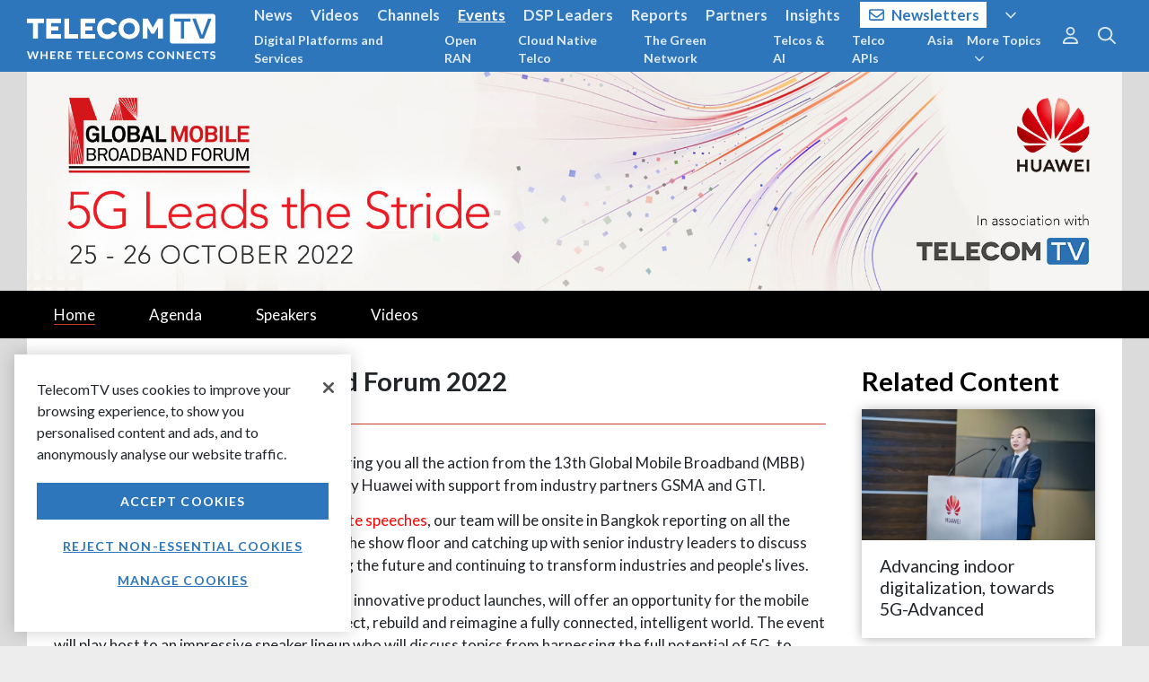

--- FILE ---
content_type: text/html; charset=utf-8
request_url: https://www.telecomtv.com/content/global-mbb-forum-2022/
body_size: 10290
content:
<!DOCTYPE html>
<html lang="en" ng-app="app" ng-style="{'background-image': bg}">
<head prefix="og:http://ogp.me/ns# fb:http://ogp.me/ns/fb# article:http://ogp.me/ns/article#">
    <base href="/" />
    <meta charset="utf-8" />
    <meta name="viewport" content="width=device-width, initial-scale=1.0" />

    <script src="https://cdn-ukwest.onetrust.com/scripttemplates/otSDKStub.js" type="text/javascript" charset="UTF-8" data-domain-script="e39ad81f-d226-4fa9-9bce-82c172661804"></script>
    <script type="text/javascript">
        function getCookie(name) {
            const value = `; ${document.cookie}`;
            const parts = value.split(`; ${name}=`);
            if (parts.length === 2) return parts.pop().split(';').shift();
        }
        function updateGoogleConsent() {
            gtag('consent', 'update', {
                'analytics_storage': _ttvConsent.statistics ? 'granted' : 'denied',
                'ad_storage': _ttvConsent.ads ? 'granted' : 'denied'
            });
        }
        var consentCookie = getCookie('OptanonConsent');
        var _ttvConsent = { statistics: consentCookie === undefined || consentCookie.includes('C0002:0'), functionality: consentCookie !== undefined && consentCookie.includes('C0003:0'), tracking: consentCookie !== undefined && consentCookie.includes('C0009:0'), ads: consentCookie !== undefined && consentCookie.includes('C0004:0') };
        window.dataLayer = window.dataLayer || [];
        function gtag() { dataLayer.push(arguments); }
        updateGoogleConsent();
        function OptanonWrapper() {
            _ttvConsent.statistics = window.OnetrustActiveGroups.includes('C0002');
            _ttvConsent.functionality = window.OnetrustActiveGroups.includes('C0003');
            _ttvConsent.tracking = window.OnetrustActiveGroups.includes('C0009');
            _ttvConsent.ads = window.OnetrustActiveGroups.includes('C0004');
            updateGoogleConsent();
        }
    </script>


            <title ng-bind="title">Global MBB Forum 2022 | TelecomTV</title>

    <link rel="canonical" href="https://www.telecomtv.com/content/global-mbb-forum-2022/" />

    <meta name="description" />

    <meta itemprop="name" content="Global MBB Forum 2022">
    <meta itemprop="description">
    <meta itemprop="image" content="https://assets.telecomtv.com/assets/telecomtv/1920x1080-ttv-website-thumbnail-14435.jpg?w=1200">

    <meta property="og:title" content="Global MBB Forum 2022" />
    <meta property="og:type" content="website" />
    <meta property="og:url" content="https://www.telecomtv.com/content/global-mbb-forum-2022/" />
    <meta property="og:image" content="https://assets.telecomtv.com/assets/telecomtv/1920x1080-ttv-website-thumbnail-14435.jpg?w=1200" />
    <meta property="og:description" />
    <meta property="og:site_name" content="TelecomTV" />
    <meta property="og:locale" content="en_GB" />
    <meta property="fb:admins" content="100003601410567" />

    <meta name="twitter:card" content="summary_large_image">
    <meta name="twitter:site" content="@TelecomTV">
    <meta name="twitter:title" content="Global MBB Forum 2022">
    <meta name="twitter:description">
    <meta name="twitter:image" content="https://assets.telecomtv.com/assets/telecomtv/1920x1080-ttv-website-thumbnail-14435.jpg?w=1024">
    <meta name="twitter:domain" content="TelecomTV.com">

    <meta name="title" content="Global MBB Forum 2022" />
        <meta name="modified-date" content="2023-10-12" />
        <meta name="modified-datetime" content="2023-10-12T14:07:00Z" />
    <meta name="image" content="https://assets.telecomtv.com/assets/telecomtv/1920x1080-ttv-website-thumbnail-14435.jpg" />
    <meta name="description" />
    <meta name="url-type" content="Tag" />
    <meta name="page-type" content="Tag" />
    <meta name="tag-alias" content="global-mbb-forum-2022" />
    <meta name="primary-tag" content="Global MBB Forum 2022" />
    <meta name="primary-tag-alias" content="global-mbb-forum-2022" />
    <meta name="tags" content="Global MBB Forum 2022" />

        <link rel="alternate" type="application/rss+xml" href="/content/global-mbb-forum-2022/rss.xml" title="RSS Feed: Global MBB Forum 2022 | TelecomTV" />
    <link rel="alternate home" type="application/rss+xml" href="/content/news/rss.xml" title="RSS Feed: TelecomTV" />
    <link rel="publisher" href="https://plus.google.com/101337950560424977579" />

    <script type="application/ld+json">
        [
            {
                "@context": "http://schema.org",
                "@type": "Organization",
                "name": "TelecomTV",
                "url": "https://www.telecomtv.com",
                "logo": "https://assets.telecomtv.com/assets/telecomtv/brand/ttv-logo-square.png",
                "sameAs": [
                    "https://twitter.com/TelecomTV",
                    "https://www.linkedin.com/company/telecomtv",
                    "https://www.youtube.com/user/telecomtv",
                    "https://www.instagram.com/telecomtv_official/"
                ],
                "contactPoint": [{
                    "@type": "ContactPoint",
                    "telephone": "+44-207-448-1070",
                    "contactType": "sales"
                }]
            }
            ,{
                "@context": "http://schema.org",
                "@type": "WebSite",
                "url": "https://www.telecomtv.com",
                "potentialAction": {
                    "@type": "SearchAction",
                    "target": "https://www.telecomtv.com/search/?q={search_term_string}",
                    "query-input": "required name=search_term_string"
                }
            }
        ]
    </script>
    

    <link rel="apple-touch-icon" sizes="180x180" href="/apple-touch-icon.png?v=4.84.212">
    <link rel="icon" type="image/png" sizes="32x32" href="/favicon-32x32.png?v=4.84.212">
    <link rel="icon" type="image/png" sizes="16x16" href="/favicon-16x16.png?v=4.84.212">
    <link rel="manifest" href="/site.webmanifest?v=4.84.212">
    <link rel="mask-icon" href="/safari-pinned-tab.svg?v=4.84.212" color="#2d76bb">
    <link rel="shortcut icon" href="/favicon.ico?v=4.84.212">
    <meta name="apple-mobile-web-app-title" content="TelecomTV">
    <meta name="application-name" content="TelecomTV">
    <meta name="msapplication-TileColor" content="#2b5797">
    <meta name="theme-color" content="#2d76bb">

    <meta name="robots" content="max-snippet:-1, max-image-preview:large, max-video-preview:-1" />

    <link rel="dns-prefetch" href="//api.telecomtv.com">
    <link rel="dns-prefetch" href="//assets.telecomtv.com">
    <link rel="dns-prefetch" href="//fonts.googleapis.com">
    <link rel="dns-prefetch" href="//kit.fontawesome.com">
    <link rel="dns-prefetch" href="//code.jquery.com">
    <link rel="dns-prefetch" href="//cdnjs.cloudflare.com">
    <link rel="dns-prefetch" href="//ajax.googleapis.com">
    <link rel="dns-prefetch" href="//maxcdn.bootstrapcdn.com">

    <link rel="stylesheet" href="/lib/outdatedbrowser/outdatedbrowser.min.css">
    <link rel="stylesheet" href="https://fonts.googleapis.com/css?family=Lato:300,400,400i,700">
    <link rel="stylesheet" href="https://use.typekit.net/cse2kyx.css">
    <link href="/bundles/app-css?v=3mZjwemUPdHQHzzxyarqlscnkhsQVMkX69FFwPOldv81" rel="stylesheet"/>

    <script src="https://kit.fontawesome.com/5b6354971a.js" crossorigin="anonymous"></script>

    <script type="text/javascript">
        var _ttvVersion = '4.84.212';
        var _ttvApiUrl = 'https://api.telecomtv.com';
        var _ttvAssetsUrl = 'https://assets.telecomtv.com/assets/telecomtv/';
        var _ttvUrl = 'https://www.telecomtv.com';
        var _gtm = {
            ga4: {
                id: 'G-BKQ6BY1WBE'
            }
        };
    </script>
</head>
<body>
<script type="text/javascript" src="/lib/misc/cookie-consent.js?v=4.84.212" charset="UTF-8"></script>
<div data-ng-include="'/app/layout/shell.html?v=4.84.212'">
    <div id="wrapper" data-ng-controller="Shell as vm">
        <div data-nosnippet>
<div data-ng-controller="Nav as vm" class="transition-fast" role="navigation">
    <div id="navbar-top-underlay" class="fixed-top" ng-style="{'background-image': bg}">
    </div>
    <nav class="navbar navbar-expand-md navbar-dark fixed-top" id="navbar-top">
        <div class="container-fluid wrapper">
            <div id="logo">
                <a class="navbar-brand" href="/"><img src="/img/ttv-logo-white.svg" alt="TelecomTV" class="img-fluid" /></a>
                <a class="navbar-brand-strapline d-none d-md-block" href="/"><img src="/img/ttv-where-telecoms-connects-2x.png" alt="TelecomTV" class="img-fluid" /></a>
            </div>
            <a class="navbar-toggler collapsed" href="#" data-toggle="collapse" data-target="#navbar-top-menu" aria-controls="navbar-top-menu" aria-expanded="false" aria-label="Toggle navigation">
                <i class="far fa-fw fa-bars" aria-hidden="true"></i>
            </a>
            <div class="collapse navbar-collapse" id="navbar-top-menu">
                <div class="mr-auto">
                    <ul class="navbar-nav text-lg nav-collapse-border" id="nav-top-menu">
                        <li class="nav-item" ng-class="{'active': vm.meta.section == 'news' }">
                            <a class="nav-link" href="/content/news/">News</a>
                        </li>
                        <li class="nav-item" ng-class="{'active': vm.meta.section == 'videos' }">
                            <a class="nav-link" href="/content/video/">Videos</a>
                        </li>
                        <li class="nav-item" ng-class="{'active': vm.meta.section == 'channels' }">
                            <a class="nav-link" href="/content/channels/">Channels</a>
                        </li>
                        <li class="nav-item" ng-class="{'active': vm.meta.section == 'events' }">
                            <a class="nav-link" href="/content/events/">Events</a>
                        </li>
                        <li class="nav-item d-md-none nav-item-dsp-leaders" ng-class="{'active': vm.meta.section == 'dsp-leaders' }">
                            <a class="nav-link" href="/content/dsp-leaders/">DSP Leaders</a>
                        </li>
                        <li class="nav-item d-md-none nav-item-reports" ng-class="{'active': vm.meta.section == 'reports' }">
                            <a class="nav-link" href="/content/reports/">Reports</a>
                        </li>
                        <li class="nav-item d-md-none nav-item-network-partners" ng-class="{'active': vm.meta.section == 'network-partners' }">
                            <a class="nav-link" href="/content/network-partners/">Partners</a>
                        </li>
                        <li class="nav-item d-md-none nav-item-industry-insights" ng-class="{'active': vm.meta.section == 'industry-insights' }">
                            <a class="nav-link" href="/content/industry-insights/">Insights</a>
                        </li>
                        <li class="nav-item d-md-none nav-item-newsletters nav-item-newsletters-btn" ng-class="{'active': vm.meta.section == 'newsletters' }">
                            <a class="nav-link" href="/content/newsletters/?ref=nav"><i class="far fa-envelope mr-2"></i>Newsletters</a>
                        </li>
                        <li class="nav-item d-md-none" ng-class="{'active': vm.meta.section == 'directory' }">
                            <a class="nav-link" href="/content/directory/">Directory</a>
                        </li>
                        <li class="nav-item">
                            <div class="d-none d-md-block">
                                <a class="nav-link" ng-click="vm.toggleNavPanel('more')" ng-class="{ 'text-white underline': vm.navPanel === 'more' }"><i class="far fa-angle-down ml-2"></i></a>
                            </div>
                        </li>
                    </ul>
                    <ul class="navbar-nav nav-collapse-border" id="nav-sub-menu">
                        <li class="nav-item d-md-none nav-item-digital-platforms-services">
                            <a class="nav-link" href="/content/digital-platforms-services/">Digital Platforms and Services</a>
                        </li>
                        <li class="nav-item d-md-none nav-item-open-ran">
                            <a class="nav-link" href="/content/open-ran/">Open RAN</a>
                        </li>
                        <li class="nav-item d-md-none nav-item-cloud-native">
                            <a class="nav-link" href="/content/cloud-native/">Cloud Native Telco</a>
                        </li>
                        <li class="nav-item d-md-none nav-item-green-network">
                            <a class="nav-link" href="/content/green-network/">The Green Network</a>
                        </li>
                        <li class="nav-item d-md-none nav-item-telcos-and-ai-channel">
                            <a class="nav-link" href="/content/telcos-and-ai-channel/">Telcos &amp; AI</a>
                        </li>
                        <li class="nav-item d-md-none nav-item-apis">
                            <a class="nav-link" href="/content/apis/">Telco APIs</a>
                        </li>
                        <li class="nav-item d-md-none nav-item-apac">
                            <a class="nav-link" href="/content/apac/">Asia</a>
                        </li>
                        <li class="nav-item d-md-none">
                            <a class="nav-link" href="/content/next-gen-telco-infra/">Next-Gen Telco Infra</a>
                        </li>
                        <li class="nav-item d-md-none">
                            <a class="nav-link" href="/content/telco-public-cloud/">Telcos and Public Cloud</a>
                        </li>
                        <li class="nav-item d-md-none">
                            <a class="nav-link" href="/content/5g/">5G Evolution</a>
                        </li>
                        <li class="nav-item d-md-none">
                            <a class="nav-link" href="/content/automotive/">Telcos &amp; Autos</a>
                        </li>
                        <li class="nav-item d-md-none">
                            <a class="nav-link" href="/content/access-evolution/">Access Evolution</a>
                        </li>
                        <li class="nav-item d-md-none">
                            <a class="nav-link" href="/content/network-automation/">Network Automation</a>
                        </li>
                        <li class="nav-item d-md-none">
                            <a class="nav-link" href="/content/6g/">6G Research and Innovation</a>
                        </li>
                        <li class="nav-item d-md-none">
                            <a class="nav-link" href="/content/private-networks/">Private Networks</a>
                        </li>
                        <li class="nav-item d-md-none">
                            <a class="nav-link" href="/content/security/">Security</a>
                        </li>
                        <li class="nav-item">
                            <div class="d-none d-md-block">
                                <a class="nav-link" ng-click="vm.toggleNavPanel('more-topics')" ng-class="{ 'text-white underline': vm.navPanel === 'more-topics' }">More Topics<i class="far fa-angle-down ml-2"></i></a>
                            </div>
                        </li>
                    </ul>
                </div>
                <div class="d-none d-md-block text-lg nav-panel" ng-class="{ 'nav-panel-show': vm.navPanel === 'more' }" id="nav-more">
                    <div class="container-fluid wrapper">
                        <ul class="navbar-nav float-right">
                            <li class="nav-item"><a class="nav-link" ng-click="vm.setNavPanel(null)"><i class="far fa-times text-normal"></i></a></li>
                        </ul>
                        <div class="mr-5">
                            <ul class="navbar-nav float-left">
                                <li class="nav-item nav-item-dsp-leaders" ng-class="{'active': vm.meta.section == 'dsp-leaders' }">
                                    <a class="nav-link" href="/content/dsp-leaders/">DSP Leaders</a>
                                </li>
                                <li class="nav-item nav-item-reports" ng-class="{'active': vm.meta.section == 'reports' }">
                                    <a class="nav-link" href="/content/reports/">Reports</a>
                                </li>
                                <li class="nav-item nav-item-network-partners" ng-class="{'active': vm.meta.section == 'network-partners' }">
                                    <a class="nav-link" href="/content/network-partners/">Partners</a>
                                </li>
                                <li class="nav-item nav-item-industry-insights" ng-class="{'active': vm.meta.section == 'industry-insights' }">
                                    <a class="nav-link" href="/content/industry-insights/">Insights</a>
                                </li>
                                <li class="nav-item" ng-class="{'active': vm.meta.section == 'directory' }">
                                    <a class="nav-link" href="/content/directory/">Directory</a>
                                </li>
                                <li class="nav-item nav-item-newsletters nav-item-newsletters-btn" ng-class="{'active': vm.meta.section == 'newsletters' }">
                                    <a class="nav-link" href="/content/newsletters/?ref=nav"><i class="far fa-envelope mr-2"></i>Newsletters</a>
                                </li>
                                <li class="nav-item">
                                    <span class="navbar-text nav-link no-hover ml-2">|</span>
                                </li>
                            </ul>
                            <ul class="navbar-nav float-left">
                                <li class="nav-item">
                                    <a class="nav-link" href="/content/about/">About</a>
                                </li>
                                <li class="nav-item">
                                    <span class="navbar-text nav-link no-hover">|</span>
                                </li>
                                <li class="nav-item">
                                    <a class="nav-link" href="/pages/contact/">Contact</a>
                                </li>
                                <li class="nav-item">
                                    <span class="navbar-text nav-link no-hover">|</span>
                                </li>
                            </ul>
                            <ul class="navbar-nav float-left">
                                <li class="nav-item">
                                    <span class="navbar-text">
                                        Connect with us
                                    </span>
                                </li>
                                <li class="nav-item">
                                    <a class="nav-link" href="https://twitter.com/TelecomTV" target="_blank"><i class="fab fa-lg fa-x-twitter"></i></a>
                                </li>
                                <li class="nav-item">
                                    <a class="nav-link" href="https://www.linkedin.com/company/telecomtv" target="_blank"><i class="fab fa-lg fa-linkedin"></i></a>
                                </li>
                                <li class="nav-item">
                                    <a class="nav-link" href="https://www.youtube.com/user/telecomtv" target="_blank"><i class="fab fa-lg fa-youtube"></i></a>
                                </li>
                                <li class="nav-item">
                                    <a class="nav-link" href="https://www.instagram.com/telecomtv_official/" target="_blank"><i class="fab fa-lg fa-instagram"></i></a>
                                </li>
                            </ul>
                        </div>
                    </div>
                </div>
                <div class="d-none d-md-block text-md nav-panel" ng-class="{ 'nav-panel-show': vm.navPanel === 'more-topics' }" id="nav-more-topics">
                    <div class="container-fluid wrapper">
                        <ul class="navbar-nav float-right">
                            <li class="nav-item"><a class="nav-link" ng-click="vm.setNavPanel(null)"><i class="far fa-times text-normal"></i></a></li>
                        </ul>
                        <div class="mr-5">
                            <ul class="navbar-nav d-block list-inline">
                                <li class="nav-item nav-item-digital-platforms-services">
                                    <a class="nav-link" href="/content/digital-platforms-services/">Digital Platforms and Services</a>
                                </li>
                                <li class="nav-item nav-item-open-ran">
                                    <a class="nav-link" href="/content/open-ran/">Open RAN</a>
                                </li>
                                <li class="nav-item nav-item-cloud-native">
                                    <a class="nav-link" href="/content/cloud-native/">Cloud Native Telco</a>
                                </li>
                                <li class="nav-item nav-item-green-network">
                                    <a class="nav-link" href="/content/green-network/">The Green Network</a>
                                </li>
                                <li class="nav-item nav-item-telcos-and-ai-channel">
                                    <a class="nav-link" href="/content/telcos-and-ai-channel/">Telcos &amp; AI</a>
                                </li>
                                <li class="nav-item nav-item-apis">
                                    <a class="nav-link" href="/content/apis/">Telco APIs</a>
                                </li>
                                <li class="nav-item nav-item-apac">
                                    <a class="nav-link" href="/content/apac/">Asia</a>
                                </li>
                                <li class="nav-item">
                                    <a class="nav-link" href="/content/next-gen-telco-infra/">Next-Gen Telco Infra</a>
                                </li>
                                <li class="nav-item">
                                    <a class="nav-link" href="/content/telco-public-cloud/">Telcos and Public Cloud</a>
                                </li>
                                <li class="nav-item">
                                    <a class="nav-link" href="/content/5g/">5G Evolution</a>
                                </li>
                                <li class="nav-item">
                                    <a class="nav-link" href="/content/automotive/">Telcos &amp; Autos</a>
                                </li>
                                <li class="nav-item">
                                    <a class="nav-link" href="/content/access-evolution/">Access Evolution</a>
                                </li>
                                <li class="nav-item">
                                    <a class="nav-link" href="/content/network-automation/">Network Automation</a>
                                </li>
                                <li class="nav-item">
                                    <a class="nav-link" href="/content/6g/">6G Research and Innovation</a>
                                </li>
                                <li class="nav-item">
                                    <a class="nav-link" href="/content/private-networks/">Private Networks</a>
                                </li>
                                <li class="nav-item">
                                    <a class="nav-link" href="/content/security/">Security</a>
                                </li>
                            </ul>
                        </div>
                    </div>
                </div>
                <ul class="navbar-nav d-md-none nav-collapse-border">
                    <li class="nav-item">
                        <span class="navbar-text pl-0">Connect with TelecomTV</span>
                    </li>
                    <li class="nav-item">
                        <a class="nav-link d-inline mr-2" href="https://twitter.com/TelecomTV" target="_blank"><i class="fab fa-lg fa-x-twitter"></i></a>
                        <a class="nav-link d-inline mr-2" href="https://www.linkedin.com/company/telecomtv" target="_blank"><i class="fab fa-lg fa-linkedin"></i></a>
                        <a class="nav-link d-inline mr-2" href="https://www.youtube.com/user/telecomtv" target="_blank"><i class="fab fa-lg fa-youtube"></i></a>
                    </li>
                </ul>
                <ul class="navbar-nav d-md-none nav-collapse-border">
                    <li class="nav-item">
                        <a class="nav-link" href="/content/about/">About</a>
                    </li>
                    <li class="nav-item">
                        <a class="nav-link" href="/pages/privacy/">Privacy</a>
                    </li>
                    <li class="nav-item">
                        <a class="nav-link" href="/pages/help/">Help</a>
                    </li>
                    <li class="nav-item">
                        <a class="nav-link" href="/pages/contact/">Contact</a>
                    </li>
                </ul>
                <nav id="nav-options" class="navbar-nav">
                    <ul class="navbar-nav mr-2 nav-collapse-border">
                        <li class="nav-item dropdown">
                            <div class="d-md-none">
                                <div>
                                    <a class="nav-link" href="/user/login/">Sign In</a>
                                    <a class="nav-link" href="/user/register/">Register</a>
                                    <a class="nav-link" href="/content/newsletters/?ref=nav">Subscribe</a>
                                </div>
                            </div>
                            <div class="d-none d-md-block text-lg">
                                <a class="nav-link text-xl" ng-click="vm.toggleNavPanel('user')" ng-class="{ 'text-primary': vm.navPanel === 'user' }"><i class="far fa-user"></i></a>
                                <div class="nav-panel" ng-class="{ 'nav-panel-show': vm.navPanel === 'user' }">
                                    <div class="container-fluid wrapper">
                                        <div>
                                            <ul class="navbar-nav float-right">
                                                <li class="nav-item"><a class="nav-link" href="/content/newsletters/?ref=nav">Subscribe</a></li>
                                                <li class="nav-item"><a class="nav-link ml-4" href="/user/login/">Sign In</a></li>
                                                <li class="nav-item"><a class="nav-link" href="/user/register/">Register</a></li>
                                                <li class="nav-item"><a class="nav-link" ng-click="vm.setNavPanel(null)"><i class="far fa-times text-normal"></i></a></li>
                                            </ul>
                                        </div>
                                    </div>
                                </div>
                            </div>
                        </li>
                    </ul>
                    <div class="d-md-none">
                        <form class="form-inline" ng-submit="vm.search()">
                            <div class="input-group">
                                <input type="text" class="form-control" placeholder="Search..." ng-model="vm.searchInput" id="searchInput" autocomplete="off">
                                <button type="submit" class="btn btn-dark border-0 search-submit-button-nav"><i class="far fa-search"></i><span class="sr-only">Search</span></button>
                            </div>
                        </form>
                    </div>
                    <div class="d-none d-md-block">
                        <ul class="nav flex-column text-xl">
                            <li class="nav-item">
                                <a class="nav-link" ng-click="vm.toggleNavPanel('search')" ng-class="{ 'text-primary': vm.navPanel === 'search' }"><i class="far fa-search"></i><span class="sr-only">Search</span></a>
                            </li>
                        </ul>
                        <div class="nav-panel" ng-class="{ 'nav-panel-show': vm.navPanel === 'search' }">
                            <div class="container-fluid wrapper">
                                <form class="form-inline float-right" ng-submit="vm.search()">
                                    <div class="input-group">
                                        <input type="text" class="form-control" placeholder="Search..." ng-model="vm.searchInput" id="searchInputPanel" autocomplete="off">
                                        <span class="input-group-btn">
                                            <button type="submit" class="btn btn-primary border-0 search-submit-button-nav"><i class="far fa-search"></i><span class="sr-only">Search</span></button>
                                        </span>
                                        <span class="input-group-btn">
                                            <a class="btn" ng-click="vm.setNavPanel(null)"><i class="far fa-times"></i></a>
                                        </span>
                                    </div>
                                </form>
                            </div>
                        </div>
                    </div>
                </nav>
            </div>
        </div>
    </nav>
</div>
        </div>
        <main id="main">
            <div id="app-view">
                
<section>
    <div>
        <section>
            <div class="bg-white">
                <header class="container-fluid wrapper py-5">
                    <h1 class="text-xxxl mb-0"><a href="/content/global-mbb-forum-2022/" class="text-body">Global MBB Forum 2022</a></h1>
                </header>
            </div>
            <div class="container-fluid wrapper content-min-height pt-5">
                <div class="row">
                    <div class="col-12 col-sm-auto mr-auto" id="content">
                        <div>    <div class="row">
            <div class="col col-12 col-sm-6 col-md-4 col-xl-3 d-flex">
                <div class="card compact">    <div class="card-block fullwidth pt-0 card-image">
        <a href="/content/global-mbb-forum-2023/advancing-indoor-digitalization-towards-5g-advanced-48699/">
            <div class="img-container-16-9">
                <img class="card-img img-fluid" src="https://assets.telecomtv.com/assets/telecomtv/mbbf23-advancing-indoor-17153.jpg?w=640&h=360&crop=auto">
            </div>
        </a>
    </div>
<div class="card-block">
        <div class="clearfix mb-2">
            <h3 class="card-tag float-left mb-0"><a href="/content/global-mbb-forum-2023/">Global MBB Forum 2023</a></h3>
        </div>
    <h4 class="card-title mb-0"><a href="/content/global-mbb-forum-2023/advancing-indoor-digitalization-towards-5g-advanced-48699/">Advancing indoor digitalization, towards 5G-Advanced</a></h4>
</div></div>
            </div>
            <div class="col col-12 col-sm-6 col-md-4 col-xl-3 d-flex">
                <div class="card compact">    <div class="card-block fullwidth pt-0 card-image">
        <a href="/content/global-mbb-forum-2023/huawei-launches-full-series-5-5g-solutions-to-bring-5-5g-into-reality-48698/">
            <div class="img-container-16-9">
                <img class="card-img img-fluid" src="https://assets.telecomtv.com/assets/telecomtv/huawei5g1-6-17161.jpg?w=640&h=360&crop=auto">
            </div>
        </a>
    </div>
<div class="card-block">
        <div class="clearfix mb-2">
            <h3 class="card-tag float-left mb-0"><a href="/content/global-mbb-forum-2023/">Global MBB Forum 2023</a></h3>
        </div>
    <h4 class="card-title mb-0"><a href="/content/global-mbb-forum-2023/huawei-launches-full-series-5-5g-solutions-to-bring-5-5g-into-reality-48698/">Huawei launches full-series 5.5G solutions to bring 5.5G into reality</a></h4>
</div></div>
            </div>
            <div class="col col-12 col-sm-6 col-md-4 col-xl-3 d-flex">
                <div class="card compact">    <div class="card-block fullwidth pt-0 card-image">
        <a href="/content/global-mbb-forum-2023/huawei-unveils-lampsite-x-to-unleash-indoor-digital-potential-48697/">
            <div class="img-container-16-9">
                <img class="card-img img-fluid" src="https://assets.telecomtv.com/assets/telecomtv/mbbf23-lampsite3-17160.jpg?w=640&h=360&crop=auto">
            </div>
        </a>
    </div>
<div class="card-block">
        <div class="clearfix mb-2">
            <h3 class="card-tag float-left mb-0"><a href="/content/global-mbb-forum-2023/">Global MBB Forum 2023</a></h3>
        </div>
    <h4 class="card-title mb-0"><a href="/content/global-mbb-forum-2023/huawei-unveils-lampsite-x-to-unleash-indoor-digital-potential-48697/">Huawei unveils LampSite X to unleash indoor digital potential</a></h4>
</div></div>
            </div>
            <div class="col col-12 col-sm-6 col-md-4 col-xl-3 d-flex">
                <div class="card compact">    <div class="card-block fullwidth pt-0 card-image">
        <a href="/content/global-mbb-forum-2023/huawei-and-industry-partners-set-sail-for-global-redcap-commercial-release-48696/">
            <div class="img-container-16-9">
                <img class="card-img img-fluid" src="https://assets.telecomtv.com/assets/telecomtv/mbbf23-redcap-17152.jpg?w=640&h=360&crop=auto">
            </div>
        </a>
    </div>
<div class="card-block">
        <div class="clearfix mb-2">
            <h3 class="card-tag float-left mb-0"><a href="/content/global-mbb-forum-2023/">Global MBB Forum 2023</a></h3>
        </div>
    <h4 class="card-title mb-0"><a href="/content/global-mbb-forum-2023/huawei-and-industry-partners-set-sail-for-global-redcap-commercial-release-48696/">Huawei and industry partners set sail for global RedCap commercial release</a></h4>
</div></div>
            </div>
            <div class="col col-12 col-sm-6 col-md-4 col-xl-3 d-flex">
                <div class="card compact">    <div class="card-block fullwidth pt-0 card-image">
        <a href="/content/global-mbb-forum-2023/huawei-li-peng-powering-a-positive-5g-business-cycle-and-embracing-5-5g-5g-a-48669/">
            <div class="img-container-16-9">
                <img class="card-img img-fluid" src="https://assets.telecomtv.com/assets/telecomtv/li-pengmbbf23-1920x1080-17124.jpg?w=640&h=360&crop=auto">
            </div>
        </a>
    </div>
<div class="card-block">
        <div class="clearfix mb-2">
            <h3 class="card-tag float-left mb-0"><a href="/content/global-mbb-forum-2023/">Global MBB Forum 2023</a></h3>
        </div>
    <h4 class="card-title mb-0"><a href="/content/global-mbb-forum-2023/huawei-li-peng-powering-a-positive-5g-business-cycle-and-embracing-5-5g-5g-a-48669/">Huawei Li Peng: Powering a positive 5G business cycle and embracing 5.5G (5G-A)</a></h4>
</div></div>
            </div>
            <div class="col col-12 col-sm-6 col-md-4 col-xl-3 d-flex">
                <div class="card compact">    <div class="card-block fullwidth pt-0 card-image">
        <a href="/content/global-mbb-forum-2023/huawei-and-du-jointly-released-the-worlds-first-5-5g-villa-starting-a-new-era-of-10g-smart-home-48662/">
            <div class="img-container-16-9">
                <img class="card-img img-fluid" src="https://assets.telecomtv.com/assets/telecomtv/huawei-du-1-17117.jpg?w=640&h=360&crop=auto">
            </div>
        </a>
    </div>
<div class="card-block">
        <div class="clearfix mb-2">
            <h3 class="card-tag float-left mb-0"><a href="/content/global-mbb-forum-2023/">Global MBB Forum 2023</a></h3>
        </div>
    <h4 class="card-title mb-0"><a href="/content/global-mbb-forum-2023/huawei-and-du-jointly-released-the-worlds-first-5-5g-villa-starting-a-new-era-of-10g-smart-home-48662/">Huawei and du jointly released the world&#39;s first 5.5G Villa, starting a new era of 10G smart home</a></h4>
</div></div>
            </div>
            <div class="col col-12 col-sm-6 col-md-4 col-xl-3 d-flex">
                <div class="card compact">    <div class="card-block fullwidth pt-0 card-image">
        <a href="/content/global-mbb-forum-2022/the-need-to-define-a-new-generation-microwave-for-5-5g-45916/">
            <div class="img-container-16-9">
                <img class="card-img img-fluid" src="https://assets.telecomtv.com/assets/telecomtv/perry-yang-15343.png?w=640&h=360&crop=auto">
            </div>
        </a>
    </div>
<div class="card-block">
        <div class="clearfix mb-2">
            <h3 class="card-tag float-left mb-0"><a href="/content/global-mbb-forum-2022/">Global MBB Forum 2022</a></h3>
        </div>
    <h4 class="card-title mb-0"><a href="/content/global-mbb-forum-2022/the-need-to-define-a-new-generation-microwave-for-5-5g-45916/">The need to define a new-generation microwave for 5.5G</a></h4>
</div></div>
            </div>
            <div class="col col-12 col-sm-6 col-md-4 col-xl-3 d-flex">
                <div class="card compact">    <div class="card-block fullwidth pt-0 card-image">
        <a href="/content/global-mbb-forum-2022/huawei-innovates-towards-zero-bit-zero-watt-networks-45919/">
            <div class="img-container-16-9">
                <img class="card-img img-fluid" src="https://assets.telecomtv.com/assets/telecomtv/alex-zhao-huawei-15353.jpeg?w=640&h=360&crop=auto" alt="Alex Zhao, VP of Huawei Wireless MAE (Mobile Automation Engine)" title="Alex Zhao, VP of Huawei Wireless MAE (Mobile Automation Engine)">
            </div>
        </a>
    </div>
<div class="card-block">
        <div class="clearfix mb-2">
            <h3 class="card-tag float-left mb-0"><a href="/content/global-mbb-forum-2022/">Global MBB Forum 2022</a></h3>
        </div>
    <h4 class="card-title mb-0"><a href="/content/global-mbb-forum-2022/huawei-innovates-towards-zero-bit-zero-watt-networks-45919/">Huawei IntelligentRAN innovates towards ‘zero-bit, zero-watt’ networks</a></h4>
</div></div>
            </div>
            <div class="col col-12 col-sm-6 col-md-4 col-xl-3 d-flex">
                <div class="card compact">    <div class="card-block fullwidth pt-0 card-image">
        <a href="/content/global-mbb-forum-2022/how-huawei-china-mobile-and-midea-are-transforming-the-manufacturing-field-with-a-5g-fully-connected-factory-45917/">
            <div class="img-container-16-9">
                <img class="card-img img-fluid" src="https://assets.telecomtv.com/assets/telecomtv/panel-thumbnail-15344.png?w=640&h=360&crop=auto">
            </div>
        </a>
    </div>
<div class="card-block">
        <div class="clearfix mb-2">
            <h3 class="card-tag float-left mb-0"><a href="/content/global-mbb-forum-2022/">Global MBB Forum 2022</a></h3>
        </div>
    <h4 class="card-title mb-0"><a href="/content/global-mbb-forum-2022/how-huawei-china-mobile-and-midea-are-transforming-the-manufacturing-field-with-a-5g-fully-connected-factory-45917/">How Midea, China Mobile and Huawei are transforming the manufacturing field with a 5G fully connected factory</a></h4>
</div></div>
            </div>
            <div class="col col-12 col-sm-6 col-md-4 col-xl-3 d-flex">
                <div class="card compact">    <div class="card-block fullwidth pt-0 card-image">
        <a href="/content/global-mbb-forum-2022/how-huawei-is-reducing-power-consumption-in-mobile-network-45915/">
            <div class="img-container-16-9">
                <img class="card-img img-fluid" src="https://assets.telecomtv.com/assets/telecomtv/aaron-jiang1280x720-15342.jpg?w=640&h=360&crop=auto">
            </div>
        </a>
    </div>
<div class="card-block">
        <div class="clearfix mb-2">
            <h3 class="card-tag float-left mb-0"><a href="/content/global-mbb-forum-2022/">Global MBB Forum 2022</a></h3>
        </div>
    <h4 class="card-title mb-0"><a href="/content/global-mbb-forum-2022/how-huawei-is-reducing-power-consumption-in-mobile-network-45915/">How Huawei is reducing power consumption in mobile networks</a></h4>
</div></div>
            </div>
            <div class="col col-12 col-sm-6 col-md-4 col-xl-3 d-flex">
                <div class="card compact">    <div class="card-block fullwidth pt-0 card-image">
        <a href="/content/global-mbb-forum-2022/all-the-highlights-from-huawei-s-global-mobile-broadband-forum-2022-45895/">
            <div class="img-container-16-9">
                <img class="card-img img-fluid" src="https://assets.telecomtv.com/assets/telecomtv/global-mbbf-highlights-15332.png?w=640&h=360&crop=auto">
            </div>
        </a>
    </div>
<div class="card-block">
        <div class="clearfix mb-2">
            <h3 class="card-tag float-left mb-0"><a href="/content/global-mbb-forum-2022/">Global MBB Forum 2022</a></h3>
        </div>
    <h4 class="card-title mb-0"><a href="/content/global-mbb-forum-2022/all-the-highlights-from-huawei-s-global-mobile-broadband-forum-2022-45895/">All the highlights from Huawei’s Global Mobile Broadband Forum 2022</a></h4>
</div></div>
            </div>
            <div class="col col-12 col-sm-6 col-md-4 col-xl-3 d-flex">
                <div class="card compact">    <div class="card-block fullwidth pt-0 card-image">
        <a href="/content/global-mbb-forum-2022/keynote-speech-5g-accelerates-industry-development-to-deliver-an-ultimate-experience-on-demand-45802/">
            <div class="img-container-16-9">
                <img class="card-img img-fluid" src="https://assets.telecomtv.com/assets/telecomtv/huawei-live-replay-day2-15256.jpg?w=640&h=360&crop=auto">
            </div>
        </a>
    </div>
<div class="card-block">
        <div class="clearfix mb-2">
            <h3 class="card-tag float-left mb-0"><a href="/content/global-mbb-forum-2022/">Global MBB Forum 2022</a></h3>
        </div>
    <h4 class="card-title mb-0"><a href="/content/global-mbb-forum-2022/keynote-speech-5g-accelerates-industry-development-to-deliver-an-ultimate-experience-on-demand-45802/">Keynote speech: 5G accelerates industry development to deliver an ultimate experience (On Demand)</a></h4>
</div></div>
            </div>
            <div class="col col-12 col-sm-6 col-md-4 col-xl-3 d-flex">
                <div class="card compact">    <div class="card-block fullwidth pt-0 card-image">
        <a href="/content/global-mbb-forum-2022/huawei-releases-3-1-green-target-network-concept-and-innovative-solutions-to-promote-low-carbon-5g-networks-45796/">
            <div class="img-container-16-9">
                <img class="card-img img-fluid" src="https://assets.telecomtv.com/assets/telecomtv/221026-6-15251.jpg?w=640&h=360&crop=auto">
            </div>
        </a>
    </div>
<div class="card-block">
        <div class="clearfix mb-2">
            <h3 class="card-tag float-left mb-0"><a href="/content/global-mbb-forum-2022/">Global MBB Forum 2022</a></h3>
        </div>
    <h4 class="card-title mb-0"><a href="/content/global-mbb-forum-2022/huawei-releases-3-1-green-target-network-concept-and-innovative-solutions-to-promote-low-carbon-5g-networks-45796/">Huawei Releases &quot;3+1&quot; Green Target Network Concept and Innovative Solutions to Promote Low-Carbon 5G Networks</a></h4>
</div></div>
            </div>
            <div class="col col-12 col-sm-6 col-md-4 col-xl-3 d-flex">
                <div class="card compact">    <div class="card-block fullwidth pt-0 card-image">
        <a href="/content/global-mbb-forum-2022/huaweis-yang-chaobin-launches-all-band-5g-solution-series-45789/">
            <div class="img-container-16-9">
                <img class="card-img img-fluid" src="https://assets.telecomtv.com/assets/telecomtv/huawei-pr-yang-chaobin-15243.jpg?w=640&h=360&crop=auto">
            </div>
        </a>
    </div>
<div class="card-block">
        <div class="clearfix mb-2">
            <h3 class="card-tag float-left mb-0"><a href="/content/global-mbb-forum-2022/">Global MBB Forum 2022</a></h3>
        </div>
    <h4 class="card-title mb-0"><a href="/content/global-mbb-forum-2022/huaweis-yang-chaobin-launches-all-band-5g-solution-series-45789/">Huawei&#39;s Yang Chaobin Launches All-Band 5G Solution Series</a></h4>
</div></div>
            </div>
            <div class="col col-12 col-sm-6 col-md-4 col-xl-3 d-flex">
                <div class="card compact">    <div class="card-block fullwidth pt-0 card-image">
        <a href="/content/global-mbb-forum-2022/continuous-innovation-for-5g-business-success-45788/">
            <div class="img-container-16-9">
                <img class="card-img img-fluid" src="https://assets.telecomtv.com/assets/telecomtv/huawei-pr-ritchie-peng-15240.jpg?w=640&h=360&crop=auto">
            </div>
        </a>
    </div>
<div class="card-block">
        <div class="clearfix mb-2">
            <h3 class="card-tag float-left mb-0"><a href="/content/global-mbb-forum-2022/">Global MBB Forum 2022</a></h3>
        </div>
    <h4 class="card-title mb-0"><a href="/content/global-mbb-forum-2022/continuous-innovation-for-5g-business-success-45788/">Continuous Innovation for 5G Business Success</a></h4>
</div></div>
            </div>
            <div class="col col-12 col-sm-6 col-md-4 col-xl-3 d-flex">
                <div class="card compact">    <div class="card-block fullwidth pt-0 card-image">
        <a href="/content/global-mbb-forum-2022/huaweis-david-wang-stride-to-5-5g-the-foundation-of-the-future-45777/">
            <div class="img-container-16-9">
                <img class="card-img img-fluid" src="https://assets.telecomtv.com/assets/telecomtv/davidwangmbbf-15235.png?w=640&h=360&crop=auto">
            </div>
        </a>
    </div>
<div class="card-block">
        <div class="clearfix mb-2">
            <h3 class="card-tag float-left mb-0"><a href="/content/global-mbb-forum-2022/">Global MBB Forum 2022</a></h3>
        </div>
    <h4 class="card-title mb-0"><a href="/content/global-mbb-forum-2022/huaweis-david-wang-stride-to-5-5g-the-foundation-of-the-future-45777/">Huawei&#39;s David Wang: Stride to 5.5G, the foundation of the future</a></h4>
</div></div>
            </div>
            <div class="col col-12 col-sm-6 col-md-4 col-xl-3 d-flex">
                <div class="card compact">    <div class="card-block fullwidth pt-0 card-image">
        <a href="/content/global-mbb-forum-2022-videos/">
            <div class="img-container-16-9">
                <img class="card-img img-fluid" src="https://assets.telecomtv.com/assets/telecomtv/1920x1080-huawei-weog-banner-2022-4-live-today-15227.jpeg?w=640&h=360&crop=auto">
            </div>
        </a>
    </div>
<div class="card-block">
        <div class="clearfix mb-2">
            <h3 class="card-tag float-left mb-0"><a href="/content/global-mbb-forum-2022-live/">Global MBB Forum 2022 - Live</a></h3>
        </div>
    <h4 class="card-title mb-0"><a href="/content/global-mbb-forum-2022-videos/">Global MBB Forum 2022 - Live Broadcast</a></h4>
</div></div>
            </div>
            <div class="col col-12 col-sm-6 col-md-4 col-xl-3 d-flex">
                <div class="card compact">    <div class="card-block fullwidth pt-0 card-image">
        <a href="/content/global-mbb-forum-2022/keynote-speech-5g-accelerates-industry-convergence-and-facilitates-business-success-on-demand-45763/">
            <div class="img-container-16-9">
                <img class="card-img img-fluid" src="https://assets.telecomtv.com/assets/telecomtv/huawei-live-replay-day1opt2-15244.jpg?w=640&h=360&crop=auto">
            </div>
        </a>
    </div>
<div class="card-block">
        <div class="clearfix mb-2">
            <h3 class="card-tag float-left mb-0"><a href="/content/global-mbb-forum-2022/">Global MBB Forum 2022</a></h3>
        </div>
    <h4 class="card-title mb-0"><a href="/content/global-mbb-forum-2022/keynote-speech-5g-accelerates-industry-convergence-and-facilitates-business-success-on-demand-45763/">Keynote speech: 5G accelerates industry convergence and facilitates business success (On Demand)</a></h4>
</div></div>
            </div>
            <div class="col col-12 col-sm-6 col-md-4 col-xl-3 d-flex">
                <div class="card compact">    <div class="card-block fullwidth pt-0 card-image">
        <a href="/content/global-mbb-forum-2022/huawei-network-resources-need-to-be-maximized-for-5g-commercial-success-45767/">
            <div class="img-container-16-9">
                <img class="card-img img-fluid" src="https://assets.telecomtv.com/assets/telecomtv/huawei-pr-james-chen-15233.jpg?w=640&h=360&crop=auto">
            </div>
        </a>
    </div>
<div class="card-block">
        <div class="clearfix mb-2">
            <h3 class="card-tag float-left mb-0"><a href="/content/global-mbb-forum-2022/">Global MBB Forum 2022</a></h3>
        </div>
    <h4 class="card-title mb-0"><a href="/content/global-mbb-forum-2022/huawei-network-resources-need-to-be-maximized-for-5g-commercial-success-45767/">Huawei: Network Resources Need to Be Maximized for 5G Commercial Success</a></h4>
</div></div>
            </div>
            <div class="col col-12 col-sm-6 col-md-4 col-xl-3 d-flex">
                <div class="card compact">    <div class="card-block fullwidth pt-0 card-image">
        <a href="/content/global-mbb-forum-2022/5g-leads-the-stride-45764/">
            <div class="img-container-16-9">
                <img class="card-img img-fluid" src="https://assets.telecomtv.com/assets/telecomtv/huawei-pr-ken-hu-15228.jpg?w=640&h=360&crop=auto">
            </div>
        </a>
    </div>
<div class="card-block">
        <div class="clearfix mb-2">
            <h3 class="card-tag float-left mb-0"><a href="/content/global-mbb-forum-2022/">Global MBB Forum 2022</a></h3>
        </div>
    <h4 class="card-title mb-0"><a href="/content/global-mbb-forum-2022/5g-leads-the-stride-45764/">5G Leads the Stride</a></h4>
</div></div>
            </div>
            <div class="col col-12 col-sm-6 col-md-4 col-xl-3 d-flex">
                <div class="card compact">    <div class="card-block fullwidth pt-0 card-image video-overlay-container">
        <a href="/content/sustainability/how-huawei-is-enabling-green-future-networks-45602/">
            <div class="img-container-16-9">
                <img class="card-img img-fluid" src="https://assets.telecomtv.com/assets/telecomtv/main-output-08-september-2022-10-18-27-am0-15078.jpeg?w=640&h=360&crop=auto">
            </div>
                <span class="video-overlay">
                        <span>13:28</span>
                    <i class="i-play"></i>
                </span>
        </a>
    </div>
<div class="card-block">
        <div class="clearfix mb-2">
            <h3 class="card-tag float-left mb-0"><a href="/content/sustainability/">Sustainability</a></h3>
        </div>
    <h4 class="card-title mb-0"><a href="/content/sustainability/how-huawei-is-enabling-green-future-networks-45602/">How Huawei is enabling green future networks</a></h4>
</div></div>
            </div>
            <div class="col col-12 col-sm-6 col-md-4 col-xl-3 d-flex">
                <div class="card compact"><div class="card-block">
        <div class="clearfix mb-2">
            <h3 class="card-tag float-left mb-0"><a href="/content/access-evolution/">Access Evolution</a></h3>
        </div>
    <h4 class="card-title mb-0"><a href="/content/access-evolution/huawei-and-nokia-are-leaders-in-abi-research-s-device-management-for-massive-iot-competitive-ranking-45239/">Huawei and Nokia are Leaders in ABI Research’s Device Management for Massive IoT Competitive Ranking</a></h4>
</div></div>
            </div>
            <div class="col col-12 col-sm-6 col-md-4 col-xl-3 d-flex">
                <div class="card compact"><div class="card-block">
        <div class="clearfix mb-2">
            <h3 class="card-tag float-left mb-0"><a href="/content/access-evolution/">Access Evolution</a></h3>
        </div>
    <h4 class="card-title mb-0"><a href="/content/access-evolution/worldwide-tablet-shipments-post-flat-growth-in-q2-2021-while-chromebooks-experience-a-sharp-decline-according-to-idc-45092/">Worldwide Tablet Shipments Post Flat Growth in Q2 2021 While Chromebooks Experience a Sharp Decline, According to IDC</a></h4>
</div></div>
            </div>
            <div class="col col-12 col-sm-6 col-md-4 col-xl-3 d-flex">
                <div class="card compact"><div class="card-block">
        <div class="clearfix mb-2">
            <h3 class="card-tag float-left mb-0"><a href="/content/access-evolution/">Access Evolution</a></h3>
        </div>
    <h4 class="card-title mb-0"><a href="/content/access-evolution/huawei-joins-sisvel-wi-fi-6-patent-pool-as-a-founding-member-44995/">Huawei Joins Sisvel Wi-Fi 6 Patent Pool as a Founding Member</a></h4>
</div></div>
            </div>
    </div>
</div>
                    </div>
                    <div class="col" id="sidebar" data-nosnippet>
<h2>Latest Videos</h2>
<div>    <div class="row">
            <div class="col col-12">
                <div class="card compact">    <div class="card-block fullwidth pt-0 card-image video-overlay-container">
        <a href="/content/the-future-of-ran/intel-and-wind-river-s-roles-in-vodafone-s-european-open-ran-rollout-54688/">
            <div class="img-container-16-9">
                <img class="card-img img-fluid" src="https://assets.telecomtv.com/assets/telecomtv/25276-nastasi-karaiskos-cristina-rodriguez0-21626.jpg?w=640&h=360&crop=auto">
            </div>
                <span class="video-overlay">
                        <span>8:23</span>
                    <i class="i-play"></i>
                </span>
        </a>
    </div>
<div class="card-block">
        <div class="clearfix mb-2">
            <h3 class="card-tag float-left mb-0"><a href="/content/the-future-of-ran/">The Future of RAN</a></h3>
        </div>
    <h4 class="card-title mb-0"><a href="/content/the-future-of-ran/intel-and-wind-river-s-roles-in-vodafone-s-european-open-ran-rollout-54688/">Intel and Wind River’s roles in Vodafone’s European Open RAN rollout</a></h4>
</div></div>
            </div>
            <div class="col col-12">
                <div class="card compact">    <div class="card-block fullwidth pt-0 card-image video-overlay-container">
        <a href="/content/the-great-telco-debate/the-great-telco-debate-2025-highlights-54631/">
            <div class="img-container-16-9">
                <img class="card-img img-fluid" src="https://assets.telecomtv.com/assets/telecomtv/gtd-25-highlights-v1-10-21591.jpg?w=640&h=360&crop=auto">
            </div>
                <span class="video-overlay">
                        <span>2:34</span>
                    <i class="i-play"></i>
                </span>
        </a>
    </div>
<div class="card-block">
        <div class="clearfix mb-2">
            <h3 class="card-tag float-left mb-0"><a href="/content/the-great-telco-debate/">The Great Telco Debate</a></h3>
        </div>
    <h4 class="card-title mb-0"><a href="/content/the-great-telco-debate/the-great-telco-debate-2025-highlights-54631/">The Great Telco Debate 2025 highlights</a></h4>
</div></div>
            </div>
            <div class="col col-12">
                <div class="card compact">    <div class="card-block fullwidth pt-0 card-image video-overlay-container">
        <a href="/content/the-digital-sovereignty-forum/digital-sovereignty-forum-2025-highlights-and-insights-54630/">
            <div class="img-container-16-9">
                <img class="card-img img-fluid" src="https://assets.telecomtv.com/assets/telecomtv/dsf-25-highlights-25-v20-21590.jpg?w=640&h=360&crop=auto">
            </div>
                <span class="video-overlay">
                        <span>2:01</span>
                    <i class="i-play"></i>
                </span>
        </a>
    </div>
<div class="card-block">
        <div class="clearfix mb-2">
            <h3 class="card-tag float-left mb-0"><a href="/content/the-digital-sovereignty-forum/">The Digital Sovereignty Forum</a></h3>
        </div>
    <h4 class="card-title mb-0"><a href="/content/the-digital-sovereignty-forum/digital-sovereignty-forum-2025-highlights-and-insights-54630/">Digital Sovereignty Forum 2025 highlights and insights</a></h4>
</div></div>
            </div>
            <div class="col col-12">
                <div class="card compact">    <div class="card-block fullwidth pt-0 card-image video-overlay-container">
        <a href="/content/ai/telcos-as-the-backbone-for-the-ai-era-54574/">
            <div class="img-container-16-9">
                <img class="card-img img-fluid" src="https://assets.telecomtv.com/assets/telecomtv/25304-eric-van-vliet-dell-gtd-0-21559.jpg?w=640&h=360&crop=auto">
            </div>
                <span class="video-overlay">
                        <span>16:08</span>
                    <i class="i-play"></i>
                </span>
        </a>
    </div>
<div class="card-block">
        <div class="clearfix mb-2">
            <h3 class="card-tag float-left mb-0"><a href="/content/ai/">The AI-Native Telco</a></h3>
        </div>
    <h4 class="card-title mb-0"><a href="/content/ai/telcos-as-the-backbone-for-the-ai-era-54574/">Telcos as the backbone for the AI era</a></h4>
</div></div>
            </div>
    </div>
</div>
                    </div>
                </div>
            </div>
        </section>
    </div>
</section>
            </div>
        </main>
        <div data-nosnippet>
<footer role="navigation" class="text-white links-white">
    <nav id="app-footer">
        <div class="container-fluid wrapper">
            <div class="row justify-content-between">
                <div class="col-auto d-none d-md-block">
                    <img src="/img/ttv-logo-stacked.svg" alt="TelecomTV" class="img-fluid footer-brand-logo-ttv" />
                </div>
                <div class="col-sm-auto">
                    <h6>Company</h6>
                    <ul class="list-unstyled">
                        <li><a href="/content/about/">About Us</a></li>
                        <li><a href="/content/media-kit/">Media Kit</a></li>
                        <li><a href="/content/careers/">Careers</a></li>
                        <li><a href="/pages/contact/">Contact Us</a></li>
                    </ul>
                </div>
                <div class="col-sm-auto">
                    <h6>Our Brands</h6>
                    <ul class="list-unstyled">
                        <li><a href="/content/dsp-leaders-forum/">DSP Leaders World Forum</a></li>
                        <li><a href="/content/the-great-telco-debate/">Great Telco Debate</a></li>
                        <li><a href="/content/events/">TelecomTV Events</a></li>
                    </ul>
                </div>
                <div class="col-sm-auto">
                    <h6><a href="/pages/contact/">Get In Touch</a></h6>
                    <address>
                        <a href="/cdn-cgi/l/email-protection#80e9eee6efc0f4e5ece5e3efedf4f6aee3efed"><span class="__cf_email__" data-cfemail="056c6b636a4571606960666a6871732b666a68">[email&#160;protected]</span></a><br/>
                        <a href="tel:+442074481070">+44 (0) 207 448&nbsp;1070</a>
                    </address>
                </div>
                <div class="col-sm-auto">
                    <h6>Connect With Us</h6>
                    <div class="d-inline d-sm-block">
                        <a class="d-inline text-xxxl" href="https://twitter.com/TelecomTV" target="_blank"><i class="fab fa-fw fa-x-twitter mr-3"></i></a>
                        <a class="d-inline text-xxxl" href="https://www.linkedin.com/company/telecomtv" target="_blank"><i class="fab fa-fw fa-linkedin mr-3"></i></a>
                        <a class="d-inline text-xxxl" href="https://www.youtube.com/user/telecomtv" target="_blank"><i class="fab fa-fw fa-youtube mr-3"></i></a>
                        <a class="d-inline text-xxxl" href="https://www.instagram.com/telecomtv_official/" target="_blank"><i class="fab fa-fw fa-instagram"></i></a>
                    </div>
                </div>
            </div>
            <hr />
            <ul class="list-unstyled list-inline">
                <li><a href="/pages/privacy/" class="underline">Privacy</a></li>
                <li><a href="/pages/cookies/" class="underline">Cookies</a></li>
                <li><a href="/pages/terms/" class="underline">Terms of Use</a></li>
                <li><a href="/pages/legal/" class="underline">Legal Notices</a></li>
                <li><a href="/pages/help/" class="underline">Help</a></li>
            </ul>
            <p>TelecomTV is produced by the team at Decisive Media.</p>
            <p>&copy; Decisive Media Limited 2026. All rights reserved. All brands and products are the trademarks of their respective holder(s).</p>
        </div>
    </nav>
</footer>
        </div>
    </div>
</div>

<div id="outdated" data-nosnippet></div>
<script data-cfasync="false" src="/cdn-cgi/scripts/5c5dd728/cloudflare-static/email-decode.min.js"></script><script src="/lib/outdatedbrowser/outdatedbrowser.min.js"></script>
<script type="text/javascript">
    function addLoadEvent(func) {
        var oldonload = window.onload;
        if (typeof window.onload != 'function') {
            window.onload = func;
        } else {
            window.onload = function() {
                if (oldonload) {
                    oldonload();
                }
                func();
            }
        }
    }

    addLoadEvent(function() {
        outdatedBrowser({
            bgColor: '#f25648',
            color: '#ffffff',
            lowerThan: 'transform',
            languagePath: '/lib/outdatedbrowser/lang/en.html'
        })
    });
</script>

<script type="text/javascript">
    (function(w,d,s,l,i){w[l]=w[l]||[];w[l].push({'gtm.start':
        new Date().getTime(),event:'gtm.js'});var f=d.getElementsByTagName(s)[0],
        j=d.createElement(s),dl=l!='dataLayer'?'&l='+l:'';j.async=true;j.src=
        'https://www.googletagmanager.com/gtm.js?id='+i+dl;f.parentNode.insertBefore(j,f);
    })(window, document, 'script', 'dataLayer', 'GTM-PXCDZC7');
</script>

<script type="text/plain" class="optanon-category-C0009">
    var _cio = _cio || [];
    (function() {
        var a, b, c;
        a = function(f) { return function() { _cio.push([f].concat(Array.prototype.slice.call(arguments, 0))) } };
        b = [
            "load", "identify",
            "sidentify", "track", "page"
        ];
        for (c = 0; c < b.length; c++) {
            _cio[b[c]] = a(b[c])
        };
        var t = document.createElement('script'),
            s = document.getElementsByTagName('script')[0];
        t.async = true;
        t.id = 'cio-tracker';
        t.setAttribute('data-site-id', '4db8bf25717b3d906392');
        t.setAttribute('data-use-array-params', 'true');
        t.setAttribute('data-in-app-org-id', '911f7083-d506-475c-858d-fe146d6a2a05');
        t.setAttribute('data-use-in-app', 'true');
        t.src = 'https://assets.customer.io/assets/track-eu.js';
        s.parentNode.insertBefore(t, s);
    })();
</script>

<script src="https://code.jquery.com/jquery-3.2.1.min.js" integrity="sha256-hwg4gsxgFZhOsEEamdOYGBf13FyQuiTwlAQgxVSNgt4=" crossorigin="anonymous"></script>
<script>window.jQuery || document.write('<script src="/lib/jquery/jquery.min.js?v=4.84.212"><\/script>')</script>

<script src="https://cdnjs.cloudflare.com/ajax/libs/popper.js/1.12.9/umd/popper.min.js" integrity="sha384-ApNbgh9B+Y1QKtv3Rn7W3mgPxhU9K/ScQsAP7hUibX39j7fakFPskvXusvfa0b4Q" crossorigin="anonymous"></script>
<script>window.Tether || document.write('<script src="/lib/popper/popper.min.js?v=4.84.212"><\/script>')</script>

<script src="https://cdnjs.cloudflare.com/ajax/libs/angular.js/1.5.3/angular.min.js" integrity="sha512-2J3JEEO/NYZcmStMmq+oRlcKCz0mTOF6/OLwQxSc7y/WmhHgN0165ZAy/vuRBI0qUVtxYFOPv0atuXMxuCIZnQ==" crossorigin="anonymous"></script>
<script>window.angular || document.write('<script src="/lib/angular/angular.min.js?v=4.84.212"><\/script>');</script>

<script src="https://maxcdn.bootstrapcdn.com/bootstrap/4.0.0/js/bootstrap.min.js" integrity="sha384-JZR6Spejh4U02d8jOt6vLEHfe/JQGiRRSQQxSfFWpi1MquVdAyjUar5+76PVCmYl" crossorigin="anonymous"></script>
<script>$.fn.modal || document.write('<script src="/lib/bootstrap/js/bootstrap.min.js?v=4.84.212"><\/script>')</script>

<script src="https://cdnjs.cloudflare.com/ajax/libs/moment.js/2.18.1/moment.min.js" integrity="sha256-1hjUhpc44NwiNg8OwMu2QzJXhD8kcj+sJA3aCQZoUjg=" crossorigin="anonymous"></script>
<script>window.moment || document.write('<script src="/lib/moment/moment.min.js?v=4.84.212"><\/script>')</script>

<script src="/bundles/lib-js?v=WfKIyunu-nQXKw_039eKH0d29ObZXrqLF4Whs_Aqk2k1"></script>

<script src="/bundles/app-js?v=z2FHF4cX4bVw0OwEat61r-GHvEJtCgnnCyVhtJJTne01"></script>


<script>(function(){function c(){var b=a.contentDocument||a.contentWindow.document;if(b){var d=b.createElement('script');d.innerHTML="window.__CF$cv$params={r:'9c1842439f40a3ae',t:'MTc2OTAxMzY4Mw=='};var a=document.createElement('script');a.src='/cdn-cgi/challenge-platform/scripts/jsd/main.js';document.getElementsByTagName('head')[0].appendChild(a);";b.getElementsByTagName('head')[0].appendChild(d)}}if(document.body){var a=document.createElement('iframe');a.height=1;a.width=1;a.style.position='absolute';a.style.top=0;a.style.left=0;a.style.border='none';a.style.visibility='hidden';document.body.appendChild(a);if('loading'!==document.readyState)c();else if(window.addEventListener)document.addEventListener('DOMContentLoaded',c);else{var e=document.onreadystatechange||function(){};document.onreadystatechange=function(b){e(b);'loading'!==document.readyState&&(document.onreadystatechange=e,c())}}}})();</script></body>
</html>


--- FILE ---
content_type: text/html; charset=utf-8
request_url: https://www.telecomtv.com/layout/tag/global-mbb-forum-2022/index/
body_size: 2917
content:
<section data-ng-controller="ContentIndexLayout as vm" class="text-inverse links-white">
    <div ng-include="'/layout/global-mbb-forum-2022-header'"></div>
    <div class="bg-dark-transparent" style="background-color: #000000;">
        <div class="container-fluid wrapper">
            <nav class="navbar navbar-expand-md navbar-dark text-lg navbar-tabs">
                <button class="navbar-toggler collapsed" type="button" data-toggle="collapse"
                        data-target="#section-nav"> Page Menu<i class="fal fa-angle-down ml-3"></i> </button>
                <div class="collapse navbar-collapse" id="section-nav">
                    <ul class="content-body nav-tabs nav" id="myTab" role="tablist">
                        <li class="cnt-nav-item"> <a class="cnt-nav-link active" href="/content/global-mbb-forum-2022/" role="tab">Home</a> </li>
                        <li class="cnt-nav-item"> <a class="cnt-nav-link" href="/content/global-mbb-forum-2022-agenda/" role="tab">Agenda</a> </li>
                        <li class="cnt-nav-item"> <a class="cnt-nav-link" href="/content/global-mbb-forum-2022-speakers/" role="tab">Speakers</a> </li>
                        <!-- <li class="cnt-nav-item"> <a class="cnt-nav-link" href="content/global-mbb-forum-2022-live/global-mbb-forum-2022-live-broadcast-45737/" role="tab">Watch Now</a> </li> -->
                        <li class="cnt-nav-item"> <a class="cnt-nav-link" href="/content/global-mbb-forum-2022-videos/" role="tab">Videos</a> </li>
                    </ul>
                </div>
            </nav>
        </div>
    </div>
    <div class="container-fluid wrapper">
        <div class="card mb-0" style="box-shadow: none;">
            <div class="content-body px-5 pt-5 pb-0">
                <div class="row">
                    <div class="col-12 col-sm-auto mr-auto" id="content">
                        <h2><strong>Global Mobile Broadband Forum 2022</strong></h2>
                        <hr class="border-channel my-5" />
                        <!-- <p><strong>Wednesday 20 April, 3pm London | 4pm Paris | 10am New York | 10pm Singapore</strong></p> -->
                        <!-- <p><i class="fal fa-calendar mr-2"></i>Add to your calendar: <app-add-to-calendar alias="automating-data-center-operations-may-22"></app-add-to-calendar></p> -->
                        <p>In this special programme, TelecomTV will bring you all the action from the 13th Global Mobile Broadband (MBB) Forum event on 25 and 26 October, hosted by Huawei with support from industry partners GSMA and GTI.</p>
                        <p>As well as our <a href="/content/global-mbb-forum-2022-live/global-mbb-forum-2022-live-broadcast-45737/" style="color: #ff0000;">live stream of Huawei’s keynote speeches</a>, our team will be onsite in Bangkok reporting on all the breaking news and developments live from the show floor and catching up with senior industry leaders to discuss how mobile broadband technology is shaping the future and continuing to transform industries and people's lives.</p>
                        <p>This year’s forum, which will see a number of innovative product launches, will offer an opportunity for the mobile and adjacent vertical ecosystems to reconnect, rebuild and reimagine a fully connected, intelligent world. The event will play host to an impressive speaker lineup who will discuss topics from harnessing the full potential of 5G, to advancing the mobile future, including the latest developments of in 5G-Advanced and green 5G.</p>
                        <p>To learn more about the event visit <a href="https://bit.ly/3Tp0Yp2" style="color: #ff0000;">Global MBB Forum 2022</a> </p>
                        </p>
                        <h2 class="mb-5 text-bold">Keynote Speakers</h2>
                        <hr class="border-channel my-5">
                        <div class="row mb-4">
                            <!--Ken Hu-->
                            <div class="col-12 col-sm-6 mb-4">
                                <div class="media"><img class="img-fluid mr-4 d-none d-sm-block border rounded-circle" src="https://assets.telecomtv.com/assets/telecomtv/1-kenhu-15082.png?w=100&h=100&crop=auto" />
                                    <div class="media-body mb-0">
                                        <h4 class="mt-0 mb-1">Ken Hu</h4>
                                        <p><em>Rotating Chairman, </em><strong>Huawei</strong></p>
                                    </div>
                                </div>
                            </div>
                            <!--Lara Dewar-->
                            <div class="col-12 col-sm-6 mb-4">
                                <div class="media"><img class="img-fluid mr-4 d-none d-sm-block border rounded-circle" src="https://assets.telecomtv.com/assets/telecomtv/2-lara-dewar-15083.png?w=100&h=100&crop=auto" />
                                    <div class="media-body mb-0">
                                        <h4 class="mt-0 mb-1">Lara Dewar</h4>
                                        <p><em>Chief Marketing Officer, </em><strong>GSMA</strong></p>
                                    </div>
                                </div>
                            </div>
                            <!--Saran Paloprakarn-->
                            <div class="col-12 col-sm-6 mb-4">
                                <div class="media"><img class="img-fluid mr-4 d-none d-sm-block border rounded-circle" src="https://assets.telecomtv.com/assets/telecomtv/saran-paloprakarn-15154.jpg?w=100&h=100&crop=auto" />
                                    <div class="media-body mb-0">
                                        <h4 class="mt-0 mb-1">Saran Paloprakarn</h4>
                                        <p><em>Head of Mobile and Consumer Products, </em><strong>AIS Thailand</strong></p>
                                    </div>
                                </div>
                            </div>
                            <!--Tanaphon Manavutiveth-->
                            <div class="col-12 col-sm-6 mb-4">
                                <div class="media"><img class="img-fluid mr-4 d-none d-sm-block border rounded-circle" src="https://assets.telecomtv.com/assets/telecomtv/tanaphon-manavutiveth-15196.jpeg?w=100&h=100&crop=auto" />
                                    <div class="media-body mb-0">
                                        <h4 class="mt-0 mb-1">Tanaphon Manavutiveth</h4>
                                        <p><em>Co-Group Chief Commercial Officer, </em><strong>True Corporation Public Company Limited</strong></p>
                                    </div>
                                </div>
                            </div>
                            <!--Thomas Hundt-->
                            <div class="col-12 col-sm-6 mb-4">
                                <div class="media"><img class="img-fluid mr-4 d-none d-sm-block border rounded-circle" src="https://assets.telecomtv.com/assets/telecomtv/thomas-hundt-15222.jpg?w=100&h=100&crop=auto" />
                                    <div class="media-body mb-0">
                                        <h4 class="mt-0 mb-1">Thomas Hundt</h4>
                                        <p><em>Chief Strategy & Technology Officer, </em><strong>Axiata Group</strong></p>
                                    </div>
                                </div>
                            </div>
                            <!--Yoon Ho Choi-->
                            <div class="col-12 col-sm-6 mb-4">
                                <div class="media"><img class="img-fluid mr-4 d-none d-sm-block border rounded-circle" src="https://assets.telecomtv.com/assets/telecomtv/3-yoon-ho-choi-15084.png?w=100&h=100&crop=auto" />
                                    <div class="media-body mb-0">
                                        <h4 class="mt-0 mb-1">Yoon Ho Choi</h4>
                                        <p><em>President, Head of XR Service, </em><strong>LG Uplus</strong></p>
                                    </div>
                                </div>
                            </div>
                            <!--Nadia Benabdallah-->
                            <div class="col-12 col-sm-6 mb-4">
                                <div class="media"><img class="img-fluid mr-4 d-none d-sm-block border rounded-circle" src="https://assets.telecomtv.com/assets/telecomtv/nadia-benabdallah-15157.jpg?w=100&h=100&crop=auto" />
                                    <div class="media-body mb-0">
                                        <h4 class="mt-0 mb-1">Nadia Benabdallah</h4>
                                        <p><em>Network Strategy and Engineering Director, </em><strong>Vodafone Group</strong></p>
                                    </div>
                                </div>
                            </div>
                            <!--Roberto Nobile-->
                            <div class="col-12 col-sm-6 mb-4">
                                <div class="media"><img class="img-fluid mr-4 d-none d-sm-block border rounded-circle" src="https://assets.telecomtv.com/assets/telecomtv/roberto-nobile-15156.jpg?w=100&h=100&crop=auto" />
                                    <div class="media-body mb-0">
                                        <h4 class="mt-0 mb-1">Roberto Nobile</h4>
                                        <p><em>CEO, </em><strong>Telecom Argentina</strong></p>
                                    </div>
                                </div>
                            </div>
                            <!--Bernhard van der Merwe-->
                            <div class="col-12 col-sm-6 mb-4">
                                <div class="media"><img class="img-fluid mr-4 d-none d-sm-block border rounded-circle" src="https://assets.telecomtv.com/assets/telecomtv/7-bernhard-15088.png?w=100&h=100&crop=auto" />
                                    <div class="media-body mb-0">
                                        <h4 class="mt-0 mb-1">Bernhard van der Merwe</h4>
                                        <p><em>VP Technology, </em><strong>Omantel</strong></p>
                                    </div>
                                </div>
                            </div>
                            <!--Prof. Dr. Apichat Asavamongkolkul-->
                            <div class="col-12 col-sm-6 mb-4">
                                <div class="media"><img class="img-fluid mr-4 d-none d-sm-block border rounded-circle" src="https://assets.telecomtv.com/assets/telecomtv/apichat-asavamongkolkul-15212.jpg?w=100&h=100&crop=auto" />
                                    <div class="media-body mb-0">
                                        <h4 class="mt-0 mb-1">Prof. Dr. Apichat Asavamongkolkul</h4>
                                        <p><em>Dean, Faculty of Medicine Siriraj Hospital, </em><strong>Mahidol University</strong></p>
                                    </div>
                                </div>
                            </div>

                            <!--Colonel. Sanpachai Huvanandana Ph.D-->
                            <div class="col-12 col-sm-6 mb-4">
                                <div class="media"><img class="img-fluid mr-4 d-none d-sm-block border rounded-circle" src="https://assets.telecomtv.com/assets/telecomtv/colonel-sanpachai-huvanandana-15214.jpg?w=100&h=100&crop=auto" />
                                    <div class="media-body mb-0">
                                        <h4 class="mt-0 mb-1">Colonel. Sanpachai Huvanandana Ph.D</h4>
                                        <p><em>President, </em><strong>National Telecom Public Company Limited</strong></p>
                                    </div>
                                </div>
                            </div>

                            <!--Phornphan Tannukit Ph.D-->
                            <div class="col-12 col-sm-6 mb-4">
                                <div class="media"><img class="img-fluid mr-4 d-none d-sm-block border rounded-circle" src="https://assets.telecomtv.com/assets/telecomtv/phornphan-tannukit-15218.jpg?w=100&h=100&crop=auto" />
                                    <div class="media-body mb-0">
                                        <h4 class="mt-0 mb-1">Phornphan Tannukit Ph.D</h4>
                                        <p><em>Director of National Space Affairs Division, </em><strong>Office of the National Digital Economy and Society Commission</strong></p>
                                    </div>
                                </div>
                            </div>
                            <!--Pornchai Krivichian-->
                            <div class="col-12 col-sm-6 mb-4">
                                <div class="media"><img class="img-fluid mr-4 d-none d-sm-block border rounded-circle" src="https://assets.telecomtv.com/assets/telecomtv/pornchai-krivichian-15219.jpg?w=100&h=100&crop=auto" />
                                    <div class="media-body mb-0">
                                        <h4 class="mt-0 mb-1">Pornchai Krivichian</h4>
                                        <p><em>CEO, </em><strong>Information and Communication Networks Public Company Limited</strong></p>
                                    </div>
                                </div>
                            </div>
                            <!--James Chen-->
                            <div class="col-12 col-sm-6 mb-4">
                                <div class="media"><img class="img-fluid mr-4 d-none d-sm-block border rounded-circle" src="https://assets.telecomtv.com/assets/telecomtv/james-chen-15159.jpg?w=100&h=100&crop=auto" />
                                    <div class="media-body mb-0">
                                        <h4 class="mt-0 mb-1">James Chen</h4>
                                        <p><em>President, Global Sales Dept, </em><strong>Huawei</strong></p>
                                    </div>
                                </div>
                            </div>

                            <!--David Wang-->
                            <div class="col-12 col-sm-6 mb-4">
                                <div class="media"><img class="img-fluid mr-4 d-none d-sm-block border rounded-circle" src="https://assets.telecomtv.com/assets/telecomtv/5-wangtao-15086.png?w=100&h=100&crop=auto" />
                                    <div class="media-body mb-0">
                                        <h4 class="mt-0 mb-1">David Wang</h4>
                                        <p><em>Executive Director of the Board, Chairman of ICT Infrastructure Managing Board, </em><strong>Huawei</strong></p>
                                    </div>
                                </div>
                            </div>
                            <!--H.E. General Prawit Wongsuwon-->
                            <div class="col-12 col-sm-6 mb-4">
                                <div class="media"><img class="img-fluid mr-4 d-none d-sm-block border rounded-circle" src="https://assets.telecomtv.com/assets/telecomtv/prawit-wongsuwon-15220.jpg?w=100&h=100&crop=auto" />
                                    <div class="media-body mb-0">
                                        <h4 class="mt-0 mb-1">H.E. General Prawit Wongsuwon</h4>
                                        <p><em>Deputy Prime Minister, </em><strong>Thailand</strong></p>
                                    </div>
                                </div>
                            </div>
                            <!--H.E. Chaiwut Thanakamanusorn-->
                            <div class="col-12 col-sm-6 mb-4">
                                <div class="media"><img class="img-fluid mr-4 d-none d-sm-block border rounded-circle" src="https://assets.telecomtv.com/assets/telecomtv/chaiwut-thanakamanusorn-15213.jpg?w=100&h=100&crop=auto" />
                                    <div class="media-body mb-0">
                                        <h4 class="mt-0 mb-1">H.E. Chaiwut Thanakamanusorn</h4>
                                        <p><em>Minister of Digital Economy and Society, </em><strong>Thailand</strong></p>
                                    </div>
                                </div>
                            </div>
                            <!--H.E. Prof.Dr.Anek Laothamatas-->
                            <div class="col-12 col-sm-6 mb-4">
                                <div class="media"><img class="img-fluid mr-4 d-none d-sm-block border rounded-circle" src="https://assets.telecomtv.com/assets/telecomtv/anek-laothamatas-15211.jpg?w=100&h=100&crop=auto" />
                                    <div class="media-body mb-0">
                                        <h4 class="mt-0 mb-1">H.E. Prof. Dr. Anek Laothamatas</h4>
                                        <p><em>Minister of Higher Education, Science, Research and Innovation, </em><strong>Thailand</strong></p>
                                    </div>
                                </div>
                            </div>
                            <!--Emmanuel CHAUTARD-->
                            <div class="col-12 col-sm-6 mb-4">
                                <div class="media"><img class="img-fluid mr-4 d-none d-sm-block border rounded-circle" src="https://assets.telecomtv.com/assets/telecomtv/6-emmanuel-chartard-15087.png?w=100&h=100&crop=auto" />
                                    <div class="media-body mb-0">
                                        <h4 class="mt-0 mb-1">Emmanuel Chautard</h4>
                                        <p><em>Senior VP, </em><strong>Orange Innovation Networks</strong></p>
                                    </div>
                                </div>
                            </div>
                            <!--I Gede Darmayusa-->
                            <div class="col-12 col-sm-6 mb-4">
                                <div class="media"><img class="img-fluid mr-4 d-none d-sm-block border rounded-circle" src="https://assets.telecomtv.com/assets/telecomtv/i-gede-darmayusa-15215.jpg?w=100&h=100&crop=auto" />
                                    <div class="media-body mb-0">
                                        <h4 class="mt-0 mb-1">I Gede Darmayusa</h4>
                                        <p><em>CTO, </em><strong>XL Axiata Indonesia</strong></p>
                                    </div>
                                </div>
                            </div>
                            <!--Yang Chaobin-->
                            <div class="col-12 col-sm-6 mb-4">
                                <div class="media"><img class="img-fluid mr-4 d-none d-sm-block border rounded-circle" src="https://assets.telecomtv.com/assets/telecomtv/9-yangchaobin-15090.png?w=100&h=100&crop=auto" />
                                    <div class="media-body mb-0">
                                        <h4 class="mt-0 mb-1">Yang Chaobin</h4>
                                        <p><em>President of ICT Products & Solutions, President of Wireless Solution, </em><strong>Huawei</strong></p>
                                    </div>
                                </div>
                            </div>
                        </div>
                        <h2 class="mb-5 text-bold">Panel Speakers</h2>
                        <hr class="border-channel my-5">
                        <div class="row mb-4">
                            <!--Sihan Bo Chen-->
                            <div class="col-12 col-sm-6 mb-4">
                                <div class="media"><img class="img-fluid mr-4 d-none d-sm-block border rounded-circle" src="https://assets.telecomtv.com/assets/telecomtv/8-sihan-bo-wen-15089.png?w=100&h=100&crop=auto" />
                                    <div class="media-body mb-0">
                                        <h4 class="mt-0 mb-1">Sihan Bo Chen</h4>
                                        <p><em>Head of Greater China, </em><strong>GSMA</strong></p>
                                    </div>
                                </div>
                            </div>
                            <!--Yang Lifan-->
                            <div class="col-12 col-sm-6 mb-4">
                                <div class="media"><img class="img-fluid mr-4 d-none d-sm-block border rounded-circle" src="https://assets.telecomtv.com/assets/telecomtv/yanglifan-15155.jpg?w=100&h=100&crop=auto" />
                                    <div class="media-body mb-0">
                                        <h4 class="mt-0 mb-1">Yang Lifan</h4>
                                        <p><em>Deputy General Manager, </em><strong>China Unicom Beijing</strong></p>
                                    </div>
                                </div>
                            </div>
                            <!--Mohammed Abdulaziz AlNujaidi-->
                            <div class="col-12 col-sm-6 mb-4">
                                <div class="media"><img class="img-fluid mr-4 d-none d-sm-block border rounded-circle" src="https://assets.telecomtv.com/assets/telecomtv/mohammed-abdulaziz-15216.jpg?w=100&h=100&crop=auto" />
                                    <div class="media-body mb-0">
                                        <h4 class="mt-0 mb-1">Mohammed Abdulaziz AlNujaidi</h4>
                                        <p><em>CTO Delegate, </em><strong>Zain KSA</strong></p>
                                    </div>
                                </div>
                            </div>
                            <!--Sheldon Yau-->
                            <div class="col-12 col-sm-6 mb-4">
                                <div class="media"><img class="img-fluid mr-4 d-none d-sm-block border rounded-circle" src="https://assets.telecomtv.com/assets/telecomtv/sheldon-yau-15221.jpg?w=100&h=100&crop=auto" />
                                    <div class="media-body mb-0">
                                        <h4 class="mt-0 mb-1">Sheldon Yau</h4>
                                        <p><em>CTO, </em><strong>HKT</strong></p>
                                    </div>
                                </div>
                            </div>
                            <!--Hasan Aishemeili-->
                            <div class="col-12 col-sm-6 mb-4">
                                <div class="media"><img class="img-fluid mr-4 d-none d-sm-block border rounded-circle" src="https://assets.telecomtv.com/assets/telecomtv/hasan-aishemeili-15158.jpg?w=100&h=100&crop=auto" />
                                    <div class="media-body mb-0">
                                        <h4 class="mt-0 mb-1">Hasan AlShemeili</h4>
                                        <p><em>VP of Technology Planning, </em><strong>du UAE</strong></p>
                                    </div>
                                </div>
                            </div>
                            <!--Neil Shah-->
                            <div class="col-12 col-sm-6 mb-4">
                                <div class="media"><img class="img-fluid mr-4 d-none d-sm-block border rounded-circle" src="https://assets.telecomtv.com/assets/telecomtv/neil-shah-15217.jpg?w=100&h=100&crop=auto" />
                                    <div class="media-body mb-0">
                                        <h4 class="mt-0 mb-1">Neil Shah</h4>
                                        <p><em>Vice President of Research & Co-Founder, </em><strong>Counterpoint Research</strong></p>
                                    </div>
                                </div>
                            </div>
                        </div>

                    </div>
                    <div class="col pl-5" id="sidebar">
                        <div ng-include="'/layout/global-mbb-forum-2022-sidebar'"></div>
                    </div>
                </div>
            </div>
        </div>
    </div>
    <div ng-include="'/layout/widget-footer'"></div>

</section>

--- FILE ---
content_type: text/html; charset=utf-8
request_url: https://www.telecomtv.com/layout/global-mbb-forum-2022-header
body_size: 283
content:
<style>
    .text-channel {
        color: #D33929;
    }

    .text-channel-large {
        font-size: 1.5rem !important;
    }

    .border-channel {
        border-color: #D33929 !important;
    }

    article.card {
        box-shadow: none;
    }
    .cnt.nav-item {
        margin-top: 2;
        margin-bottom: 2;
    }

    .cnt-nav-link {
        padding: 1rem 30px;
        display: block;
    }
    .cnt-nav-link.active {
        text-decoration-line: underline !important;
        text-decoration-thickness: 4px !important;
        text-decoration-color: #D33929 !important;
        text-underline-position: under;
    }

    s .border-channel-grey {
        border: 1px solid rgba(255, 255, 255, 0.3) !important;
    }

    .btn-primary {
        color: #fff !important;
        background-color: #D33929;
        border-color: #D33929;
    }

    .btn-primary:hover, .btn-primary:active {
        color: #fff;
        background-color: #000 !important;
        border-color: #000 !important;
    }

    .btn-success {
        color: #fff !important;

        background-color: #D33929;
        border-color: #D33929;
    }

    .btn-success:hover {
        color: #fff !important;
        background-color: #000;
        border-color: #000;
    }

    #section-nav .nav-tabs {
        border-bottom: none;
    }
   
    article.card h1.card-title {
        border-bottom: 1px solid #D33929;
        padding-bottom: 30px;
        margin-bottom: 0 !important;
        
    }
    article.card > .card-block:first-child {
        margin-top: 30px;
    }

    article.card {
        margin-bottom: 0;
    }

    #section-nav .nav-tabs {
        border-bottom: none;
    }

    #sidebar app-content-card-compact {
        box-shadow: 0 1px 12px rgb(0 0 0 / 30%);
    }

</style>




<header class="page-heading clearfix mt-0 mb-0" style="background-color: #dbdbdb !important;">
    <div class="container-fluid wrapper px-0 px-sm-3 px-lg-5">
        <a href="/content/global-mbb-forum-2022/"><img class="img-fluid" src="https://assets.telecomtv.com/assets/telecomtv/2000x400-huawei-weog-banner-2022-6-15130.jpeg" alt="Automating Data Centre Operations" /></a>
    </div>
</header>


--- FILE ---
content_type: text/html; charset=utf-8
request_url: https://www.telecomtv.com/layout/global-mbb-forum-2022-sidebar
body_size: -100
content:
<h2 class="text-bold" style="color:#000;">Related Content</h2>
<app-content-list query="{tags:['global-mbb-forum-2022','sponsor-content','huawei'],forceAndQuery:true,pageSize:20}" mode="content" layout="grid" options="{ gridClass: 'col col-12', card: { hideImage: false, hideTag: true }}" overridealias="'global-mbb-forum-2022'" ng-if="vm.loaded" />

--- FILE ---
content_type: text/css; charset=utf-8
request_url: https://www.telecomtv.com/bundles/app-css?v=3mZjwemUPdHQHzzxyarqlscnkhsQVMkX69FFwPOldv81
body_size: 26120
content:
@charset "UTF-8";
/*!
* Bootstrap v4.0.0 (https://getbootstrap.com)
* Copyright 2011-2018 The Bootstrap Authors
* Copyright 2011-2018 Twitter, Inc.
* Licensed under MIT (https://github.com/twbs/bootstrap/blob/master/LICENSE)
*/
:root{--blue:#2d76bb;--indigo:#6610f2;--purple:#6f42c1;--pink:#e83e8c;--red:#dc3545;--orange:#fd7e14;--yellow:#ffc107;--green:#28a745;--teal:#20c997;--cyan:#17a2b8;--white:#fff;--gray:#6c757d;--gray-dark:#343a40;--primary:#2d76bb;--secondary:#dee2e6;--success:#28a745;--info:#2d76bb;--warning:#ffc107;--danger:#dc3545;--light:#dee2e6;--dark:#194269;--breakpoint-xs:0;--breakpoint-sm:576px;--breakpoint-md:768px;--breakpoint-lg:992px;--breakpoint-xl:1200px;--font-family-sans-serif:"Lato","Helvetica Neue",Arial,sans-serif;--font-family-monospace:SFMono-Regular,Menlo,Monaco,Consolas,"Liberation Mono","Courier New",monospace;}*,*::before,*::after{box-sizing:border-box;}html{font-family:sans-serif;line-height:1.15;-webkit-text-size-adjust:100%;-ms-text-size-adjust:100%;-ms-overflow-style:scrollbar;-webkit-tap-highlight-color:rgba(0,0,0,0);}@-ms-viewport{width:device-width;}article,aside,dialog,figcaption,figure,footer,header,hgroup,main,nav,section{display:block;}body{margin:0;font-family:"Lato","Helvetica Neue",Arial,sans-serif;font-size:1rem;font-weight:400;line-height:1.35;color:#212529;text-align:left;background-color:transparent;}[tabindex="-1"]:focus{outline:0!important;}hr{box-sizing:content-box;height:0;overflow:visible;}h1,h2,h3,h4,h5,h6{margin-top:0;margin-bottom:.5rem;}p{margin-top:0;margin-bottom:1rem;}abbr[title],abbr[data-original-title]{text-decoration:underline;text-decoration:underline dotted;cursor:help;border-bottom:0;}address{margin-bottom:1rem;font-style:normal;line-height:inherit;}ol,ul,dl{margin-top:0;margin-bottom:1rem;}ol ol,ul ul,ol ul,ul ol{margin-bottom:0;}dt{font-weight:700;}dd{margin-bottom:.5rem;margin-left:0;}blockquote{margin:0 0 1rem;}dfn{font-style:italic;}b,strong{font-weight:bolder;}small{font-size:80%;}sub,sup{position:relative;font-size:75%;line-height:0;vertical-align:baseline;}sub{bottom:-.25em;}sup{top:-.5em;}a{color:#007bff;text-decoration:none;background-color:transparent;-webkit-text-decoration-skip:objects;}a:hover{color:#0067d6;text-decoration:underline;}a:not([href]):not([tabindex]){color:inherit;text-decoration:none;}a:not([href]):not([tabindex]):hover,a:not([href]):not([tabindex]):focus{color:inherit;text-decoration:none;}a:not([href]):not([tabindex]):focus{outline:0;}pre,code,kbd,samp{font-family:monospace,monospace;font-size:1em;}pre{margin-top:0;margin-bottom:1rem;overflow:auto;-ms-overflow-style:scrollbar;}figure{margin:0 0 1rem;}img{vertical-align:middle;border-style:none;}svg:not(:root){overflow:hidden;}table{border-collapse:collapse;}caption{padding-top:.75rem;padding-bottom:.75rem;color:#6c757d;text-align:left;caption-side:bottom;}th{text-align:inherit;}label{display:inline-block;margin-bottom:.5rem;}button{border-radius:0;}button:focus{outline:1px dotted;outline:5px auto -webkit-focus-ring-color;}input,button,select,optgroup,textarea{margin:0;font-family:inherit;font-size:inherit;line-height:inherit;}button,input{overflow:visible;}button,select{text-transform:none;}button,html [type=button],[type=reset],[type=submit]{-webkit-appearance:button;}button::-moz-focus-inner,[type=button]::-moz-focus-inner,[type=reset]::-moz-focus-inner,[type=submit]::-moz-focus-inner{padding:0;border-style:none;}input[type=radio],input[type=checkbox]{box-sizing:border-box;padding:0;}input[type=date],input[type=time],input[type=datetime-local],input[type=month]{-webkit-appearance:listbox;}textarea{overflow:auto;resize:vertical;}fieldset{min-width:0;padding:0;margin:0;border:0;}legend{display:block;width:100%;max-width:100%;padding:0;margin-bottom:.5rem;font-size:1.5rem;line-height:inherit;color:inherit;white-space:normal;}progress{vertical-align:baseline;}[type=number]::-webkit-inner-spin-button,[type=number]::-webkit-outer-spin-button{height:auto;}[type=search]{outline-offset:-2px;-webkit-appearance:none;}[type=search]::-webkit-search-cancel-button,[type=search]::-webkit-search-decoration{-webkit-appearance:none;}::-webkit-file-upload-button{font:inherit;-webkit-appearance:button;}output{display:inline-block;}summary{display:list-item;cursor:pointer;}template{display:none;}[hidden]{display:none!important;}h1,h2,h3,h4,h5,h6,.h1,.h2,.h3,.h4,.h5,.h6{margin-bottom:.5rem;font-family:inherit;font-weight:500;line-height:1.2;color:inherit;}h1,.h1{font-size:2.5rem;}h2,.h2{font-size:2rem;}h3,.h3{font-size:1.75rem;}h4,.h4{font-size:1.5rem;}h5,.h5{font-size:1.25rem;}h6,.h6{font-size:1rem;}.lead{font-size:1.25rem;font-weight:300;}.display-1{font-size:6rem;font-weight:300;line-height:1.2;}.display-2{font-size:5.5rem;font-weight:300;line-height:1.2;}.display-3{font-size:4.5rem;font-weight:300;line-height:1.2;}.display-4{font-size:3.5rem;font-weight:300;line-height:1.2;}hr{margin-top:1rem;margin-bottom:1rem;border:0;border-top:1px solid rgba(0,0,0,.1);}small,.small{font-size:80%;font-weight:400;}mark,.mark{padding:.2em;background-color:#fcf8e3;}.list-unstyled{padding-left:0;list-style:none;}.list-inline{padding-left:0;list-style:none;}.list-inline-item{display:inline-block;}.list-inline-item:not(:last-child){margin-right:.5rem;}.initialism{font-size:90%;text-transform:uppercase;}.blockquote{margin-bottom:20px;font-size:1.25rem;}.blockquote-footer{display:block;font-size:80%;color:#6c757d;}.blockquote-footer::before{content:"— ";}.img-fluid{max-width:100%;height:auto;}.img-thumbnail{padding:.25rem;background-color:#fff;border:1px solid #dee2e6;max-width:100%;height:auto;}.figure{display:inline-block;}.figure-img{margin-bottom:10px;line-height:1;}.figure-caption{font-size:90%;color:#6c757d;}code,kbd,pre,samp{font-family:SFMono-Regular,Menlo,Monaco,Consolas,"Liberation Mono","Courier New",monospace;}code{font-size:87.5%;color:#e83e8c;word-break:break-word;}a>code{color:inherit;}kbd{padding:.2rem .4rem;font-size:87.5%;color:#fff;background-color:#212529;}kbd kbd{padding:0;font-size:100%;font-weight:700;}pre{display:block;font-size:87.5%;color:#212529;}pre code{font-size:inherit;color:inherit;word-break:normal;}.pre-scrollable{max-height:340px;overflow-y:scroll;}.container{width:100%;padding-right:10px;padding-left:10px;margin-right:auto;margin-left:auto;}@media(min-width:576px){.container{max-width:540px;}}@media(min-width:768px){.container{max-width:720px;}}@media(min-width:992px){.container{max-width:960px;}}@media(min-width:1200px){.container{max-width:1140px;}}.container-fluid{width:100%;padding-right:10px;padding-left:10px;margin-right:auto;margin-left:auto;}.row{display:flex;flex-wrap:wrap;margin-right:-10px;margin-left:-10px;}.no-gutters{margin-right:0;margin-left:0;}.no-gutters>.col,.no-gutters>[class*=col-]{padding-right:0;padding-left:0;}.col-xl,.col-xl-auto,.col-xl-12,.col-xl-11,.col-xl-10,.col-xl-9,.col-xl-8,.col-xl-7,.col-xl-6,.col-xl-5,.col-xl-4,.col-xl-3,.col-xl-2,.col-xl-1,.col-lg,.col-lg-auto,.col-lg-12,.col-lg-11,.col-lg-10,.col-lg-9,.col-lg-8,.col-lg-7,.col-lg-6,.col-lg-5,.col-lg-4,.col-lg-3,.col-lg-2,.col-lg-1,.col-md,.col-md-auto,.col-md-12,.col-md-11,.col-md-10,.col-md-9,.col-md-8,.col-md-7,.col-md-6,.col-md-5,.col-md-4,.col-md-3,.col-md-2,.col-md-1,.col-sm,.col-sm-auto,.col-sm-12,.col-sm-11,.col-sm-10,.col-sm-9,.col-sm-8,.col-sm-7,.col-sm-6,.col-sm-5,.col-sm-4,.col-sm-3,.col-sm-2,.col-sm-1,.col,.col-auto,.col-12,.col-11,.col-10,.col-9,.col-8,.col-7,.col-6,.col-5,.col-4,.col-3,.col-2,.col-1{position:relative;width:100%;min-height:1px;padding-right:10px;padding-left:10px;}.col{flex-basis:0;flex-grow:1;max-width:100%;}.col-auto{flex:0 0 auto;width:auto;max-width:none;}.col-1{flex:0 0 8.3333333333%;max-width:8.3333333333%;}.col-2{flex:0 0 16.6666666667%;max-width:16.6666666667%;}.col-3{flex:0 0 25%;max-width:25%;}.col-4{flex:0 0 33.3333333333%;max-width:33.3333333333%;}.col-5{flex:0 0 41.6666666667%;max-width:41.6666666667%;}.col-6{flex:0 0 50%;max-width:50%;}.col-7{flex:0 0 58.3333333333%;max-width:58.3333333333%;}.col-8{flex:0 0 66.6666666667%;max-width:66.6666666667%;}.col-9{flex:0 0 75%;max-width:75%;}.col-10{flex:0 0 83.3333333333%;max-width:83.3333333333%;}.col-11{flex:0 0 91.6666666667%;max-width:91.6666666667%;}.col-12{flex:0 0 100%;max-width:100%;}.order-first{order:-1;}.order-last{order:13;}.order-0{order:0;}.order-1{order:1;}.order-2{order:2;}.order-3{order:3;}.order-4{order:4;}.order-5{order:5;}.order-6{order:6;}.order-7{order:7;}.order-8{order:8;}.order-9{order:9;}.order-10{order:10;}.order-11{order:11;}.order-12{order:12;}.offset-1{margin-left:8.3333333333%;}.offset-2{margin-left:16.6666666667%;}.offset-3{margin-left:25%;}.offset-4{margin-left:33.3333333333%;}.offset-5{margin-left:41.6666666667%;}.offset-6{margin-left:50%;}.offset-7{margin-left:58.3333333333%;}.offset-8{margin-left:66.6666666667%;}.offset-9{margin-left:75%;}.offset-10{margin-left:83.3333333333%;}.offset-11{margin-left:91.6666666667%;}@media(min-width:576px){.col-sm{flex-basis:0;flex-grow:1;max-width:100%;}.col-sm-auto{flex:0 0 auto;width:auto;max-width:none;}.col-sm-1{flex:0 0 8.3333333333%;max-width:8.3333333333%;}.col-sm-2{flex:0 0 16.6666666667%;max-width:16.6666666667%;}.col-sm-3{flex:0 0 25%;max-width:25%;}.col-sm-4{flex:0 0 33.3333333333%;max-width:33.3333333333%;}.col-sm-5{flex:0 0 41.6666666667%;max-width:41.6666666667%;}.col-sm-6{flex:0 0 50%;max-width:50%;}.col-sm-7{flex:0 0 58.3333333333%;max-width:58.3333333333%;}.col-sm-8{flex:0 0 66.6666666667%;max-width:66.6666666667%;}.col-sm-9{flex:0 0 75%;max-width:75%;}.col-sm-10{flex:0 0 83.3333333333%;max-width:83.3333333333%;}.col-sm-11{flex:0 0 91.6666666667%;max-width:91.6666666667%;}.col-sm-12{flex:0 0 100%;max-width:100%;}.order-sm-first{order:-1;}.order-sm-last{order:13;}.order-sm-0{order:0;}.order-sm-1{order:1;}.order-sm-2{order:2;}.order-sm-3{order:3;}.order-sm-4{order:4;}.order-sm-5{order:5;}.order-sm-6{order:6;}.order-sm-7{order:7;}.order-sm-8{order:8;}.order-sm-9{order:9;}.order-sm-10{order:10;}.order-sm-11{order:11;}.order-sm-12{order:12;}.offset-sm-0{margin-left:0;}.offset-sm-1{margin-left:8.3333333333%;}.offset-sm-2{margin-left:16.6666666667%;}.offset-sm-3{margin-left:25%;}.offset-sm-4{margin-left:33.3333333333%;}.offset-sm-5{margin-left:41.6666666667%;}.offset-sm-6{margin-left:50%;}.offset-sm-7{margin-left:58.3333333333%;}.offset-sm-8{margin-left:66.6666666667%;}.offset-sm-9{margin-left:75%;}.offset-sm-10{margin-left:83.3333333333%;}.offset-sm-11{margin-left:91.6666666667%;}}@media(min-width:768px){.col-md{flex-basis:0;flex-grow:1;max-width:100%;}.col-md-auto{flex:0 0 auto;width:auto;max-width:none;}.col-md-1{flex:0 0 8.3333333333%;max-width:8.3333333333%;}.col-md-2{flex:0 0 16.6666666667%;max-width:16.6666666667%;}.col-md-3{flex:0 0 25%;max-width:25%;}.col-md-4{flex:0 0 33.3333333333%;max-width:33.3333333333%;}.col-md-5{flex:0 0 41.6666666667%;max-width:41.6666666667%;}.col-md-6{flex:0 0 50%;max-width:50%;}.col-md-7{flex:0 0 58.3333333333%;max-width:58.3333333333%;}.col-md-8{flex:0 0 66.6666666667%;max-width:66.6666666667%;}.col-md-9{flex:0 0 75%;max-width:75%;}.col-md-10{flex:0 0 83.3333333333%;max-width:83.3333333333%;}.col-md-11{flex:0 0 91.6666666667%;max-width:91.6666666667%;}.col-md-12{flex:0 0 100%;max-width:100%;}.order-md-first{order:-1;}.order-md-last{order:13;}.order-md-0{order:0;}.order-md-1{order:1;}.order-md-2{order:2;}.order-md-3{order:3;}.order-md-4{order:4;}.order-md-5{order:5;}.order-md-6{order:6;}.order-md-7{order:7;}.order-md-8{order:8;}.order-md-9{order:9;}.order-md-10{order:10;}.order-md-11{order:11;}.order-md-12{order:12;}.offset-md-0{margin-left:0;}.offset-md-1{margin-left:8.3333333333%;}.offset-md-2{margin-left:16.6666666667%;}.offset-md-3{margin-left:25%;}.offset-md-4{margin-left:33.3333333333%;}.offset-md-5{margin-left:41.6666666667%;}.offset-md-6{margin-left:50%;}.offset-md-7{margin-left:58.3333333333%;}.offset-md-8{margin-left:66.6666666667%;}.offset-md-9{margin-left:75%;}.offset-md-10{margin-left:83.3333333333%;}.offset-md-11{margin-left:91.6666666667%;}}@media(min-width:992px){.col-lg{flex-basis:0;flex-grow:1;max-width:100%;}.col-lg-auto{flex:0 0 auto;width:auto;max-width:none;}.col-lg-1{flex:0 0 8.3333333333%;max-width:8.3333333333%;}.col-lg-2{flex:0 0 16.6666666667%;max-width:16.6666666667%;}.col-lg-3{flex:0 0 25%;max-width:25%;}.col-lg-4{flex:0 0 33.3333333333%;max-width:33.3333333333%;}.col-lg-5{flex:0 0 41.6666666667%;max-width:41.6666666667%;}.col-lg-6{flex:0 0 50%;max-width:50%;}.col-lg-7{flex:0 0 58.3333333333%;max-width:58.3333333333%;}.col-lg-8{flex:0 0 66.6666666667%;max-width:66.6666666667%;}.col-lg-9{flex:0 0 75%;max-width:75%;}.col-lg-10{flex:0 0 83.3333333333%;max-width:83.3333333333%;}.col-lg-11{flex:0 0 91.6666666667%;max-width:91.6666666667%;}.col-lg-12{flex:0 0 100%;max-width:100%;}.order-lg-first{order:-1;}.order-lg-last{order:13;}.order-lg-0{order:0;}.order-lg-1{order:1;}.order-lg-2{order:2;}.order-lg-3{order:3;}.order-lg-4{order:4;}.order-lg-5{order:5;}.order-lg-6{order:6;}.order-lg-7{order:7;}.order-lg-8{order:8;}.order-lg-9{order:9;}.order-lg-10{order:10;}.order-lg-11{order:11;}.order-lg-12{order:12;}.offset-lg-0{margin-left:0;}.offset-lg-1{margin-left:8.3333333333%;}.offset-lg-2{margin-left:16.6666666667%;}.offset-lg-3{margin-left:25%;}.offset-lg-4{margin-left:33.3333333333%;}.offset-lg-5{margin-left:41.6666666667%;}.offset-lg-6{margin-left:50%;}.offset-lg-7{margin-left:58.3333333333%;}.offset-lg-8{margin-left:66.6666666667%;}.offset-lg-9{margin-left:75%;}.offset-lg-10{margin-left:83.3333333333%;}.offset-lg-11{margin-left:91.6666666667%;}}@media(min-width:1200px){.col-xl{flex-basis:0;flex-grow:1;max-width:100%;}.col-xl-auto{flex:0 0 auto;width:auto;max-width:none;}.col-xl-1{flex:0 0 8.3333333333%;max-width:8.3333333333%;}.col-xl-2{flex:0 0 16.6666666667%;max-width:16.6666666667%;}.col-xl-3{flex:0 0 25%;max-width:25%;}.col-xl-4{flex:0 0 33.3333333333%;max-width:33.3333333333%;}.col-xl-5{flex:0 0 41.6666666667%;max-width:41.6666666667%;}.col-xl-6{flex:0 0 50%;max-width:50%;}.col-xl-7{flex:0 0 58.3333333333%;max-width:58.3333333333%;}.col-xl-8{flex:0 0 66.6666666667%;max-width:66.6666666667%;}.col-xl-9{flex:0 0 75%;max-width:75%;}.col-xl-10{flex:0 0 83.3333333333%;max-width:83.3333333333%;}.col-xl-11{flex:0 0 91.6666666667%;max-width:91.6666666667%;}.col-xl-12{flex:0 0 100%;max-width:100%;}.order-xl-first{order:-1;}.order-xl-last{order:13;}.order-xl-0{order:0;}.order-xl-1{order:1;}.order-xl-2{order:2;}.order-xl-3{order:3;}.order-xl-4{order:4;}.order-xl-5{order:5;}.order-xl-6{order:6;}.order-xl-7{order:7;}.order-xl-8{order:8;}.order-xl-9{order:9;}.order-xl-10{order:10;}.order-xl-11{order:11;}.order-xl-12{order:12;}.offset-xl-0{margin-left:0;}.offset-xl-1{margin-left:8.3333333333%;}.offset-xl-2{margin-left:16.6666666667%;}.offset-xl-3{margin-left:25%;}.offset-xl-4{margin-left:33.3333333333%;}.offset-xl-5{margin-left:41.6666666667%;}.offset-xl-6{margin-left:50%;}.offset-xl-7{margin-left:58.3333333333%;}.offset-xl-8{margin-left:66.6666666667%;}.offset-xl-9{margin-left:75%;}.offset-xl-10{margin-left:83.3333333333%;}.offset-xl-11{margin-left:91.6666666667%;}}.table{width:100%;max-width:100%;margin-bottom:20px;background-color:transparent;}.table th,.table td{padding:.75rem;vertical-align:top;border-top:1px solid #dee2e6;}.table thead th{vertical-align:bottom;border-bottom:2px solid #dee2e6;}.table tbody+tbody{border-top:2px solid #dee2e6;}.table .table{background-color:transparent;}.table-sm th,.table-sm td{padding:.3rem;}.table-bordered{border:1px solid #dee2e6;}.table-bordered th,.table-bordered td{border:1px solid #dee2e6;}.table-bordered thead th,.table-bordered thead td{border-bottom-width:2px;}.table-striped tbody tr:nth-of-type(odd){background-color:rgba(0,0,0,.05);}.table-hover tbody tr:hover{background-color:rgba(0,0,0,.075);}.table-primary,.table-primary>th,.table-primary>td{background-color:#c4d9ec;}.table-hover .table-primary:hover{background-color:#b1cde6;}.table-hover .table-primary:hover>td,.table-hover .table-primary:hover>th{background-color:#b1cde6;}.table-secondary,.table-secondary>th,.table-secondary>td{background-color:#f6f7f8;}.table-hover .table-secondary:hover{background-color:#e8eaed;}.table-hover .table-secondary:hover>td,.table-hover .table-secondary:hover>th{background-color:#e8eaed;}.table-success,.table-success>th,.table-success>td{background-color:#c3e6cb;}.table-hover .table-success:hover{background-color:#b1dfbb;}.table-hover .table-success:hover>td,.table-hover .table-success:hover>th{background-color:#b1dfbb;}.table-info,.table-info>th,.table-info>td{background-color:#c4d9ec;}.table-hover .table-info:hover{background-color:#b1cde6;}.table-hover .table-info:hover>td,.table-hover .table-info:hover>th{background-color:#b1cde6;}.table-warning,.table-warning>th,.table-warning>td{background-color:#ffeeba;}.table-hover .table-warning:hover{background-color:#ffe8a1;}.table-hover .table-warning:hover>td,.table-hover .table-warning:hover>th{background-color:#ffe8a1;}.table-danger,.table-danger>th,.table-danger>td{background-color:#f5c6cb;}.table-hover .table-danger:hover{background-color:#f1b0b7;}.table-hover .table-danger:hover>td,.table-hover .table-danger:hover>th{background-color:#f1b0b7;}.table-light,.table-light>th,.table-light>td{background-color:#f6f7f8;}.table-hover .table-light:hover{background-color:#e8eaed;}.table-hover .table-light:hover>td,.table-hover .table-light:hover>th{background-color:#e8eaed;}.table-dark,.table-dark>th,.table-dark>td{background-color:#bfcad5;}.table-hover .table-dark:hover{background-color:#b0bdcb;}.table-hover .table-dark:hover>td,.table-hover .table-dark:hover>th{background-color:#b0bdcb;}.table-active,.table-active>th,.table-active>td{background-color:rgba(0,0,0,.075);}.table-hover .table-active:hover{background-color:rgba(0,0,0,.075);}.table-hover .table-active:hover>td,.table-hover .table-active:hover>th{background-color:rgba(0,0,0,.075);}.table .thead-dark th{color:#fff;background-color:#212529;border-color:#32383e;}.table .thead-light th{color:#495057;background-color:#e9ecef;border-color:#dee2e6;}.table-dark{color:#fff;background-color:#212529;}.table-dark th,.table-dark td,.table-dark thead th{border-color:#32383e;}.table-dark.table-bordered{border:0;}.table-dark.table-striped tbody tr:nth-of-type(odd){background-color:rgba(255,255,255,.05);}.table-dark.table-hover tbody tr:hover{background-color:rgba(255,255,255,.075);}@media(max-width:575.98px){.table-responsive-sm{display:block;width:100%;overflow-x:auto;-webkit-overflow-scrolling:touch;-ms-overflow-style:-ms-autohiding-scrollbar;}.table-responsive-sm>.table-bordered{border:0;}}@media(max-width:767.98px){.table-responsive-md{display:block;width:100%;overflow-x:auto;-webkit-overflow-scrolling:touch;-ms-overflow-style:-ms-autohiding-scrollbar;}.table-responsive-md>.table-bordered{border:0;}}@media(max-width:991.98px){.table-responsive-lg{display:block;width:100%;overflow-x:auto;-webkit-overflow-scrolling:touch;-ms-overflow-style:-ms-autohiding-scrollbar;}.table-responsive-lg>.table-bordered{border:0;}}@media(max-width:1199.98px){.table-responsive-xl{display:block;width:100%;overflow-x:auto;-webkit-overflow-scrolling:touch;-ms-overflow-style:-ms-autohiding-scrollbar;}.table-responsive-xl>.table-bordered{border:0;}}.table-responsive{display:block;width:100%;overflow-x:auto;-webkit-overflow-scrolling:touch;-ms-overflow-style:-ms-autohiding-scrollbar;}.table-responsive>.table-bordered{border:0;}.form-control{display:block;width:100%;padding:.375rem .75rem;font-size:1rem;line-height:1.5;color:#495057;background-color:#fff;background-clip:padding-box;border:1px solid #adb5bd;border-radius:0;transition:border-color .15s ease-in-out,box-shadow .15s ease-in-out;}.form-control::-ms-expand{background-color:transparent;border:0;}.form-control:focus{color:#495057;background-color:#fff none;border-color:#adb5bd;outline:0;box-shadow:0 0 0 .2rem rgba(0,123,255,.25);}.form-control::placeholder{color:#b2b9c1;opacity:1;}.form-control:disabled,.form-control[readonly]{background-color:#e9ecef;opacity:1;}select.form-control:not([size]):not([multiple]){height:calc(2.25rem + 2px);}select.form-control:focus::-ms-value{color:#495057;background-color:#fff;}.form-control-file,.form-control-range{display:block;width:100%;}.col-form-label{padding-top:calc(.375rem + 1px);padding-bottom:calc(.375rem + 1px);margin-bottom:0;font-size:inherit;line-height:1.5;}.col-form-label-lg{padding-top:calc(.5rem + 1px);padding-bottom:calc(.5rem + 1px);font-size:1.2rem;line-height:1.5;}.col-form-label-sm{padding-top:calc(.25rem + 1px);padding-bottom:calc(.25rem + 1px);font-size:.875rem;line-height:1.5;}.form-control-plaintext{display:block;width:100%;padding-top:.375rem;padding-bottom:.375rem;margin-bottom:0;line-height:1.5;background-color:transparent;border:solid transparent;border-width:1px 0;}.form-control-plaintext.form-control-sm,.input-group-sm>.form-control-plaintext.form-control,.input-group-sm>.input-group-prepend>.form-control-plaintext.input-group-text,.input-group-sm>.input-group-append>.form-control-plaintext.input-group-text,.input-group-sm>.input-group-prepend>.form-control-plaintext.btn,.input-group-sm>.input-group-append>.form-control-plaintext.btn,.form-control-plaintext.form-control-lg,.input-group-lg>.form-control-plaintext.form-control,.input-group-lg>.input-group-prepend>.form-control-plaintext.input-group-text,.input-group-lg>.input-group-append>.form-control-plaintext.input-group-text,.input-group-lg>.input-group-prepend>.form-control-plaintext.btn,.input-group-lg>.input-group-append>.form-control-plaintext.btn{padding-right:0;padding-left:0;}.form-control-sm,.input-group-sm>.form-control,.input-group-sm>.input-group-prepend>.input-group-text,.input-group-sm>.input-group-append>.input-group-text,.input-group-sm>.input-group-prepend>.btn,.input-group-sm>.input-group-append>.btn{padding:.25rem .5rem;font-size:.875rem;line-height:1.5;}select.form-control-sm:not([size]):not([multiple]),.input-group-sm>select.form-control:not([size]):not([multiple]),.input-group-sm>.input-group-prepend>select.input-group-text:not([size]):not([multiple]),.input-group-sm>.input-group-append>select.input-group-text:not([size]):not([multiple]),.input-group-sm>.input-group-prepend>select.btn:not([size]):not([multiple]),.input-group-sm>.input-group-append>select.btn:not([size]):not([multiple]){height:calc(1.8125rem + 2px);}.form-control-lg,.input-group-lg>.form-control,.input-group-lg>.input-group-prepend>.input-group-text,.input-group-lg>.input-group-append>.input-group-text,.input-group-lg>.input-group-prepend>.btn,.input-group-lg>.input-group-append>.btn{padding:.5rem 1rem;font-size:1.2rem;line-height:1.5;}select.form-control-lg:not([size]):not([multiple]),.input-group-lg>select.form-control:not([size]):not([multiple]),.input-group-lg>.input-group-prepend>select.input-group-text:not([size]):not([multiple]),.input-group-lg>.input-group-append>select.input-group-text:not([size]):not([multiple]),.input-group-lg>.input-group-prepend>select.btn:not([size]):not([multiple]),.input-group-lg>.input-group-append>select.btn:not([size]):not([multiple]){height:calc(2.875rem + 2px);}.form-group{margin-bottom:1rem;}.form-text{display:block;margin-top:.25rem;}.form-row{display:flex;flex-wrap:wrap;margin-right:-5px;margin-left:-5px;}.form-row>.col,.form-row>[class*=col-]{padding-right:5px;padding-left:5px;}.form-check{position:relative;display:block;padding-left:1.25rem;}.form-check-input{position:absolute;margin-top:.3rem;margin-left:-1.25rem;}.form-check-input:disabled~.form-check-label{color:#6c757d;}.form-check-label{margin-bottom:0;}.form-check-inline{display:inline-flex;align-items:center;padding-left:0;margin-right:.75rem;}.form-check-inline .form-check-input{position:static;margin-top:0;margin-right:.3125rem;margin-left:0;}.valid-feedback{display:none;width:100%;margin-top:.25rem;font-size:80%;color:#28a745;}.valid-tooltip{position:absolute;top:100%;z-index:5;display:none;max-width:100%;padding:.5rem;margin-top:.1rem;font-size:.875rem;line-height:1;color:#fff;background-color:rgba(40,167,69,.8);border-radius:.2rem;}.was-validated .form-control:valid,.form-control.is-valid,.was-validated .custom-select:valid,.custom-select.is-valid{border-color:#28a745;}.was-validated .form-control:valid:focus,.form-control.is-valid:focus,.was-validated .custom-select:valid:focus,.custom-select.is-valid:focus{border-color:#28a745;box-shadow:0 0 0 .2rem rgba(40,167,69,.25);}.was-validated .form-control:valid~.valid-feedback,.was-validated .form-control:valid~.valid-tooltip,.form-control.is-valid~.valid-feedback,.form-control.is-valid~.valid-tooltip,.was-validated .custom-select:valid~.valid-feedback,.was-validated .custom-select:valid~.valid-tooltip,.custom-select.is-valid~.valid-feedback,.custom-select.is-valid~.valid-tooltip{display:block;}.was-validated .form-check-input:valid~.form-check-label,.form-check-input.is-valid~.form-check-label{color:#28a745;}.was-validated .form-check-input:valid~.valid-feedback,.was-validated .form-check-input:valid~.valid-tooltip,.form-check-input.is-valid~.valid-feedback,.form-check-input.is-valid~.valid-tooltip{display:block;}.was-validated .custom-control-input:valid~.custom-control-label,.custom-control-input.is-valid~.custom-control-label{color:#28a745;}.was-validated .custom-control-input:valid~.custom-control-label::before,.custom-control-input.is-valid~.custom-control-label::before{background-color:#71dd8a;}.was-validated .custom-control-input:valid~.valid-feedback,.was-validated .custom-control-input:valid~.valid-tooltip,.custom-control-input.is-valid~.valid-feedback,.custom-control-input.is-valid~.valid-tooltip{display:block;}.was-validated .custom-control-input:valid:checked~.custom-control-label::before,.custom-control-input.is-valid:checked~.custom-control-label::before{background-color:#34ce57;}.was-validated .custom-control-input:valid:focus~.custom-control-label::before,.custom-control-input.is-valid:focus~.custom-control-label::before{box-shadow:0 0 0 1px transparent,0 0 0 .2rem rgba(40,167,69,.25);}.was-validated .custom-file-input:valid~.custom-file-label,.custom-file-input.is-valid~.custom-file-label{border-color:#28a745;}.was-validated .custom-file-input:valid~.custom-file-label::before,.custom-file-input.is-valid~.custom-file-label::before{border-color:inherit;}.was-validated .custom-file-input:valid~.valid-feedback,.was-validated .custom-file-input:valid~.valid-tooltip,.custom-file-input.is-valid~.valid-feedback,.custom-file-input.is-valid~.valid-tooltip{display:block;}.was-validated .custom-file-input:valid:focus~.custom-file-label,.custom-file-input.is-valid:focus~.custom-file-label{box-shadow:0 0 0 .2rem rgba(40,167,69,.25);}.invalid-feedback{display:none;width:100%;margin-top:.25rem;font-size:80%;color:#dc3545;}.invalid-tooltip{position:absolute;top:100%;z-index:5;display:none;max-width:100%;padding:.5rem;margin-top:.1rem;font-size:.875rem;line-height:1;color:#fff;background-color:rgba(220,53,69,.8);border-radius:.2rem;}.was-validated .form-control:invalid,.form-control.is-invalid,.was-validated .custom-select:invalid,.custom-select.is-invalid{border-color:#dc3545;}.was-validated .form-control:invalid:focus,.form-control.is-invalid:focus,.was-validated .custom-select:invalid:focus,.custom-select.is-invalid:focus{border-color:#dc3545;box-shadow:0 0 0 .2rem rgba(220,53,69,.25);}.was-validated .form-control:invalid~.invalid-feedback,.was-validated .form-control:invalid~.invalid-tooltip,.form-control.is-invalid~.invalid-feedback,.form-control.is-invalid~.invalid-tooltip,.was-validated .custom-select:invalid~.invalid-feedback,.was-validated .custom-select:invalid~.invalid-tooltip,.custom-select.is-invalid~.invalid-feedback,.custom-select.is-invalid~.invalid-tooltip{display:block;}.was-validated .form-check-input:invalid~.form-check-label,.form-check-input.is-invalid~.form-check-label{color:#dc3545;}.was-validated .form-check-input:invalid~.invalid-feedback,.was-validated .form-check-input:invalid~.invalid-tooltip,.form-check-input.is-invalid~.invalid-feedback,.form-check-input.is-invalid~.invalid-tooltip{display:block;}.was-validated .custom-control-input:invalid~.custom-control-label,.custom-control-input.is-invalid~.custom-control-label{color:#dc3545;}.was-validated .custom-control-input:invalid~.custom-control-label::before,.custom-control-input.is-invalid~.custom-control-label::before{background-color:#efa2a9;}.was-validated .custom-control-input:invalid~.invalid-feedback,.was-validated .custom-control-input:invalid~.invalid-tooltip,.custom-control-input.is-invalid~.invalid-feedback,.custom-control-input.is-invalid~.invalid-tooltip{display:block;}.was-validated .custom-control-input:invalid:checked~.custom-control-label::before,.custom-control-input.is-invalid:checked~.custom-control-label::before{background-color:#e4606d;}.was-validated .custom-control-input:invalid:focus~.custom-control-label::before,.custom-control-input.is-invalid:focus~.custom-control-label::before{box-shadow:0 0 0 1px transparent,0 0 0 .2rem rgba(220,53,69,.25);}.was-validated .custom-file-input:invalid~.custom-file-label,.custom-file-input.is-invalid~.custom-file-label{border-color:#dc3545;}.was-validated .custom-file-input:invalid~.custom-file-label::before,.custom-file-input.is-invalid~.custom-file-label::before{border-color:inherit;}.was-validated .custom-file-input:invalid~.invalid-feedback,.was-validated .custom-file-input:invalid~.invalid-tooltip,.custom-file-input.is-invalid~.invalid-feedback,.custom-file-input.is-invalid~.invalid-tooltip{display:block;}.was-validated .custom-file-input:invalid:focus~.custom-file-label,.custom-file-input.is-invalid:focus~.custom-file-label{box-shadow:0 0 0 .2rem rgba(220,53,69,.25);}.form-inline{display:flex;flex-flow:row wrap;align-items:center;}.form-inline .form-check{width:100%;}@media(min-width:576px){.form-inline label{display:flex;align-items:center;justify-content:center;margin-bottom:0;}.form-inline .form-group{display:flex;flex:0 0 auto;flex-flow:row wrap;align-items:center;margin-bottom:0;}.form-inline .form-control{display:inline-block;width:auto;vertical-align:middle;}.form-inline .form-control-plaintext{display:inline-block;}.form-inline .input-group{width:auto;}.form-inline .form-check{display:flex;align-items:center;justify-content:center;width:auto;padding-left:0;}.form-inline .form-check-input{position:relative;margin-top:0;margin-right:.25rem;margin-left:0;}.form-inline .custom-control{align-items:center;justify-content:center;}.form-inline .custom-control-label{margin-bottom:0;}}.btn{display:inline-block;font-weight:400;text-align:center;white-space:nowrap;vertical-align:middle;user-select:none;border:1px solid transparent;padding:.375rem .75rem;font-size:1rem;line-height:1.5;border-radius:0;transition:color .15s ease-in-out,background-color .15s ease-in-out,border-color .15s ease-in-out,box-shadow .15s ease-in-out;}.btn:hover,.btn:focus{text-decoration:none;}.btn:focus,.btn.focus{outline:0;box-shadow:0 0 0 .2rem rgba(0,123,255,.25);}.btn.disabled,.btn:disabled{opacity:.65;}.btn:not(:disabled):not(.disabled){cursor:pointer;}.btn:not(:disabled):not(.disabled):active,.btn:not(:disabled):not(.disabled).active{background-image:none;}a.btn.disabled,fieldset:disabled a.btn{pointer-events:none;}.btn-primary{color:#fff;background-color:#2d76bb;border-color:#2d76bb;}.btn-primary:hover{color:#fff;background-color:#26639c;border-color:#235c92;}.btn-primary:focus,.btn-primary.focus{box-shadow:0 0 0 .2rem rgba(45,118,187,.5);}.btn-primary.disabled,.btn-primary:disabled{color:#fff;background-color:#2d76bb;border-color:#2d76bb;}.btn-primary:not(:disabled):not(.disabled):active,.btn-primary:not(:disabled):not(.disabled).active,.show>.btn-primary.dropdown-toggle{color:#fff;background-color:#235c92;border-color:#215688;}.btn-primary:not(:disabled):not(.disabled):active:focus,.btn-primary:not(:disabled):not(.disabled).active:focus,.show>.btn-primary.dropdown-toggle:focus{box-shadow:0 0 0 .2rem rgba(45,118,187,.5);}.btn-secondary{color:#212529;background-color:#dee2e6;border-color:#dee2e6;}.btn-secondary:hover{color:#212529;background-color:#c8cfd6;border-color:#c1c9d0;}.btn-secondary:focus,.btn-secondary.focus{box-shadow:0 0 0 .2rem rgba(222,226,230,.5);}.btn-secondary.disabled,.btn-secondary:disabled{color:#212529;background-color:#dee2e6;border-color:#dee2e6;}.btn-secondary:not(:disabled):not(.disabled):active,.btn-secondary:not(:disabled):not(.disabled).active,.show>.btn-secondary.dropdown-toggle{color:#212529;background-color:#c1c9d0;border-color:#bac2cb;}.btn-secondary:not(:disabled):not(.disabled):active:focus,.btn-secondary:not(:disabled):not(.disabled).active:focus,.show>.btn-secondary.dropdown-toggle:focus{box-shadow:0 0 0 .2rem rgba(222,226,230,.5);}.btn-success{color:#fff;background-color:#28a745;border-color:#28a745;}.btn-success:hover{color:#fff;background-color:#218838;border-color:#1e7e34;}.btn-success:focus,.btn-success.focus{box-shadow:0 0 0 .2rem rgba(40,167,69,.5);}.btn-success.disabled,.btn-success:disabled{color:#fff;background-color:#28a745;border-color:#28a745;}.btn-success:not(:disabled):not(.disabled):active,.btn-success:not(:disabled):not(.disabled).active,.show>.btn-success.dropdown-toggle{color:#fff;background-color:#1e7e34;border-color:#1c7430;}.btn-success:not(:disabled):not(.disabled):active:focus,.btn-success:not(:disabled):not(.disabled).active:focus,.show>.btn-success.dropdown-toggle:focus{box-shadow:0 0 0 .2rem rgba(40,167,69,.5);}.btn-info{color:#fff;background-color:#2d76bb;border-color:#2d76bb;}.btn-info:hover{color:#fff;background-color:#26639c;border-color:#235c92;}.btn-info:focus,.btn-info.focus{box-shadow:0 0 0 .2rem rgba(45,118,187,.5);}.btn-info.disabled,.btn-info:disabled{color:#fff;background-color:#2d76bb;border-color:#2d76bb;}.btn-info:not(:disabled):not(.disabled):active,.btn-info:not(:disabled):not(.disabled).active,.show>.btn-info.dropdown-toggle{color:#fff;background-color:#235c92;border-color:#215688;}.btn-info:not(:disabled):not(.disabled):active:focus,.btn-info:not(:disabled):not(.disabled).active:focus,.show>.btn-info.dropdown-toggle:focus{box-shadow:0 0 0 .2rem rgba(45,118,187,.5);}.btn-warning{color:#212529;background-color:#ffc107;border-color:#ffc107;}.btn-warning:hover{color:#212529;background-color:#e0a800;border-color:#d39e00;}.btn-warning:focus,.btn-warning.focus{box-shadow:0 0 0 .2rem rgba(255,193,7,.5);}.btn-warning.disabled,.btn-warning:disabled{color:#212529;background-color:#ffc107;border-color:#ffc107;}.btn-warning:not(:disabled):not(.disabled):active,.btn-warning:not(:disabled):not(.disabled).active,.show>.btn-warning.dropdown-toggle{color:#212529;background-color:#d39e00;border-color:#c69500;}.btn-warning:not(:disabled):not(.disabled):active:focus,.btn-warning:not(:disabled):not(.disabled).active:focus,.show>.btn-warning.dropdown-toggle:focus{box-shadow:0 0 0 .2rem rgba(255,193,7,.5);}.btn-danger{color:#fff;background-color:#dc3545;border-color:#dc3545;}.btn-danger:hover{color:#fff;background-color:#c82333;border-color:#bd2130;}.btn-danger:focus,.btn-danger.focus{box-shadow:0 0 0 .2rem rgba(220,53,69,.5);}.btn-danger.disabled,.btn-danger:disabled{color:#fff;background-color:#dc3545;border-color:#dc3545;}.btn-danger:not(:disabled):not(.disabled):active,.btn-danger:not(:disabled):not(.disabled).active,.show>.btn-danger.dropdown-toggle{color:#fff;background-color:#bd2130;border-color:#b21f2d;}.btn-danger:not(:disabled):not(.disabled):active:focus,.btn-danger:not(:disabled):not(.disabled).active:focus,.show>.btn-danger.dropdown-toggle:focus{box-shadow:0 0 0 .2rem rgba(220,53,69,.5);}.btn-light{color:#212529;background-color:#dee2e6;border-color:#dee2e6;}.btn-light:hover{color:#212529;background-color:#c8cfd6;border-color:#c1c9d0;}.btn-light:focus,.btn-light.focus{box-shadow:0 0 0 .2rem rgba(222,226,230,.5);}.btn-light.disabled,.btn-light:disabled{color:#212529;background-color:#dee2e6;border-color:#dee2e6;}.btn-light:not(:disabled):not(.disabled):active,.btn-light:not(:disabled):not(.disabled).active,.show>.btn-light.dropdown-toggle{color:#212529;background-color:#c1c9d0;border-color:#bac2cb;}.btn-light:not(:disabled):not(.disabled):active:focus,.btn-light:not(:disabled):not(.disabled).active:focus,.show>.btn-light.dropdown-toggle:focus{box-shadow:0 0 0 .2rem rgba(222,226,230,.5);}.btn-dark{color:#fff;background-color:#194269;border-color:#194269;}.btn-dark:hover{color:#fff;background-color:#122f4a;border-color:#0f2840;}.btn-dark:focus,.btn-dark.focus{box-shadow:0 0 0 .2rem rgba(25,66,105,.5);}.btn-dark.disabled,.btn-dark:disabled{color:#fff;background-color:#194269;border-color:#194269;}.btn-dark:not(:disabled):not(.disabled):active,.btn-dark:not(:disabled):not(.disabled).active,.show>.btn-dark.dropdown-toggle{color:#fff;background-color:#0f2840;border-color:#0d2235;}.btn-dark:not(:disabled):not(.disabled):active:focus,.btn-dark:not(:disabled):not(.disabled).active:focus,.show>.btn-dark.dropdown-toggle:focus{box-shadow:0 0 0 .2rem rgba(25,66,105,.5);}.btn-outline-primary{color:#2d76bb;background-color:transparent;background-image:none;border-color:#2d76bb;}.btn-outline-primary:hover{color:#fff;background-color:#2d76bb;border-color:#2d76bb;}.btn-outline-primary:focus,.btn-outline-primary.focus{box-shadow:0 0 0 .2rem rgba(45,118,187,.5);}.btn-outline-primary.disabled,.btn-outline-primary:disabled{color:#2d76bb;background-color:transparent;}.btn-outline-primary:not(:disabled):not(.disabled):active,.btn-outline-primary:not(:disabled):not(.disabled).active,.show>.btn-outline-primary.dropdown-toggle{color:#fff;background-color:#2d76bb;border-color:#2d76bb;}.btn-outline-primary:not(:disabled):not(.disabled):active:focus,.btn-outline-primary:not(:disabled):not(.disabled).active:focus,.show>.btn-outline-primary.dropdown-toggle:focus{box-shadow:0 0 0 .2rem rgba(45,118,187,.5);}.btn-outline-secondary{color:#dee2e6;background-color:transparent;background-image:none;border-color:#dee2e6;}.btn-outline-secondary:hover{color:#212529;background-color:#dee2e6;border-color:#dee2e6;}.btn-outline-secondary:focus,.btn-outline-secondary.focus{box-shadow:0 0 0 .2rem rgba(222,226,230,.5);}.btn-outline-secondary.disabled,.btn-outline-secondary:disabled{color:#dee2e6;background-color:transparent;}.btn-outline-secondary:not(:disabled):not(.disabled):active,.btn-outline-secondary:not(:disabled):not(.disabled).active,.show>.btn-outline-secondary.dropdown-toggle{color:#212529;background-color:#dee2e6;border-color:#dee2e6;}.btn-outline-secondary:not(:disabled):not(.disabled):active:focus,.btn-outline-secondary:not(:disabled):not(.disabled).active:focus,.show>.btn-outline-secondary.dropdown-toggle:focus{box-shadow:0 0 0 .2rem rgba(222,226,230,.5);}.btn-outline-success{color:#28a745;background-color:transparent;background-image:none;border-color:#28a745;}.btn-outline-success:hover{color:#fff;background-color:#28a745;border-color:#28a745;}.btn-outline-success:focus,.btn-outline-success.focus{box-shadow:0 0 0 .2rem rgba(40,167,69,.5);}.btn-outline-success.disabled,.btn-outline-success:disabled{color:#28a745;background-color:transparent;}.btn-outline-success:not(:disabled):not(.disabled):active,.btn-outline-success:not(:disabled):not(.disabled).active,.show>.btn-outline-success.dropdown-toggle{color:#fff;background-color:#28a745;border-color:#28a745;}.btn-outline-success:not(:disabled):not(.disabled):active:focus,.btn-outline-success:not(:disabled):not(.disabled).active:focus,.show>.btn-outline-success.dropdown-toggle:focus{box-shadow:0 0 0 .2rem rgba(40,167,69,.5);}.btn-outline-info{color:#2d76bb;background-color:transparent;background-image:none;border-color:#2d76bb;}.btn-outline-info:hover{color:#fff;background-color:#2d76bb;border-color:#2d76bb;}.btn-outline-info:focus,.btn-outline-info.focus{box-shadow:0 0 0 .2rem rgba(45,118,187,.5);}.btn-outline-info.disabled,.btn-outline-info:disabled{color:#2d76bb;background-color:transparent;}.btn-outline-info:not(:disabled):not(.disabled):active,.btn-outline-info:not(:disabled):not(.disabled).active,.show>.btn-outline-info.dropdown-toggle{color:#fff;background-color:#2d76bb;border-color:#2d76bb;}.btn-outline-info:not(:disabled):not(.disabled):active:focus,.btn-outline-info:not(:disabled):not(.disabled).active:focus,.show>.btn-outline-info.dropdown-toggle:focus{box-shadow:0 0 0 .2rem rgba(45,118,187,.5);}.btn-outline-warning{color:#ffc107;background-color:transparent;background-image:none;border-color:#ffc107;}.btn-outline-warning:hover{color:#212529;background-color:#ffc107;border-color:#ffc107;}.btn-outline-warning:focus,.btn-outline-warning.focus{box-shadow:0 0 0 .2rem rgba(255,193,7,.5);}.btn-outline-warning.disabled,.btn-outline-warning:disabled{color:#ffc107;background-color:transparent;}.btn-outline-warning:not(:disabled):not(.disabled):active,.btn-outline-warning:not(:disabled):not(.disabled).active,.show>.btn-outline-warning.dropdown-toggle{color:#212529;background-color:#ffc107;border-color:#ffc107;}.btn-outline-warning:not(:disabled):not(.disabled):active:focus,.btn-outline-warning:not(:disabled):not(.disabled).active:focus,.show>.btn-outline-warning.dropdown-toggle:focus{box-shadow:0 0 0 .2rem rgba(255,193,7,.5);}.btn-outline-danger{color:#dc3545;background-color:transparent;background-image:none;border-color:#dc3545;}.btn-outline-danger:hover{color:#fff;background-color:#dc3545;border-color:#dc3545;}.btn-outline-danger:focus,.btn-outline-danger.focus{box-shadow:0 0 0 .2rem rgba(220,53,69,.5);}.btn-outline-danger.disabled,.btn-outline-danger:disabled{color:#dc3545;background-color:transparent;}.btn-outline-danger:not(:disabled):not(.disabled):active,.btn-outline-danger:not(:disabled):not(.disabled).active,.show>.btn-outline-danger.dropdown-toggle{color:#fff;background-color:#dc3545;border-color:#dc3545;}.btn-outline-danger:not(:disabled):not(.disabled):active:focus,.btn-outline-danger:not(:disabled):not(.disabled).active:focus,.show>.btn-outline-danger.dropdown-toggle:focus{box-shadow:0 0 0 .2rem rgba(220,53,69,.5);}.btn-outline-light{color:#dee2e6;background-color:transparent;background-image:none;border-color:#dee2e6;}.btn-outline-light:hover{color:#212529;background-color:#dee2e6;border-color:#dee2e6;}.btn-outline-light:focus,.btn-outline-light.focus{box-shadow:0 0 0 .2rem rgba(222,226,230,.5);}.btn-outline-light.disabled,.btn-outline-light:disabled{color:#dee2e6;background-color:transparent;}.btn-outline-light:not(:disabled):not(.disabled):active,.btn-outline-light:not(:disabled):not(.disabled).active,.show>.btn-outline-light.dropdown-toggle{color:#212529;background-color:#dee2e6;border-color:#dee2e6;}.btn-outline-light:not(:disabled):not(.disabled):active:focus,.btn-outline-light:not(:disabled):not(.disabled).active:focus,.show>.btn-outline-light.dropdown-toggle:focus{box-shadow:0 0 0 .2rem rgba(222,226,230,.5);}.btn-outline-dark{color:#194269;background-color:transparent;background-image:none;border-color:#194269;}.btn-outline-dark:hover{color:#fff;background-color:#194269;border-color:#194269;}.btn-outline-dark:focus,.btn-outline-dark.focus{box-shadow:0 0 0 .2rem rgba(25,66,105,.5);}.btn-outline-dark.disabled,.btn-outline-dark:disabled{color:#194269;background-color:transparent;}.btn-outline-dark:not(:disabled):not(.disabled):active,.btn-outline-dark:not(:disabled):not(.disabled).active,.show>.btn-outline-dark.dropdown-toggle{color:#fff;background-color:#194269;border-color:#194269;}.btn-outline-dark:not(:disabled):not(.disabled):active:focus,.btn-outline-dark:not(:disabled):not(.disabled).active:focus,.show>.btn-outline-dark.dropdown-toggle:focus{box-shadow:0 0 0 .2rem rgba(25,66,105,.5);}.btn-link{font-weight:400;color:#007bff;background-color:transparent;}.btn-link:hover{color:#0067d6;text-decoration:underline;background-color:transparent;border-color:transparent;}.btn-link:focus,.btn-link.focus{text-decoration:underline;border-color:transparent;box-shadow:none;}.btn-link:disabled,.btn-link.disabled{color:#6c757d;}.btn-lg,.btn-group-lg>.btn{padding:.5rem 1rem;font-size:1.2rem;line-height:1.5;border-radius:0;}.btn-sm,.btn-group-sm>.btn{padding:.25rem .5rem;font-size:.875rem;line-height:1.5;border-radius:0;}.btn-block{display:block;width:100%;}.btn-block+.btn-block{margin-top:.5rem;}input[type=submit].btn-block,input[type=reset].btn-block,input[type=button].btn-block{width:100%;}.fade{opacity:0;transition:opacity .15s linear;}.fade.show{opacity:1;}.collapse{display:none;}.collapse.show{display:block;}tr.collapse.show{display:table-row;}tbody.collapse.show{display:table-row-group;}.collapsing{position:relative;height:0;overflow:hidden;transition:height .35s ease;}.dropup,.dropdown{position:relative;}.dropdown-toggle::after{display:inline-block;width:0;height:0;margin-left:.255em;vertical-align:.255em;content:"";border-top:.3em solid;border-right:.3em solid transparent;border-bottom:0;border-left:.3em solid transparent;}.dropdown-toggle:empty::after{margin-left:0;}.dropdown-menu{position:absolute;top:100%;left:0;z-index:1000;display:none;float:left;min-width:10rem;padding:.5rem 0;margin:.125rem 0 0;font-size:1rem;color:#212529;text-align:left;list-style:none;background-color:#fff;background-clip:padding-box;border:1px solid rgba(0,0,0,.15);}.dropup .dropdown-menu{margin-top:0;margin-bottom:.125rem;}.dropup .dropdown-toggle::after{display:inline-block;width:0;height:0;margin-left:.255em;vertical-align:.255em;content:"";border-top:0;border-right:.3em solid transparent;border-bottom:.3em solid;border-left:.3em solid transparent;}.dropup .dropdown-toggle:empty::after{margin-left:0;}.dropright .dropdown-menu{margin-top:0;margin-left:.125rem;}.dropright .dropdown-toggle::after{display:inline-block;width:0;height:0;margin-left:.255em;vertical-align:.255em;content:"";border-top:.3em solid transparent;border-bottom:.3em solid transparent;border-left:.3em solid;}.dropright .dropdown-toggle:empty::after{margin-left:0;}.dropright .dropdown-toggle::after{vertical-align:0;}.dropleft .dropdown-menu{margin-top:0;margin-right:.125rem;}.dropleft .dropdown-toggle::after{display:inline-block;width:0;height:0;margin-left:.255em;vertical-align:.255em;content:"";}.dropleft .dropdown-toggle::after{display:none;}.dropleft .dropdown-toggle::before{display:inline-block;width:0;height:0;margin-right:.255em;vertical-align:.255em;content:"";border-top:.3em solid transparent;border-right:.3em solid;border-bottom:.3em solid transparent;}.dropleft .dropdown-toggle:empty::after{margin-left:0;}.dropleft .dropdown-toggle::before{vertical-align:0;}.dropdown-divider{height:0;margin:10px 0;overflow:hidden;border-top:1px solid #e9ecef;}.dropdown-item{display:block;width:100%;padding:.25rem 1.5rem;clear:both;font-weight:400;color:#212529;text-align:inherit;white-space:nowrap;background-color:transparent;border:0;}.dropdown-item:hover,.dropdown-item:focus{color:#16181b;text-decoration:none;background-color:#f8f9fa;}.dropdown-item.active,.dropdown-item:active{color:#fff;text-decoration:none;background-color:#007bff;}.dropdown-item.disabled,.dropdown-item:disabled{color:#6c757d;background-color:transparent;}.dropdown-menu.show{display:block;}.dropdown-header{display:block;padding:.5rem 1.5rem;margin-bottom:0;font-size:.875rem;color:#6c757d;white-space:nowrap;}.btn-group,.btn-group-vertical{position:relative;display:inline-flex;vertical-align:middle;}.btn-group>.btn,.btn-group-vertical>.btn{position:relative;flex:0 1 auto;}.btn-group>.btn:hover,.btn-group-vertical>.btn:hover{z-index:1;}.btn-group>.btn:focus,.btn-group>.btn:active,.btn-group>.btn.active,.btn-group-vertical>.btn:focus,.btn-group-vertical>.btn:active,.btn-group-vertical>.btn.active{z-index:1;}.btn-group .btn+.btn,.btn-group .btn+.btn-group,.btn-group .btn-group+.btn,.btn-group .btn-group+.btn-group,.btn-group-vertical .btn+.btn,.btn-group-vertical .btn+.btn-group,.btn-group-vertical .btn-group+.btn,.btn-group-vertical .btn-group+.btn-group{margin-left:-1px;}.btn-toolbar{display:flex;flex-wrap:wrap;justify-content:flex-start;}.btn-toolbar .input-group{width:auto;}.btn-group>.btn:first-child{margin-left:0;}.dropdown-toggle-split{padding-right:.5625rem;padding-left:.5625rem;}.dropdown-toggle-split::after{margin-left:0;}.btn-sm+.dropdown-toggle-split,.btn-group-sm>.btn+.dropdown-toggle-split{padding-right:.375rem;padding-left:.375rem;}.btn-lg+.dropdown-toggle-split,.btn-group-lg>.btn+.dropdown-toggle-split{padding-right:.75rem;padding-left:.75rem;}.btn-group-vertical{flex-direction:column;align-items:flex-start;justify-content:center;}.btn-group-vertical .btn,.btn-group-vertical .btn-group{width:100%;}.btn-group-vertical>.btn+.btn,.btn-group-vertical>.btn+.btn-group,.btn-group-vertical>.btn-group+.btn,.btn-group-vertical>.btn-group+.btn-group{margin-top:-1px;margin-left:0;}.btn-group-toggle>.btn,.btn-group-toggle>.btn-group>.btn{margin-bottom:0;}.btn-group-toggle>.btn input[type=radio],.btn-group-toggle>.btn input[type=checkbox],.btn-group-toggle>.btn-group>.btn input[type=radio],.btn-group-toggle>.btn-group>.btn input[type=checkbox]{position:absolute;clip:rect(0,0,0,0);pointer-events:none;}.input-group{position:relative;display:flex;flex-wrap:wrap;align-items:stretch;width:100%;}.input-group>.form-control,.input-group>.custom-select,.input-group>.custom-file{position:relative;flex:1 1 auto;width:1%;margin-bottom:0;}.input-group>.form-control:focus,.input-group>.custom-select:focus,.input-group>.custom-file:focus{z-index:3;}.input-group>.form-control+.form-control,.input-group>.form-control+.custom-select,.input-group>.form-control+.custom-file,.input-group>.custom-select+.form-control,.input-group>.custom-select+.custom-select,.input-group>.custom-select+.custom-file,.input-group>.custom-file+.form-control,.input-group>.custom-file+.custom-select,.input-group>.custom-file+.custom-file{margin-left:-1px;}.input-group>.custom-file{display:flex;align-items:center;}.input-group-prepend,.input-group-append{display:flex;}.input-group-prepend .btn,.input-group-append .btn{position:relative;z-index:2;}.input-group-prepend .btn+.btn,.input-group-prepend .btn+.input-group-text,.input-group-prepend .input-group-text+.input-group-text,.input-group-prepend .input-group-text+.btn,.input-group-append .btn+.btn,.input-group-append .btn+.input-group-text,.input-group-append .input-group-text+.input-group-text,.input-group-append .input-group-text+.btn{margin-left:-1px;}.input-group-prepend{margin-right:-1px;}.input-group-append{margin-left:-1px;}.input-group-text{display:flex;align-items:center;padding:.375rem .75rem;margin-bottom:0;font-size:1rem;font-weight:400;line-height:1.5;color:#495057;text-align:center;white-space:nowrap;background-color:#e9ecef;border:1px solid #ced4da;}.input-group-text input[type=radio],.input-group-text input[type=checkbox]{margin-top:0;}.custom-control{position:relative;display:block;min-height:1.35rem;padding-left:1.5rem;}.custom-control-inline{display:inline-flex;margin-right:1rem;}.custom-control-input{position:absolute;z-index:-1;opacity:0;}.custom-control-input:checked~.custom-control-label::before{color:#fff;background-color:#007bff;}.custom-control-input:focus~.custom-control-label::before{box-shadow:0 0 0 1px #fff,0 0 0 .2rem rgba(0,123,255,.25);}.custom-control-input:active~.custom-control-label::before{color:#fff;background-color:#b3d7ff;}.custom-control-input:disabled~.custom-control-label{color:#6c757d;}.custom-control-input:disabled~.custom-control-label::before{background-color:#e9ecef;}.custom-control-label{margin-bottom:0;}.custom-control-label::before{position:absolute;top:.175rem;left:0;display:block;width:1rem;height:1rem;pointer-events:none;content:"";user-select:none;background-color:#dee2e6;}.custom-control-label::after{position:absolute;top:.175rem;left:0;display:block;width:1rem;height:1rem;content:"";background-repeat:no-repeat;background-position:center center;background-size:50% 50%;}.custom-checkbox .custom-control-input:checked~.custom-control-label::before{background-color:#007bff;}.custom-checkbox .custom-control-input:checked~.custom-control-label::after{background-image:url("data:image/svg+xml;charset=utf8,%3Csvg xmlns='http://www.w3.org/2000/svg' viewBox='0 0 8 8'%3E%3Cpath fill='%23fff' d='M6.564.75l-3.59 3.612-1.538-1.55L0 4.26 2.974 7.25 8 2.193z'/%3E%3C/svg%3E");}.custom-checkbox .custom-control-input:indeterminate~.custom-control-label::before{background-color:#007bff;}.custom-checkbox .custom-control-input:indeterminate~.custom-control-label::after{background-image:url("data:image/svg+xml;charset=utf8,%3Csvg xmlns='http://www.w3.org/2000/svg' viewBox='0 0 4 4'%3E%3Cpath stroke='%23fff' d='M0 2h4'/%3E%3C/svg%3E");}.custom-checkbox .custom-control-input:disabled:checked~.custom-control-label::before{background-color:rgba(0,123,255,.5);}.custom-checkbox .custom-control-input:disabled:indeterminate~.custom-control-label::before{background-color:rgba(0,123,255,.5);}.custom-radio .custom-control-label::before{border-radius:50%;}.custom-radio .custom-control-input:checked~.custom-control-label::before{background-color:#007bff;}.custom-radio .custom-control-input:checked~.custom-control-label::after{background-image:url("data:image/svg+xml;charset=utf8,%3Csvg xmlns='http://www.w3.org/2000/svg' viewBox='-4 -4 8 8'%3E%3Ccircle r='3' fill='%23fff'/%3E%3C/svg%3E");}.custom-radio .custom-control-input:disabled:checked~.custom-control-label::before{background-color:rgba(0,123,255,.5);}.custom-select{display:inline-block;width:100%;height:calc(2.25rem + 2px);padding:.375rem 1.75rem .375rem .75rem;line-height:1.5;color:#495057;vertical-align:middle;background:#fff url("data:image/svg+xml;charset=utf8,%3Csvg xmlns='http://www.w3.org/2000/svg' viewBox='0 0 4 5'%3E%3Cpath fill='%23343a40' d='M2 0L0 2h4zm0 5L0 3h4z'/%3E%3C/svg%3E") no-repeat right .75rem center;background-size:8px 10px;border:1px solid #ced4da;border-radius:0;appearance:none;}.custom-select:focus{border-color:#80bdff;outline:0;box-shadow:inset 0 1px 2px rgba(0,0,0,.075),0 0 5px rgba(128,189,255,.5);}.custom-select:focus::-ms-value{color:#495057;background-color:#fff;}.custom-select[multiple],.custom-select[size]:not([size="1"]){height:auto;padding-right:.75rem;background-image:none;}.custom-select:disabled{color:#6c757d;background-color:#e9ecef;}.custom-select::-ms-expand{opacity:0;}.custom-select-sm{height:calc(1.8125rem + 2px);padding-top:.375rem;padding-bottom:.375rem;font-size:75%;}.custom-select-lg{height:calc(2.875rem + 2px);padding-top:.375rem;padding-bottom:.375rem;font-size:125%;}.custom-file{position:relative;display:inline-block;width:100%;height:calc(2.25rem + 2px);margin-bottom:0;}.custom-file-input{position:relative;z-index:2;width:100%;height:calc(2.25rem + 2px);margin:0;opacity:0;}.custom-file-input:focus~.custom-file-control{border-color:#80bdff;box-shadow:0 0 0 .2rem rgba(0,123,255,.25);}.custom-file-input:focus~.custom-file-control::before{border-color:#80bdff;}.custom-file-input:lang(en)~.custom-file-label::after{content:"Browse";}.custom-file-label{position:absolute;top:0;right:0;left:0;z-index:1;height:calc(2.25rem + 2px);padding:.375rem .75rem;line-height:1.5;color:#495057;background-color:#fff;border:1px solid #ced4da;}.custom-file-label::after{position:absolute;top:0;right:0;bottom:0;z-index:3;display:block;height:calc(calc(2.25rem + 2px) - 1px*2);padding:.375rem .75rem;line-height:1.5;color:#495057;content:"Browse";background-color:#e9ecef;border-left:1px solid #ced4da;}.nav{display:flex;flex-wrap:wrap;padding-left:0;margin-bottom:0;list-style:none;}.nav-link{display:block;padding:.5rem 20px;}.nav-link:hover,.nav-link:focus{text-decoration:none;}.nav-link.disabled{color:#6c757d;}.nav-tabs{border-bottom:1px solid #dee2e6;}.nav-tabs .nav-item{margin-bottom:-1px;}.nav-tabs .nav-link{border:1px solid transparent;}.nav-tabs .nav-link:hover,.nav-tabs .nav-link:focus{border-color:#e9ecef #e9ecef #dee2e6;}.nav-tabs .nav-link.disabled{color:#6c757d;background-color:transparent;border-color:transparent;}.nav-tabs .nav-link.active,.nav-tabs .nav-item.show .nav-link{color:#495057;background-color:#fff;border-color:#dee2e6 #dee2e6 #fff;}.nav-tabs .dropdown-menu{margin-top:-1px;}.nav-pills .nav-link.active,.nav-pills .show>.nav-link{color:#fff;background-color:#007bff;}.nav-fill .nav-item{flex:1 1 auto;text-align:center;}.nav-justified .nav-item{flex-basis:0;flex-grow:1;text-align:center;}.tab-content>.tab-pane{display:none;}.tab-content>.active{display:block;}.navbar{position:relative;display:flex;flex-wrap:wrap;align-items:center;justify-content:space-between;padding:.5rem 1rem;}.navbar>.container,.navbar>.container-fluid{display:flex;flex-wrap:wrap;align-items:center;justify-content:space-between;}.navbar-brand{display:inline-block;padding-top:.3125rem;padding-bottom:.3125rem;margin-right:1rem;font-size:1.25rem;line-height:inherit;white-space:nowrap;}.navbar-brand:hover,.navbar-brand:focus{text-decoration:none;}.navbar-nav{display:flex;flex-direction:column;padding-left:0;margin-bottom:0;list-style:none;}.navbar-nav .nav-link{padding-right:0;padding-left:0;}.navbar-nav .dropdown-menu{position:static;float:none;}.navbar-text{display:inline-block;padding-top:.5rem;padding-bottom:.5rem;}.navbar-collapse{flex-basis:100%;flex-grow:1;align-items:center;}.navbar-toggler{padding:.25rem .75rem;font-size:1.25rem;line-height:1;background-color:transparent;border:1px solid transparent;}.navbar-toggler:hover,.navbar-toggler:focus{text-decoration:none;}.navbar-toggler:not(:disabled):not(.disabled){cursor:pointer;}.navbar-toggler-icon{display:inline-block;width:1.5em;height:1.5em;vertical-align:middle;content:"";background:no-repeat center center;background-size:100% 100%;}@media(max-width:575.98px){.navbar-expand-sm>.container,.navbar-expand-sm>.container-fluid{padding-right:0;padding-left:0;}}@media(min-width:576px){.navbar-expand-sm{flex-flow:row nowrap;justify-content:flex-start;}.navbar-expand-sm .navbar-nav{flex-direction:row;}.navbar-expand-sm .navbar-nav .dropdown-menu{position:absolute;}.navbar-expand-sm .navbar-nav .dropdown-menu-right{right:0;left:auto;}.navbar-expand-sm .navbar-nav .nav-link{padding-right:.5rem;padding-left:.5rem;}.navbar-expand-sm>.container,.navbar-expand-sm>.container-fluid{flex-wrap:nowrap;}.navbar-expand-sm .navbar-collapse{display:flex!important;flex-basis:auto;}.navbar-expand-sm .navbar-toggler{display:none;}.navbar-expand-sm .dropup .dropdown-menu{top:auto;bottom:100%;}}@media(max-width:767.98px){.navbar-expand-md>.container,.navbar-expand-md>.container-fluid{padding-right:0;padding-left:0;}}@media(min-width:768px){.navbar-expand-md{flex-flow:row nowrap;justify-content:flex-start;}.navbar-expand-md .navbar-nav{flex-direction:row;}.navbar-expand-md .navbar-nav .dropdown-menu{position:absolute;}.navbar-expand-md .navbar-nav .dropdown-menu-right{right:0;left:auto;}.navbar-expand-md .navbar-nav .nav-link{padding-right:.5rem;padding-left:.5rem;}.navbar-expand-md>.container,.navbar-expand-md>.container-fluid{flex-wrap:nowrap;}.navbar-expand-md .navbar-collapse{display:flex!important;flex-basis:auto;}.navbar-expand-md .navbar-toggler{display:none;}.navbar-expand-md .dropup .dropdown-menu{top:auto;bottom:100%;}}@media(max-width:991.98px){.navbar-expand-lg>.container,.navbar-expand-lg>.container-fluid{padding-right:0;padding-left:0;}}@media(min-width:992px){.navbar-expand-lg{flex-flow:row nowrap;justify-content:flex-start;}.navbar-expand-lg .navbar-nav{flex-direction:row;}.navbar-expand-lg .navbar-nav .dropdown-menu{position:absolute;}.navbar-expand-lg .navbar-nav .dropdown-menu-right{right:0;left:auto;}.navbar-expand-lg .navbar-nav .nav-link{padding-right:.5rem;padding-left:.5rem;}.navbar-expand-lg>.container,.navbar-expand-lg>.container-fluid{flex-wrap:nowrap;}.navbar-expand-lg .navbar-collapse{display:flex!important;flex-basis:auto;}.navbar-expand-lg .navbar-toggler{display:none;}.navbar-expand-lg .dropup .dropdown-menu{top:auto;bottom:100%;}}@media(max-width:1199.98px){.navbar-expand-xl>.container,.navbar-expand-xl>.container-fluid{padding-right:0;padding-left:0;}}@media(min-width:1200px){.navbar-expand-xl{flex-flow:row nowrap;justify-content:flex-start;}.navbar-expand-xl .navbar-nav{flex-direction:row;}.navbar-expand-xl .navbar-nav .dropdown-menu{position:absolute;}.navbar-expand-xl .navbar-nav .dropdown-menu-right{right:0;left:auto;}.navbar-expand-xl .navbar-nav .nav-link{padding-right:.5rem;padding-left:.5rem;}.navbar-expand-xl>.container,.navbar-expand-xl>.container-fluid{flex-wrap:nowrap;}.navbar-expand-xl .navbar-collapse{display:flex!important;flex-basis:auto;}.navbar-expand-xl .navbar-toggler{display:none;}.navbar-expand-xl .dropup .dropdown-menu{top:auto;bottom:100%;}}.navbar-expand{flex-flow:row nowrap;justify-content:flex-start;}.navbar-expand>.container,.navbar-expand>.container-fluid{padding-right:0;padding-left:0;}.navbar-expand .navbar-nav{flex-direction:row;}.navbar-expand .navbar-nav .dropdown-menu{position:absolute;}.navbar-expand .navbar-nav .dropdown-menu-right{right:0;left:auto;}.navbar-expand .navbar-nav .nav-link{padding-right:.5rem;padding-left:.5rem;}.navbar-expand>.container,.navbar-expand>.container-fluid{flex-wrap:nowrap;}.navbar-expand .navbar-collapse{display:flex!important;flex-basis:auto;}.navbar-expand .navbar-toggler{display:none;}.navbar-expand .dropup .dropdown-menu{top:auto;bottom:100%;}.navbar-light .navbar-brand{color:rgba(0,0,0,.9);}.navbar-light .navbar-brand:hover,.navbar-light .navbar-brand:focus{color:rgba(0,0,0,.9);}.navbar-light .navbar-nav .nav-link{color:rgba(0,0,0,.5);}.navbar-light .navbar-nav .nav-link:hover,.navbar-light .navbar-nav .nav-link:focus{color:rgba(0,0,0,.7);}.navbar-light .navbar-nav .nav-link.disabled{color:rgba(0,0,0,.3);}.navbar-light .navbar-nav .show>.nav-link,.navbar-light .navbar-nav .active>.nav-link,.navbar-light .navbar-nav .nav-link.show,.navbar-light .navbar-nav .nav-link.active{color:rgba(0,0,0,.9);}.navbar-light .navbar-toggler{color:rgba(0,0,0,.5);border-color:rgba(0,0,0,.1);}.navbar-light .navbar-toggler-icon{background-image:url("data:image/svg+xml;charset=utf8,%3Csvg viewBox='0 0 30 30' xmlns='http://www.w3.org/2000/svg'%3E%3Cpath stroke='rgba(0, 0, 0, 0.5)' stroke-width='2' stroke-linecap='round' stroke-miterlimit='10' d='M4 7h22M4 15h22M4 23h22'/%3E%3C/svg%3E");}.navbar-light .navbar-text{color:rgba(0,0,0,.5);}.navbar-light .navbar-text a{color:rgba(0,0,0,.9);}.navbar-light .navbar-text a:hover,.navbar-light .navbar-text a:focus{color:rgba(0,0,0,.9);}.navbar-dark .navbar-brand{color:#fff;}.navbar-dark .navbar-brand:hover,.navbar-dark .navbar-brand:focus{color:#fff;}.navbar-dark .navbar-nav .nav-link{color:rgba(255,255,255,.85);}.navbar-dark .navbar-nav .nav-link:hover,.navbar-dark .navbar-nav .nav-link:focus{color:#fff;}.navbar-dark .navbar-nav .nav-link.disabled{color:rgba(255,255,255,.25);}.navbar-dark .navbar-nav .show>.nav-link,.navbar-dark .navbar-nav .active>.nav-link,.navbar-dark .navbar-nav .nav-link.show,.navbar-dark .navbar-nav .nav-link.active{color:#fff;}.navbar-dark .navbar-toggler{color:rgba(255,255,255,.85);border-color:rgba(255,255,255,.5);}.navbar-dark .navbar-toggler-icon{background-image:url("data:image/svg+xml;charset=utf8,%3Csvg viewBox='0 0 30 30' xmlns='http://www.w3.org/2000/svg'%3E%3Cpath stroke='rgba(255, 255, 255, 0.5)' stroke-width='2' stroke-linecap='round' stroke-miterlimit='10' d='M4 7h22M4 15h22M4 23h22'/%3E%3C/svg%3E");}.navbar-dark .navbar-text{color:rgba(255,255,255,.85);}.navbar-dark .navbar-text a{color:#fff;}.navbar-dark .navbar-text a:hover,.navbar-dark .navbar-text a:focus{color:#fff;}.card{position:relative;display:flex;flex-direction:column;min-width:0;word-wrap:break-word;background-color:#fff;background-clip:border-box;border:0 solid rgba(0,0,0,.125);}.card>hr{margin-right:0;margin-left:0;}.card-body{flex:1 1 auto;padding:1.25rem;}.card-title{margin-bottom:.75rem;}.card-subtitle{margin-top:-.375rem;margin-bottom:0;}.card-text:last-child{margin-bottom:0;}.card-link:hover{text-decoration:none;}.card-link+.card-link{margin-left:1.25rem;}.card-header{padding:.75rem 1.25rem;margin-bottom:0;background-color:rgba(0,0,0,.03);border-bottom:0 solid rgba(0,0,0,.125);}.card-header+.list-group .list-group-item:first-child{border-top:0;}.card-footer{padding:.75rem 1.25rem;background-color:rgba(0,0,0,.03);border-top:0 solid rgba(0,0,0,.125);}.card-header-tabs{margin-right:-.625rem;margin-bottom:-.75rem;margin-left:-.625rem;border-bottom:0;}.card-header-pills{margin-right:-.625rem;margin-left:-.625rem;}.card-img-overlay{position:absolute;top:0;right:0;bottom:0;left:0;padding:1.25rem;}.card-img{width:100%;}.card-img-top{width:100%;}.card-img-bottom{width:100%;}.card-deck{display:flex;flex-direction:column;}.card-deck .card{margin-bottom:15px;}@media(min-width:576px){.card-deck{flex-flow:row wrap;margin-right:-15px;margin-left:-15px;}.card-deck .card{display:flex;flex:1 0 0%;flex-direction:column;margin-right:15px;margin-bottom:0;margin-left:15px;}}.card-group{display:flex;flex-direction:column;}.card-group>.card{margin-bottom:15px;}@media(min-width:576px){.card-group{flex-flow:row wrap;}.card-group>.card{flex:1 0 0%;margin-bottom:0;}.card-group>.card+.card{margin-left:0;border-left:0;}}.card-columns .card{margin-bottom:.75rem;}@media(min-width:576px){.card-columns{column-count:3;column-gap:1.25rem;}.card-columns .card{display:inline-block;width:100%;}}.breadcrumb{display:flex;flex-wrap:wrap;padding:.75rem 1rem;margin-bottom:1rem;list-style:none;background-color:#e9ecef;}.breadcrumb-item+.breadcrumb-item::before{display:inline-block;padding-right:.5rem;padding-left:.5rem;color:#6c757d;content:"/";}.breadcrumb-item+.breadcrumb-item:hover::before{text-decoration:underline;}.breadcrumb-item+.breadcrumb-item:hover::before{text-decoration:none;}.breadcrumb-item.active{color:#6c757d;}.pagination{display:flex;padding-left:0;list-style:none;}.page-link{position:relative;display:block;padding:.5rem .75rem;margin-left:-1px;line-height:1.25;color:#fff;background-color:transparent;border:1px solid #fff;}.page-link:hover{color:#fff;text-decoration:none;background-color:rgba(255,255,255,.22);border-color:#fff;}.page-link:focus{z-index:2;outline:0;box-shadow:0 0 0 .2rem rgba(0,123,255,.25);}.page-link:not(:disabled):not(.disabled){cursor:pointer;}.page-item:first-child .page-link{margin-left:0;}.page-item.active .page-link{z-index:1;color:#fff;background-color:rgba(255,255,255,.22);border-color:#fff;}.page-item.disabled .page-link{color:#6c757d;pointer-events:none;cursor:auto;background-color:#fff;border-color:#dee2e6;}.pagination-lg .page-link{padding:.75rem 1.5rem;font-size:1.2rem;line-height:1.5;}.pagination-sm .page-link{padding:.25rem .5rem;font-size:.875rem;line-height:1.5;}.badge{display:inline-block;padding:.25em .4em;font-size:75%;font-weight:700;line-height:1;text-align:center;white-space:nowrap;vertical-align:baseline;}.badge:empty{display:none;}.btn .badge{position:relative;top:-1px;}.badge-pill{padding-right:.6em;padding-left:.6em;}.badge-primary{color:#fff;background-color:#2d76bb;}.badge-primary[href]:hover,.badge-primary[href]:focus{color:#fff;text-decoration:none;background-color:#235c92;}.badge-secondary{color:#212529;background-color:#dee2e6;}.badge-secondary[href]:hover,.badge-secondary[href]:focus{color:#212529;text-decoration:none;background-color:#c1c9d0;}.badge-success{color:#fff;background-color:#28a745;}.badge-success[href]:hover,.badge-success[href]:focus{color:#fff;text-decoration:none;background-color:#1e7e34;}.badge-info{color:#fff;background-color:#2d76bb;}.badge-info[href]:hover,.badge-info[href]:focus{color:#fff;text-decoration:none;background-color:#235c92;}.badge-warning{color:#212529;background-color:#ffc107;}.badge-warning[href]:hover,.badge-warning[href]:focus{color:#212529;text-decoration:none;background-color:#d39e00;}.badge-danger{color:#fff;background-color:#dc3545;}.badge-danger[href]:hover,.badge-danger[href]:focus{color:#fff;text-decoration:none;background-color:#bd2130;}.badge-light{color:#212529;background-color:#dee2e6;}.badge-light[href]:hover,.badge-light[href]:focus{color:#212529;text-decoration:none;background-color:#c1c9d0;}.badge-dark{color:#fff;background-color:#194269;}.badge-dark[href]:hover,.badge-dark[href]:focus{color:#fff;text-decoration:none;background-color:#0f2840;}.jumbotron{padding:2rem 1rem;margin-bottom:2rem;background-color:#e9ecef;}@media(min-width:576px){.jumbotron{padding:4rem 2rem;}}.jumbotron-fluid{padding-right:0;padding-left:0;}.alert{position:relative;padding:.75rem 1.25rem;margin-bottom:1rem;border:1px solid transparent;}.alert-heading{color:inherit;}.alert-link{font-weight:700;}.alert-dismissible{padding-right:4rem;}.alert-dismissible .close{position:absolute;top:0;right:0;padding:.75rem 1.25rem;color:inherit;}.alert-primary{color:#173d61;background-color:#d5e4f1;border-color:#c4d9ec;}.alert-primary hr{border-top-color:#b1cde6;}.alert-primary .alert-link{color:#0d2338;}.alert-secondary{color:#737678;background-color:#f8f9fa;border-color:#f6f7f8;}.alert-secondary hr{border-top-color:#e8eaed;}.alert-secondary .alert-link{color:#5a5c5e;}.alert-success{color:#155724;background-color:#d4edda;border-color:#c3e6cb;}.alert-success hr{border-top-color:#b1dfbb;}.alert-success .alert-link{color:#0b2e13;}.alert-info{color:#173d61;background-color:#d5e4f1;border-color:#c4d9ec;}.alert-info hr{border-top-color:#b1cde6;}.alert-info .alert-link{color:#0d2338;}.alert-warning{color:#856404;background-color:#fff3cd;border-color:#ffeeba;}.alert-warning hr{border-top-color:#ffe8a1;}.alert-warning .alert-link{color:#533f03;}.alert-danger{color:#721c24;background-color:#f8d7da;border-color:#f5c6cb;}.alert-danger hr{border-top-color:#f1b0b7;}.alert-danger .alert-link{color:#491217;}.alert-light{color:#737678;background-color:#f8f9fa;border-color:#f6f7f8;}.alert-light hr{border-top-color:#e8eaed;}.alert-light .alert-link{color:#5a5c5e;}.alert-dark{color:#0d2237;background-color:#d1d9e1;border-color:#bfcad5;}.alert-dark hr{border-top-color:#b0bdcb;}.alert-dark .alert-link{color:#03090e;}@keyframes progress-bar-stripes{from{background-position:1rem 0;}to{background-position:0 0;}}.progress{display:flex;height:1rem;overflow:hidden;font-size:.75rem;background-color:#e9ecef;}.progress-bar{display:flex;flex-direction:column;justify-content:center;color:#fff;text-align:center;background-color:#007bff;transition:width .6s ease;}.progress-bar-striped{background-image:linear-gradient(45deg,rgba(255,255,255,.15) 25%,transparent 25%,transparent 50%,rgba(255,255,255,.15) 50%,rgba(255,255,255,.15) 75%,transparent 75%,transparent);background-size:1rem 1rem;}.progress-bar-animated{animation:progress-bar-stripes 1s linear infinite;}.media{display:flex;align-items:flex-start;}.media-body{flex:1;}.list-group{display:flex;flex-direction:column;padding-left:0;margin-bottom:0;}.list-group-item-action{width:100%;color:#495057;text-align:inherit;}.list-group-item-action:hover,.list-group-item-action:focus{color:#495057;text-decoration:none;background-color:#f8f9fa;}.list-group-item-action:active{color:#212529;background-color:#e9ecef;}.list-group-item{position:relative;display:block;padding:.75rem 1.25rem;margin-bottom:-1px;background-color:#fff;border:1px solid rgba(0,0,0,.125);}.list-group-item:last-child{margin-bottom:0;}.list-group-item:hover,.list-group-item:focus{z-index:1;text-decoration:none;}.list-group-item.disabled,.list-group-item:disabled{color:#6c757d;background-color:#fff;}.list-group-item.active{z-index:2;color:#fff;background-color:#007bff;border-color:#007bff;}.list-group-flush .list-group-item{border-right:0;border-left:0;}.list-group-flush:first-child .list-group-item:first-child{border-top:0;}.list-group-flush:last-child .list-group-item:last-child{border-bottom:0;}.list-group-item-primary{color:#173d61;background-color:#c4d9ec;}.list-group-item-primary.list-group-item-action:hover,.list-group-item-primary.list-group-item-action:focus{color:#173d61;background-color:#b1cde6;}.list-group-item-primary.list-group-item-action.active{color:#fff;background-color:#173d61;border-color:#173d61;}.list-group-item-secondary{color:#737678;background-color:#f6f7f8;}.list-group-item-secondary.list-group-item-action:hover,.list-group-item-secondary.list-group-item-action:focus{color:#737678;background-color:#e8eaed;}.list-group-item-secondary.list-group-item-action.active{color:#fff;background-color:#737678;border-color:#737678;}.list-group-item-success{color:#155724;background-color:#c3e6cb;}.list-group-item-success.list-group-item-action:hover,.list-group-item-success.list-group-item-action:focus{color:#155724;background-color:#b1dfbb;}.list-group-item-success.list-group-item-action.active{color:#fff;background-color:#155724;border-color:#155724;}.list-group-item-info{color:#173d61;background-color:#c4d9ec;}.list-group-item-info.list-group-item-action:hover,.list-group-item-info.list-group-item-action:focus{color:#173d61;background-color:#b1cde6;}.list-group-item-info.list-group-item-action.active{color:#fff;background-color:#173d61;border-color:#173d61;}.list-group-item-warning{color:#856404;background-color:#ffeeba;}.list-group-item-warning.list-group-item-action:hover,.list-group-item-warning.list-group-item-action:focus{color:#856404;background-color:#ffe8a1;}.list-group-item-warning.list-group-item-action.active{color:#fff;background-color:#856404;border-color:#856404;}.list-group-item-danger{color:#721c24;background-color:#f5c6cb;}.list-group-item-danger.list-group-item-action:hover,.list-group-item-danger.list-group-item-action:focus{color:#721c24;background-color:#f1b0b7;}.list-group-item-danger.list-group-item-action.active{color:#fff;background-color:#721c24;border-color:#721c24;}.list-group-item-light{color:#737678;background-color:#f6f7f8;}.list-group-item-light.list-group-item-action:hover,.list-group-item-light.list-group-item-action:focus{color:#737678;background-color:#e8eaed;}.list-group-item-light.list-group-item-action.active{color:#fff;background-color:#737678;border-color:#737678;}.list-group-item-dark{color:#0d2237;background-color:#bfcad5;}.list-group-item-dark.list-group-item-action:hover,.list-group-item-dark.list-group-item-action:focus{color:#0d2237;background-color:#b0bdcb;}.list-group-item-dark.list-group-item-action.active{color:#fff;background-color:#0d2237;border-color:#0d2237;}.close{float:right;font-size:1.5rem;font-weight:700;line-height:1;color:#000;text-shadow:0 1px 0 #fff;opacity:.5;}.close:hover,.close:focus{color:#000;text-decoration:none;opacity:.75;}.close:not(:disabled):not(.disabled){cursor:pointer;}button.close{padding:0;background-color:transparent;border:0;-webkit-appearance:none;}.modal-open{overflow:hidden;}.modal{position:fixed;top:0;right:0;bottom:0;left:0;z-index:1050;display:none;overflow:hidden;outline:0;}.modal-open .modal{overflow-x:hidden;overflow-y:auto;}.modal-dialog{position:relative;width:auto;margin:.5rem;pointer-events:none;}.modal.fade .modal-dialog{transition:transform .3s ease-out;transform:translate(0,-25%);}.modal.show .modal-dialog{transform:translate(0,0);}.modal-dialog-centered{display:flex;align-items:center;min-height:calc(100% - (.5rem*2));}.modal-content{position:relative;display:flex;flex-direction:column;width:100%;pointer-events:auto;background-color:#fff;background-clip:padding-box;border:1px solid rgba(0,0,0,.2);outline:0;}.modal-backdrop{position:fixed;top:0;right:0;bottom:0;left:0;z-index:1040;background-color:#000;}.modal-backdrop.fade{opacity:0;}.modal-backdrop.show{opacity:.5;}.modal-header{display:flex;align-items:flex-start;justify-content:space-between;padding:1rem;border-bottom:1px solid #e9ecef;}.modal-header .close{padding:1rem;margin:-1rem -1rem -1rem auto;}.modal-title{margin-bottom:0;line-height:1.5;}.modal-body{position:relative;flex:1 1 auto;padding:1rem;}.modal-footer{display:flex;align-items:center;justify-content:flex-end;padding:1rem;border-top:1px solid #e9ecef;}.modal-footer>:not(:first-child){margin-left:.25rem;}.modal-footer>:not(:last-child){margin-right:.25rem;}.modal-scrollbar-measure{position:absolute;top:-9999px;width:50px;height:50px;overflow:scroll;}@media(min-width:576px){.modal-dialog{max-width:500px;margin:1.75rem auto;}.modal-dialog-centered{min-height:calc(100% - (1.75rem*2));}.modal-sm{max-width:300px;}}@media(min-width:992px){.modal-lg{max-width:800px;}}.tooltip{position:absolute;z-index:1070;display:block;margin:0;font-family:"Lato","Helvetica Neue",Arial,sans-serif;font-style:normal;font-weight:400;line-height:1.35;text-align:left;text-align:start;text-decoration:none;text-shadow:none;text-transform:none;letter-spacing:normal;word-break:normal;word-spacing:normal;white-space:normal;line-break:auto;font-size:.875rem;word-wrap:break-word;opacity:0;}.tooltip.show{opacity:.9;}.tooltip .arrow{position:absolute;display:block;width:.8rem;height:.4rem;}.tooltip .arrow::before{position:absolute;content:"";border-color:transparent;border-style:solid;}.bs-tooltip-top,.bs-tooltip-auto[x-placement^=top]{padding:.4rem 0;}.bs-tooltip-top .arrow,.bs-tooltip-auto[x-placement^=top] .arrow{bottom:0;}.bs-tooltip-top .arrow::before,.bs-tooltip-auto[x-placement^=top] .arrow::before{top:0;border-width:.4rem .4rem 0;border-top-color:#000;}.bs-tooltip-right,.bs-tooltip-auto[x-placement^=right]{padding:0 .4rem;}.bs-tooltip-right .arrow,.bs-tooltip-auto[x-placement^=right] .arrow{left:0;width:.4rem;height:.8rem;}.bs-tooltip-right .arrow::before,.bs-tooltip-auto[x-placement^=right] .arrow::before{right:0;border-width:.4rem .4rem .4rem 0;border-right-color:#000;}.bs-tooltip-bottom,.bs-tooltip-auto[x-placement^=bottom]{padding:.4rem 0;}.bs-tooltip-bottom .arrow,.bs-tooltip-auto[x-placement^=bottom] .arrow{top:0;}.bs-tooltip-bottom .arrow::before,.bs-tooltip-auto[x-placement^=bottom] .arrow::before{bottom:0;border-width:0 .4rem .4rem;border-bottom-color:#000;}.bs-tooltip-left,.bs-tooltip-auto[x-placement^=left]{padding:0 .4rem;}.bs-tooltip-left .arrow,.bs-tooltip-auto[x-placement^=left] .arrow{right:0;width:.4rem;height:.8rem;}.bs-tooltip-left .arrow::before,.bs-tooltip-auto[x-placement^=left] .arrow::before{left:0;border-width:.4rem 0 .4rem .4rem;border-left-color:#000;}.tooltip-inner{max-width:200px;padding:.25rem .5rem;color:#fff;text-align:center;background-color:#000;}.popover{position:absolute;top:0;left:0;z-index:1060;display:block;max-width:276px;font-family:"Lato","Helvetica Neue",Arial,sans-serif;font-style:normal;font-weight:400;line-height:1.35;text-align:left;text-align:start;text-decoration:none;text-shadow:none;text-transform:none;letter-spacing:normal;word-break:normal;word-spacing:normal;white-space:normal;line-break:auto;font-size:.875rem;word-wrap:break-word;background-color:#fff;background-clip:padding-box;border:1px solid rgba(0,0,0,.2);}.popover .arrow{position:absolute;display:block;width:1rem;height:.5rem;margin:0 .3rem;}.popover .arrow::before,.popover .arrow::after{position:absolute;display:block;content:"";border-color:transparent;border-style:solid;}.bs-popover-top,.bs-popover-auto[x-placement^=top]{margin-bottom:.5rem;}.bs-popover-top .arrow,.bs-popover-auto[x-placement^=top] .arrow{bottom:calc((.5rem + 1px)*-1);}.bs-popover-top .arrow::before,.bs-popover-auto[x-placement^=top] .arrow::before,.bs-popover-top .arrow::after,.bs-popover-auto[x-placement^=top] .arrow::after{border-width:.5rem .5rem 0;}.bs-popover-top .arrow::before,.bs-popover-auto[x-placement^=top] .arrow::before{bottom:0;border-top-color:rgba(0,0,0,.25);}.bs-popover-top .arrow::after,.bs-popover-auto[x-placement^=top] .arrow::after{bottom:1px;border-top-color:#fff;}.bs-popover-right,.bs-popover-auto[x-placement^=right]{margin-left:.5rem;}.bs-popover-right .arrow,.bs-popover-auto[x-placement^=right] .arrow{left:calc((.5rem + 1px)*-1);width:.5rem;height:1rem;margin:.3rem 0;}.bs-popover-right .arrow::before,.bs-popover-auto[x-placement^=right] .arrow::before,.bs-popover-right .arrow::after,.bs-popover-auto[x-placement^=right] .arrow::after{border-width:.5rem .5rem .5rem 0;}.bs-popover-right .arrow::before,.bs-popover-auto[x-placement^=right] .arrow::before{left:0;border-right-color:rgba(0,0,0,.25);}.bs-popover-right .arrow::after,.bs-popover-auto[x-placement^=right] .arrow::after{left:1px;border-right-color:#fff;}.bs-popover-bottom,.bs-popover-auto[x-placement^=bottom]{margin-top:.5rem;}.bs-popover-bottom .arrow,.bs-popover-auto[x-placement^=bottom] .arrow{top:calc((.5rem + 1px)*-1);}.bs-popover-bottom .arrow::before,.bs-popover-auto[x-placement^=bottom] .arrow::before,.bs-popover-bottom .arrow::after,.bs-popover-auto[x-placement^=bottom] .arrow::after{border-width:0 .5rem .5rem .5rem;}.bs-popover-bottom .arrow::before,.bs-popover-auto[x-placement^=bottom] .arrow::before{top:0;border-bottom-color:rgba(0,0,0,.25);}.bs-popover-bottom .arrow::after,.bs-popover-auto[x-placement^=bottom] .arrow::after{top:1px;border-bottom-color:#fff;}.bs-popover-bottom .popover-header::before,.bs-popover-auto[x-placement^=bottom] .popover-header::before{position:absolute;top:0;left:50%;display:block;width:1rem;margin-left:-.5rem;content:"";border-bottom:1px solid #f7f7f7;}.bs-popover-left,.bs-popover-auto[x-placement^=left]{margin-right:.5rem;}.bs-popover-left .arrow,.bs-popover-auto[x-placement^=left] .arrow{right:calc((.5rem + 1px)*-1);width:.5rem;height:1rem;margin:.3rem 0;}.bs-popover-left .arrow::before,.bs-popover-auto[x-placement^=left] .arrow::before,.bs-popover-left .arrow::after,.bs-popover-auto[x-placement^=left] .arrow::after{border-width:.5rem 0 .5rem .5rem;}.bs-popover-left .arrow::before,.bs-popover-auto[x-placement^=left] .arrow::before{right:0;border-left-color:rgba(0,0,0,.25);}.bs-popover-left .arrow::after,.bs-popover-auto[x-placement^=left] .arrow::after{right:1px;border-left-color:#fff;}.popover-header{padding:.5rem .75rem;margin-bottom:0;font-size:1rem;color:inherit;background-color:#f7f7f7;border-bottom:1px solid #ebebeb;}.popover-header:empty{display:none;}.popover-body{padding:.5rem .75rem;color:#212529;}.align-baseline{vertical-align:baseline!important;}.align-top{vertical-align:top!important;}.align-middle{vertical-align:middle!important;}.align-bottom{vertical-align:bottom!important;}.align-text-bottom{vertical-align:text-bottom!important;}.align-text-top{vertical-align:text-top!important;}.bg-primary{background-color:#2d76bb!important;}a.bg-primary:hover,a.bg-primary:focus,button.bg-primary:hover,button.bg-primary:focus{background-color:#235c92!important;}.bg-secondary{background-color:#dee2e6!important;}a.bg-secondary:hover,a.bg-secondary:focus,button.bg-secondary:hover,button.bg-secondary:focus{background-color:#c1c9d0!important;}.bg-success{background-color:#28a745!important;}a.bg-success:hover,a.bg-success:focus,button.bg-success:hover,button.bg-success:focus{background-color:#1e7e34!important;}.bg-info{background-color:#2d76bb!important;}a.bg-info:hover,a.bg-info:focus,button.bg-info:hover,button.bg-info:focus{background-color:#235c92!important;}.bg-warning{background-color:#ffc107!important;}a.bg-warning:hover,a.bg-warning:focus,button.bg-warning:hover,button.bg-warning:focus{background-color:#d39e00!important;}.bg-danger{background-color:#dc3545!important;}a.bg-danger:hover,a.bg-danger:focus,button.bg-danger:hover,button.bg-danger:focus{background-color:#bd2130!important;}.bg-light{background-color:#dee2e6!important;}a.bg-light:hover,a.bg-light:focus,button.bg-light:hover,button.bg-light:focus{background-color:#c1c9d0!important;}.bg-dark{background-color:#194269!important;}a.bg-dark:hover,a.bg-dark:focus,button.bg-dark:hover,button.bg-dark:focus{background-color:#0f2840!important;}.bg-white{background-color:#fff!important;}.bg-transparent{background-color:transparent!important;}.border{border:1px solid #e9ecef!important;}.border-top{border-top:1px solid #e9ecef!important;}.border-right{border-right:1px solid #e9ecef!important;}.border-bottom{border-bottom:1px solid #e9ecef!important;}.border-left{border-left:1px solid #e9ecef!important;}.border-0{border:0!important;}.border-top-0{border-top:0!important;}.border-right-0{border-right:0!important;}.border-bottom-0{border-bottom:0!important;}.border-left-0{border-left:0!important;}.border-primary{border-color:#2d76bb!important;}.border-secondary{border-color:#dee2e6!important;}.border-success{border-color:#28a745!important;}.border-info{border-color:#2d76bb!important;}.border-warning{border-color:#ffc107!important;}.border-danger{border-color:#dc3545!important;}.border-light{border-color:#dee2e6!important;}.border-dark{border-color:#194269!important;}.border-white{border-color:#fff!important;}.rounded{border-radius:.25rem!important;}.rounded-top{border-top-left-radius:.25rem!important;border-top-right-radius:.25rem!important;}.rounded-right{border-top-right-radius:.25rem!important;border-bottom-right-radius:.25rem!important;}.rounded-bottom{border-bottom-right-radius:.25rem!important;border-bottom-left-radius:.25rem!important;}.rounded-left{border-top-left-radius:.25rem!important;border-bottom-left-radius:.25rem!important;}.rounded-circle{border-radius:50%!important;}.rounded-0{border-radius:0!important;}.clearfix::after{display:block;clear:both;content:"";}.d-none{display:none!important;}.d-inline{display:inline!important;}.d-inline-block{display:inline-block!important;}.d-block{display:block!important;}.d-table{display:table!important;}.d-table-row{display:table-row!important;}.d-table-cell{display:table-cell!important;}.d-flex{display:flex!important;}.d-inline-flex{display:inline-flex!important;}@media(min-width:576px){.d-sm-none{display:none!important;}.d-sm-inline{display:inline!important;}.d-sm-inline-block{display:inline-block!important;}.d-sm-block{display:block!important;}.d-sm-table{display:table!important;}.d-sm-table-row{display:table-row!important;}.d-sm-table-cell{display:table-cell!important;}.d-sm-flex{display:flex!important;}.d-sm-inline-flex{display:inline-flex!important;}}@media(min-width:768px){.d-md-none{display:none!important;}.d-md-inline{display:inline!important;}.d-md-inline-block{display:inline-block!important;}.d-md-block{display:block!important;}.d-md-table{display:table!important;}.d-md-table-row{display:table-row!important;}.d-md-table-cell{display:table-cell!important;}.d-md-flex{display:flex!important;}.d-md-inline-flex{display:inline-flex!important;}}@media(min-width:992px){.d-lg-none{display:none!important;}.d-lg-inline{display:inline!important;}.d-lg-inline-block{display:inline-block!important;}.d-lg-block{display:block!important;}.d-lg-table{display:table!important;}.d-lg-table-row{display:table-row!important;}.d-lg-table-cell{display:table-cell!important;}.d-lg-flex{display:flex!important;}.d-lg-inline-flex{display:inline-flex!important;}}@media(min-width:1200px){.d-xl-none{display:none!important;}.d-xl-inline{display:inline!important;}.d-xl-inline-block{display:inline-block!important;}.d-xl-block{display:block!important;}.d-xl-table{display:table!important;}.d-xl-table-row{display:table-row!important;}.d-xl-table-cell{display:table-cell!important;}.d-xl-flex{display:flex!important;}.d-xl-inline-flex{display:inline-flex!important;}}@media print{.d-print-none{display:none!important;}.d-print-inline{display:inline!important;}.d-print-inline-block{display:inline-block!important;}.d-print-block{display:block!important;}.d-print-table{display:table!important;}.d-print-table-row{display:table-row!important;}.d-print-table-cell{display:table-cell!important;}.d-print-flex{display:flex!important;}.d-print-inline-flex{display:inline-flex!important;}}.embed-responsive{position:relative;display:block;width:100%;padding:0;overflow:hidden;}.embed-responsive::before{display:block;content:"";}.embed-responsive .embed-responsive-item,.embed-responsive iframe,.embed-responsive embed,.embed-responsive object,.embed-responsive video{position:absolute;top:0;bottom:0;left:0;width:100%;height:100%;border:0;}.embed-responsive-21by9::before{padding-top:42.8571428571%;}.embed-responsive-16by9::before{padding-top:56.25%;}.embed-responsive-4by3::before{padding-top:75%;}.embed-responsive-1by1::before{padding-top:100%;}.flex-row{flex-direction:row!important;}.flex-column{flex-direction:column!important;}.flex-row-reverse{flex-direction:row-reverse!important;}.flex-column-reverse{flex-direction:column-reverse!important;}.flex-wrap{flex-wrap:wrap!important;}.flex-nowrap{flex-wrap:nowrap!important;}.flex-wrap-reverse{flex-wrap:wrap-reverse!important;}.justify-content-start{justify-content:flex-start!important;}.justify-content-end{justify-content:flex-end!important;}.justify-content-center{justify-content:center!important;}.justify-content-between{justify-content:space-between!important;}.justify-content-around{justify-content:space-around!important;}.align-items-start{align-items:flex-start!important;}.align-items-end{align-items:flex-end!important;}.align-items-center{align-items:center!important;}.align-items-baseline{align-items:baseline!important;}.align-items-stretch{align-items:stretch!important;}.align-content-start{align-content:flex-start!important;}.align-content-end{align-content:flex-end!important;}.align-content-center{align-content:center!important;}.align-content-between{align-content:space-between!important;}.align-content-around{align-content:space-around!important;}.align-content-stretch{align-content:stretch!important;}.align-self-auto{align-self:auto!important;}.align-self-start{align-self:flex-start!important;}.align-self-end{align-self:flex-end!important;}.align-self-center{align-self:center!important;}.align-self-baseline{align-self:baseline!important;}.align-self-stretch{align-self:stretch!important;}@media(min-width:576px){.flex-sm-row{flex-direction:row!important;}.flex-sm-column{flex-direction:column!important;}.flex-sm-row-reverse{flex-direction:row-reverse!important;}.flex-sm-column-reverse{flex-direction:column-reverse!important;}.flex-sm-wrap{flex-wrap:wrap!important;}.flex-sm-nowrap{flex-wrap:nowrap!important;}.flex-sm-wrap-reverse{flex-wrap:wrap-reverse!important;}.justify-content-sm-start{justify-content:flex-start!important;}.justify-content-sm-end{justify-content:flex-end!important;}.justify-content-sm-center{justify-content:center!important;}.justify-content-sm-between{justify-content:space-between!important;}.justify-content-sm-around{justify-content:space-around!important;}.align-items-sm-start{align-items:flex-start!important;}.align-items-sm-end{align-items:flex-end!important;}.align-items-sm-center{align-items:center!important;}.align-items-sm-baseline{align-items:baseline!important;}.align-items-sm-stretch{align-items:stretch!important;}.align-content-sm-start{align-content:flex-start!important;}.align-content-sm-end{align-content:flex-end!important;}.align-content-sm-center{align-content:center!important;}.align-content-sm-between{align-content:space-between!important;}.align-content-sm-around{align-content:space-around!important;}.align-content-sm-stretch{align-content:stretch!important;}.align-self-sm-auto{align-self:auto!important;}.align-self-sm-start{align-self:flex-start!important;}.align-self-sm-end{align-self:flex-end!important;}.align-self-sm-center{align-self:center!important;}.align-self-sm-baseline{align-self:baseline!important;}.align-self-sm-stretch{align-self:stretch!important;}}@media(min-width:768px){.flex-md-row{flex-direction:row!important;}.flex-md-column{flex-direction:column!important;}.flex-md-row-reverse{flex-direction:row-reverse!important;}.flex-md-column-reverse{flex-direction:column-reverse!important;}.flex-md-wrap{flex-wrap:wrap!important;}.flex-md-nowrap{flex-wrap:nowrap!important;}.flex-md-wrap-reverse{flex-wrap:wrap-reverse!important;}.justify-content-md-start{justify-content:flex-start!important;}.justify-content-md-end{justify-content:flex-end!important;}.justify-content-md-center{justify-content:center!important;}.justify-content-md-between{justify-content:space-between!important;}.justify-content-md-around{justify-content:space-around!important;}.align-items-md-start{align-items:flex-start!important;}.align-items-md-end{align-items:flex-end!important;}.align-items-md-center{align-items:center!important;}.align-items-md-baseline{align-items:baseline!important;}.align-items-md-stretch{align-items:stretch!important;}.align-content-md-start{align-content:flex-start!important;}.align-content-md-end{align-content:flex-end!important;}.align-content-md-center{align-content:center!important;}.align-content-md-between{align-content:space-between!important;}.align-content-md-around{align-content:space-around!important;}.align-content-md-stretch{align-content:stretch!important;}.align-self-md-auto{align-self:auto!important;}.align-self-md-start{align-self:flex-start!important;}.align-self-md-end{align-self:flex-end!important;}.align-self-md-center{align-self:center!important;}.align-self-md-baseline{align-self:baseline!important;}.align-self-md-stretch{align-self:stretch!important;}}@media(min-width:992px){.flex-lg-row{flex-direction:row!important;}.flex-lg-column{flex-direction:column!important;}.flex-lg-row-reverse{flex-direction:row-reverse!important;}.flex-lg-column-reverse{flex-direction:column-reverse!important;}.flex-lg-wrap{flex-wrap:wrap!important;}.flex-lg-nowrap{flex-wrap:nowrap!important;}.flex-lg-wrap-reverse{flex-wrap:wrap-reverse!important;}.justify-content-lg-start{justify-content:flex-start!important;}.justify-content-lg-end{justify-content:flex-end!important;}.justify-content-lg-center{justify-content:center!important;}.justify-content-lg-between{justify-content:space-between!important;}.justify-content-lg-around{justify-content:space-around!important;}.align-items-lg-start{align-items:flex-start!important;}.align-items-lg-end{align-items:flex-end!important;}.align-items-lg-center{align-items:center!important;}.align-items-lg-baseline{align-items:baseline!important;}.align-items-lg-stretch{align-items:stretch!important;}.align-content-lg-start{align-content:flex-start!important;}.align-content-lg-end{align-content:flex-end!important;}.align-content-lg-center{align-content:center!important;}.align-content-lg-between{align-content:space-between!important;}.align-content-lg-around{align-content:space-around!important;}.align-content-lg-stretch{align-content:stretch!important;}.align-self-lg-auto{align-self:auto!important;}.align-self-lg-start{align-self:flex-start!important;}.align-self-lg-end{align-self:flex-end!important;}.align-self-lg-center{align-self:center!important;}.align-self-lg-baseline{align-self:baseline!important;}.align-self-lg-stretch{align-self:stretch!important;}}@media(min-width:1200px){.flex-xl-row{flex-direction:row!important;}.flex-xl-column{flex-direction:column!important;}.flex-xl-row-reverse{flex-direction:row-reverse!important;}.flex-xl-column-reverse{flex-direction:column-reverse!important;}.flex-xl-wrap{flex-wrap:wrap!important;}.flex-xl-nowrap{flex-wrap:nowrap!important;}.flex-xl-wrap-reverse{flex-wrap:wrap-reverse!important;}.justify-content-xl-start{justify-content:flex-start!important;}.justify-content-xl-end{justify-content:flex-end!important;}.justify-content-xl-center{justify-content:center!important;}.justify-content-xl-between{justify-content:space-between!important;}.justify-content-xl-around{justify-content:space-around!important;}.align-items-xl-start{align-items:flex-start!important;}.align-items-xl-end{align-items:flex-end!important;}.align-items-xl-center{align-items:center!important;}.align-items-xl-baseline{align-items:baseline!important;}.align-items-xl-stretch{align-items:stretch!important;}.align-content-xl-start{align-content:flex-start!important;}.align-content-xl-end{align-content:flex-end!important;}.align-content-xl-center{align-content:center!important;}.align-content-xl-between{align-content:space-between!important;}.align-content-xl-around{align-content:space-around!important;}.align-content-xl-stretch{align-content:stretch!important;}.align-self-xl-auto{align-self:auto!important;}.align-self-xl-start{align-self:flex-start!important;}.align-self-xl-end{align-self:flex-end!important;}.align-self-xl-center{align-self:center!important;}.align-self-xl-baseline{align-self:baseline!important;}.align-self-xl-stretch{align-self:stretch!important;}}.float-left{float:left!important;}.float-right{float:right!important;}.float-none{float:none!important;}@media(min-width:576px){.float-sm-left{float:left!important;}.float-sm-right{float:right!important;}.float-sm-none{float:none!important;}}@media(min-width:768px){.float-md-left{float:left!important;}.float-md-right{float:right!important;}.float-md-none{float:none!important;}}@media(min-width:992px){.float-lg-left{float:left!important;}.float-lg-right{float:right!important;}.float-lg-none{float:none!important;}}@media(min-width:1200px){.float-xl-left{float:left!important;}.float-xl-right{float:right!important;}.float-xl-none{float:none!important;}}.position-static{position:static!important;}.position-relative{position:relative!important;}.position-absolute{position:absolute!important;}.position-fixed{position:fixed!important;}.position-sticky{position:sticky!important;}.fixed-top{position:fixed;top:0;right:0;left:0;z-index:1030;}.fixed-bottom{position:fixed;right:0;bottom:0;left:0;z-index:1030;}@supports(position:sticky){.sticky-top{position:sticky;top:0;z-index:1020;}}.sr-only{position:absolute;width:1px;height:1px;padding:0;overflow:hidden;clip:rect(0,0,0,0);white-space:nowrap;clip-path:inset(50%);border:0;}.sr-only-focusable:active,.sr-only-focusable:focus{position:static;width:auto;height:auto;overflow:visible;clip:auto;white-space:normal;clip-path:none;}.w-25{width:25%!important;}.w-50{width:50%!important;}.w-75{width:75%!important;}.w-100{width:100%!important;}.h-25{height:25%!important;}.h-50{height:50%!important;}.h-75{height:75%!important;}.h-100{height:100%!important;}.mw-100{max-width:100%!important;}.mh-100{max-height:100%!important;}.m-0{margin:0!important;}.mt-0,.my-0{margin-top:0!important;}.mr-0,.mx-0{margin-right:0!important;}.mb-0,.my-0{margin-bottom:0!important;}.ml-0,.mx-0{margin-left:0!important;}.m-1{margin:4px!important;}.mt-1,.my-1{margin-top:4px!important;}.mr-1,.mx-1{margin-right:4px!important;}.mb-1,.my-1{margin-bottom:4px!important;}.ml-1,.mx-1{margin-left:4px!important;}.m-2{margin:8px!important;}.mt-2,.my-2{margin-top:8px!important;}.mr-2,.mx-2{margin-right:8px!important;}.mb-2,.my-2{margin-bottom:8px!important;}.ml-2,.mx-2{margin-left:8px!important;}.m-3{margin:15px!important;}.mt-3,.my-3{margin-top:15px!important;}.mr-3,.mx-3{margin-right:15px!important;}.mb-3,.my-3{margin-bottom:15px!important;}.ml-3,.mx-3{margin-left:15px!important;}.m-4{margin:20px!important;}.mt-4,.my-4{margin-top:20px!important;}.mr-4,.mx-4{margin-right:20px!important;}.mb-4,.my-4{margin-bottom:20px!important;}.ml-4,.mx-4{margin-left:20px!important;}.m-5{margin:30px!important;}.mt-5,.my-5{margin-top:30px!important;}.mr-5,.mx-5{margin-right:30px!important;}.mb-5,.my-5{margin-bottom:30px!important;}.ml-5,.mx-5{margin-left:30px!important;}.p-0{padding:0!important;}.pt-0,.py-0{padding-top:0!important;}.pr-0,.px-0{padding-right:0!important;}.pb-0,.py-0{padding-bottom:0!important;}.pl-0,.px-0{padding-left:0!important;}.p-1{padding:4px!important;}.pt-1,.py-1{padding-top:4px!important;}.pr-1,.px-1{padding-right:4px!important;}.pb-1,.py-1{padding-bottom:4px!important;}.pl-1,.px-1{padding-left:4px!important;}.p-2{padding:8px!important;}.pt-2,.py-2{padding-top:8px!important;}.pr-2,.px-2{padding-right:8px!important;}.pb-2,.py-2{padding-bottom:8px!important;}.pl-2,.px-2{padding-left:8px!important;}.p-3{padding:15px!important;}.pt-3,.py-3{padding-top:15px!important;}.pr-3,.px-3{padding-right:15px!important;}.pb-3,.py-3{padding-bottom:15px!important;}.pl-3,.px-3{padding-left:15px!important;}.p-4{padding:20px!important;}.pt-4,.py-4{padding-top:20px!important;}.pr-4,.px-4{padding-right:20px!important;}.pb-4,.py-4{padding-bottom:20px!important;}.pl-4,.px-4{padding-left:20px!important;}.p-5{padding:30px!important;}.pt-5,.py-5{padding-top:30px!important;}.pr-5,.px-5{padding-right:30px!important;}.pb-5,.py-5{padding-bottom:30px!important;}.pl-5,.px-5{padding-left:30px!important;}.m-auto{margin:auto!important;}.mt-auto,.my-auto{margin-top:auto!important;}.mr-auto,.mx-auto{margin-right:auto!important;}.mb-auto,.my-auto{margin-bottom:auto!important;}.ml-auto,.mx-auto{margin-left:auto!important;}@media(min-width:576px){.m-sm-0{margin:0!important;}.mt-sm-0,.my-sm-0{margin-top:0!important;}.mr-sm-0,.mx-sm-0{margin-right:0!important;}.mb-sm-0,.my-sm-0{margin-bottom:0!important;}.ml-sm-0,.mx-sm-0{margin-left:0!important;}.m-sm-1{margin:4px!important;}.mt-sm-1,.my-sm-1{margin-top:4px!important;}.mr-sm-1,.mx-sm-1{margin-right:4px!important;}.mb-sm-1,.my-sm-1{margin-bottom:4px!important;}.ml-sm-1,.mx-sm-1{margin-left:4px!important;}.m-sm-2{margin:8px!important;}.mt-sm-2,.my-sm-2{margin-top:8px!important;}.mr-sm-2,.mx-sm-2{margin-right:8px!important;}.mb-sm-2,.my-sm-2{margin-bottom:8px!important;}.ml-sm-2,.mx-sm-2{margin-left:8px!important;}.m-sm-3{margin:15px!important;}.mt-sm-3,.my-sm-3{margin-top:15px!important;}.mr-sm-3,.mx-sm-3{margin-right:15px!important;}.mb-sm-3,.my-sm-3{margin-bottom:15px!important;}.ml-sm-3,.mx-sm-3{margin-left:15px!important;}.m-sm-4{margin:20px!important;}.mt-sm-4,.my-sm-4{margin-top:20px!important;}.mr-sm-4,.mx-sm-4{margin-right:20px!important;}.mb-sm-4,.my-sm-4{margin-bottom:20px!important;}.ml-sm-4,.mx-sm-4{margin-left:20px!important;}.m-sm-5{margin:30px!important;}.mt-sm-5,.my-sm-5{margin-top:30px!important;}.mr-sm-5,.mx-sm-5{margin-right:30px!important;}.mb-sm-5,.my-sm-5{margin-bottom:30px!important;}.ml-sm-5,.mx-sm-5{margin-left:30px!important;}.p-sm-0{padding:0!important;}.pt-sm-0,.py-sm-0{padding-top:0!important;}.pr-sm-0,.px-sm-0{padding-right:0!important;}.pb-sm-0,.py-sm-0{padding-bottom:0!important;}.pl-sm-0,.px-sm-0{padding-left:0!important;}.p-sm-1{padding:4px!important;}.pt-sm-1,.py-sm-1{padding-top:4px!important;}.pr-sm-1,.px-sm-1{padding-right:4px!important;}.pb-sm-1,.py-sm-1{padding-bottom:4px!important;}.pl-sm-1,.px-sm-1{padding-left:4px!important;}.p-sm-2{padding:8px!important;}.pt-sm-2,.py-sm-2{padding-top:8px!important;}.pr-sm-2,.px-sm-2{padding-right:8px!important;}.pb-sm-2,.py-sm-2{padding-bottom:8px!important;}.pl-sm-2,.px-sm-2{padding-left:8px!important;}.p-sm-3{padding:15px!important;}.pt-sm-3,.py-sm-3{padding-top:15px!important;}.pr-sm-3,.px-sm-3{padding-right:15px!important;}.pb-sm-3,.py-sm-3{padding-bottom:15px!important;}.pl-sm-3,.px-sm-3{padding-left:15px!important;}.p-sm-4{padding:20px!important;}.pt-sm-4,.py-sm-4{padding-top:20px!important;}.pr-sm-4,.px-sm-4{padding-right:20px!important;}.pb-sm-4,.py-sm-4{padding-bottom:20px!important;}.pl-sm-4,.px-sm-4{padding-left:20px!important;}.p-sm-5{padding:30px!important;}.pt-sm-5,.py-sm-5{padding-top:30px!important;}.pr-sm-5,.px-sm-5{padding-right:30px!important;}.pb-sm-5,.py-sm-5{padding-bottom:30px!important;}.pl-sm-5,.px-sm-5{padding-left:30px!important;}.m-sm-auto{margin:auto!important;}.mt-sm-auto,.my-sm-auto{margin-top:auto!important;}.mr-sm-auto,.mx-sm-auto{margin-right:auto!important;}.mb-sm-auto,.my-sm-auto{margin-bottom:auto!important;}.ml-sm-auto,.mx-sm-auto{margin-left:auto!important;}}@media(min-width:768px){.m-md-0{margin:0!important;}.mt-md-0,.my-md-0{margin-top:0!important;}.mr-md-0,.mx-md-0{margin-right:0!important;}.mb-md-0,.my-md-0{margin-bottom:0!important;}.ml-md-0,.mx-md-0{margin-left:0!important;}.m-md-1{margin:4px!important;}.mt-md-1,.my-md-1{margin-top:4px!important;}.mr-md-1,.mx-md-1{margin-right:4px!important;}.mb-md-1,.my-md-1{margin-bottom:4px!important;}.ml-md-1,.mx-md-1{margin-left:4px!important;}.m-md-2{margin:8px!important;}.mt-md-2,.my-md-2{margin-top:8px!important;}.mr-md-2,.mx-md-2{margin-right:8px!important;}.mb-md-2,.my-md-2{margin-bottom:8px!important;}.ml-md-2,.mx-md-2{margin-left:8px!important;}.m-md-3{margin:15px!important;}.mt-md-3,.my-md-3{margin-top:15px!important;}.mr-md-3,.mx-md-3{margin-right:15px!important;}.mb-md-3,.my-md-3{margin-bottom:15px!important;}.ml-md-3,.mx-md-3{margin-left:15px!important;}.m-md-4{margin:20px!important;}.mt-md-4,.my-md-4{margin-top:20px!important;}.mr-md-4,.mx-md-4{margin-right:20px!important;}.mb-md-4,.my-md-4{margin-bottom:20px!important;}.ml-md-4,.mx-md-4{margin-left:20px!important;}.m-md-5{margin:30px!important;}.mt-md-5,.my-md-5{margin-top:30px!important;}.mr-md-5,.mx-md-5{margin-right:30px!important;}.mb-md-5,.my-md-5{margin-bottom:30px!important;}.ml-md-5,.mx-md-5{margin-left:30px!important;}.p-md-0{padding:0!important;}.pt-md-0,.py-md-0{padding-top:0!important;}.pr-md-0,.px-md-0{padding-right:0!important;}.pb-md-0,.py-md-0{padding-bottom:0!important;}.pl-md-0,.px-md-0{padding-left:0!important;}.p-md-1{padding:4px!important;}.pt-md-1,.py-md-1{padding-top:4px!important;}.pr-md-1,.px-md-1{padding-right:4px!important;}.pb-md-1,.py-md-1{padding-bottom:4px!important;}.pl-md-1,.px-md-1{padding-left:4px!important;}.p-md-2{padding:8px!important;}.pt-md-2,.py-md-2{padding-top:8px!important;}.pr-md-2,.px-md-2{padding-right:8px!important;}.pb-md-2,.py-md-2{padding-bottom:8px!important;}.pl-md-2,.px-md-2{padding-left:8px!important;}.p-md-3{padding:15px!important;}.pt-md-3,.py-md-3{padding-top:15px!important;}.pr-md-3,.px-md-3{padding-right:15px!important;}.pb-md-3,.py-md-3{padding-bottom:15px!important;}.pl-md-3,.px-md-3{padding-left:15px!important;}.p-md-4{padding:20px!important;}.pt-md-4,.py-md-4{padding-top:20px!important;}.pr-md-4,.px-md-4{padding-right:20px!important;}.pb-md-4,.py-md-4{padding-bottom:20px!important;}.pl-md-4,.px-md-4{padding-left:20px!important;}.p-md-5{padding:30px!important;}.pt-md-5,.py-md-5{padding-top:30px!important;}.pr-md-5,.px-md-5{padding-right:30px!important;}.pb-md-5,.py-md-5{padding-bottom:30px!important;}.pl-md-5,.px-md-5{padding-left:30px!important;}.m-md-auto{margin:auto!important;}.mt-md-auto,.my-md-auto{margin-top:auto!important;}.mr-md-auto,.mx-md-auto{margin-right:auto!important;}.mb-md-auto,.my-md-auto{margin-bottom:auto!important;}.ml-md-auto,.mx-md-auto{margin-left:auto!important;}}@media(min-width:992px){.m-lg-0{margin:0!important;}.mt-lg-0,.my-lg-0{margin-top:0!important;}.mr-lg-0,.mx-lg-0{margin-right:0!important;}.mb-lg-0,.my-lg-0{margin-bottom:0!important;}.ml-lg-0,.mx-lg-0{margin-left:0!important;}.m-lg-1{margin:4px!important;}.mt-lg-1,.my-lg-1{margin-top:4px!important;}.mr-lg-1,.mx-lg-1{margin-right:4px!important;}.mb-lg-1,.my-lg-1{margin-bottom:4px!important;}.ml-lg-1,.mx-lg-1{margin-left:4px!important;}.m-lg-2{margin:8px!important;}.mt-lg-2,.my-lg-2{margin-top:8px!important;}.mr-lg-2,.mx-lg-2{margin-right:8px!important;}.mb-lg-2,.my-lg-2{margin-bottom:8px!important;}.ml-lg-2,.mx-lg-2{margin-left:8px!important;}.m-lg-3{margin:15px!important;}.mt-lg-3,.my-lg-3{margin-top:15px!important;}.mr-lg-3,.mx-lg-3{margin-right:15px!important;}.mb-lg-3,.my-lg-3{margin-bottom:15px!important;}.ml-lg-3,.mx-lg-3{margin-left:15px!important;}.m-lg-4{margin:20px!important;}.mt-lg-4,.my-lg-4{margin-top:20px!important;}.mr-lg-4,.mx-lg-4{margin-right:20px!important;}.mb-lg-4,.my-lg-4{margin-bottom:20px!important;}.ml-lg-4,.mx-lg-4{margin-left:20px!important;}.m-lg-5{margin:30px!important;}.mt-lg-5,.my-lg-5{margin-top:30px!important;}.mr-lg-5,.mx-lg-5{margin-right:30px!important;}.mb-lg-5,.my-lg-5{margin-bottom:30px!important;}.ml-lg-5,.mx-lg-5{margin-left:30px!important;}.p-lg-0{padding:0!important;}.pt-lg-0,.py-lg-0{padding-top:0!important;}.pr-lg-0,.px-lg-0{padding-right:0!important;}.pb-lg-0,.py-lg-0{padding-bottom:0!important;}.pl-lg-0,.px-lg-0{padding-left:0!important;}.p-lg-1{padding:4px!important;}.pt-lg-1,.py-lg-1{padding-top:4px!important;}.pr-lg-1,.px-lg-1{padding-right:4px!important;}.pb-lg-1,.py-lg-1{padding-bottom:4px!important;}.pl-lg-1,.px-lg-1{padding-left:4px!important;}.p-lg-2{padding:8px!important;}.pt-lg-2,.py-lg-2{padding-top:8px!important;}.pr-lg-2,.px-lg-2{padding-right:8px!important;}.pb-lg-2,.py-lg-2{padding-bottom:8px!important;}.pl-lg-2,.px-lg-2{padding-left:8px!important;}.p-lg-3{padding:15px!important;}.pt-lg-3,.py-lg-3{padding-top:15px!important;}.pr-lg-3,.px-lg-3{padding-right:15px!important;}.pb-lg-3,.py-lg-3{padding-bottom:15px!important;}.pl-lg-3,.px-lg-3{padding-left:15px!important;}.p-lg-4{padding:20px!important;}.pt-lg-4,.py-lg-4{padding-top:20px!important;}.pr-lg-4,.px-lg-4{padding-right:20px!important;}.pb-lg-4,.py-lg-4{padding-bottom:20px!important;}.pl-lg-4,.px-lg-4{padding-left:20px!important;}.p-lg-5{padding:30px!important;}.pt-lg-5,.py-lg-5{padding-top:30px!important;}.pr-lg-5,.px-lg-5{padding-right:30px!important;}.pb-lg-5,.py-lg-5{padding-bottom:30px!important;}.pl-lg-5,.px-lg-5{padding-left:30px!important;}.m-lg-auto{margin:auto!important;}.mt-lg-auto,.my-lg-auto{margin-top:auto!important;}.mr-lg-auto,.mx-lg-auto{margin-right:auto!important;}.mb-lg-auto,.my-lg-auto{margin-bottom:auto!important;}.ml-lg-auto,.mx-lg-auto{margin-left:auto!important;}}@media(min-width:1200px){.m-xl-0{margin:0!important;}.mt-xl-0,.my-xl-0{margin-top:0!important;}.mr-xl-0,.mx-xl-0{margin-right:0!important;}.mb-xl-0,.my-xl-0{margin-bottom:0!important;}.ml-xl-0,.mx-xl-0{margin-left:0!important;}.m-xl-1{margin:4px!important;}.mt-xl-1,.my-xl-1{margin-top:4px!important;}.mr-xl-1,.mx-xl-1{margin-right:4px!important;}.mb-xl-1,.my-xl-1{margin-bottom:4px!important;}.ml-xl-1,.mx-xl-1{margin-left:4px!important;}.m-xl-2{margin:8px!important;}.mt-xl-2,.my-xl-2{margin-top:8px!important;}.mr-xl-2,.mx-xl-2{margin-right:8px!important;}.mb-xl-2,.my-xl-2{margin-bottom:8px!important;}.ml-xl-2,.mx-xl-2{margin-left:8px!important;}.m-xl-3{margin:15px!important;}.mt-xl-3,.my-xl-3{margin-top:15px!important;}.mr-xl-3,.mx-xl-3{margin-right:15px!important;}.mb-xl-3,.my-xl-3{margin-bottom:15px!important;}.ml-xl-3,.mx-xl-3{margin-left:15px!important;}.m-xl-4{margin:20px!important;}.mt-xl-4,.my-xl-4{margin-top:20px!important;}.mr-xl-4,.mx-xl-4{margin-right:20px!important;}.mb-xl-4,.my-xl-4{margin-bottom:20px!important;}.ml-xl-4,.mx-xl-4{margin-left:20px!important;}.m-xl-5{margin:30px!important;}.mt-xl-5,.my-xl-5{margin-top:30px!important;}.mr-xl-5,.mx-xl-5{margin-right:30px!important;}.mb-xl-5,.my-xl-5{margin-bottom:30px!important;}.ml-xl-5,.mx-xl-5{margin-left:30px!important;}.p-xl-0{padding:0!important;}.pt-xl-0,.py-xl-0{padding-top:0!important;}.pr-xl-0,.px-xl-0{padding-right:0!important;}.pb-xl-0,.py-xl-0{padding-bottom:0!important;}.pl-xl-0,.px-xl-0{padding-left:0!important;}.p-xl-1{padding:4px!important;}.pt-xl-1,.py-xl-1{padding-top:4px!important;}.pr-xl-1,.px-xl-1{padding-right:4px!important;}.pb-xl-1,.py-xl-1{padding-bottom:4px!important;}.pl-xl-1,.px-xl-1{padding-left:4px!important;}.p-xl-2{padding:8px!important;}.pt-xl-2,.py-xl-2{padding-top:8px!important;}.pr-xl-2,.px-xl-2{padding-right:8px!important;}.pb-xl-2,.py-xl-2{padding-bottom:8px!important;}.pl-xl-2,.px-xl-2{padding-left:8px!important;}.p-xl-3{padding:15px!important;}.pt-xl-3,.py-xl-3{padding-top:15px!important;}.pr-xl-3,.px-xl-3{padding-right:15px!important;}.pb-xl-3,.py-xl-3{padding-bottom:15px!important;}.pl-xl-3,.px-xl-3{padding-left:15px!important;}.p-xl-4{padding:20px!important;}.pt-xl-4,.py-xl-4{padding-top:20px!important;}.pr-xl-4,.px-xl-4{padding-right:20px!important;}.pb-xl-4,.py-xl-4{padding-bottom:20px!important;}.pl-xl-4,.px-xl-4{padding-left:20px!important;}.p-xl-5{padding:30px!important;}.pt-xl-5,.py-xl-5{padding-top:30px!important;}.pr-xl-5,.px-xl-5{padding-right:30px!important;}.pb-xl-5,.py-xl-5{padding-bottom:30px!important;}.pl-xl-5,.px-xl-5{padding-left:30px!important;}.m-xl-auto{margin:auto!important;}.mt-xl-auto,.my-xl-auto{margin-top:auto!important;}.mr-xl-auto,.mx-xl-auto{margin-right:auto!important;}.mb-xl-auto,.my-xl-auto{margin-bottom:auto!important;}.ml-xl-auto,.mx-xl-auto{margin-left:auto!important;}}.text-justify{text-align:justify!important;}.text-nowrap{white-space:nowrap!important;}.text-truncate{overflow:hidden;text-overflow:ellipsis;white-space:nowrap;}.text-left{text-align:left!important;}.text-right{text-align:right!important;}.text-center{text-align:center!important;}@media(min-width:576px){.text-sm-left{text-align:left!important;}.text-sm-right{text-align:right!important;}.text-sm-center{text-align:center!important;}}@media(min-width:768px){.text-md-left{text-align:left!important;}.text-md-right{text-align:right!important;}.text-md-center{text-align:center!important;}}@media(min-width:992px){.text-lg-left{text-align:left!important;}.text-lg-right{text-align:right!important;}.text-lg-center{text-align:center!important;}}@media(min-width:1200px){.text-xl-left{text-align:left!important;}.text-xl-right{text-align:right!important;}.text-xl-center{text-align:center!important;}}.text-lowercase{text-transform:lowercase!important;}.text-uppercase{text-transform:uppercase!important;}.text-capitalize{text-transform:capitalize!important;}.font-weight-light{font-weight:300!important;}.font-weight-normal{font-weight:400!important;}.font-weight-bold{font-weight:700!important;}.font-italic{font-style:italic!important;}.text-white{color:#fff!important;}.text-primary{color:#2d76bb!important;}a.text-primary:hover,a.text-primary:focus{color:#235c92!important;}.text-secondary{color:#dee2e6!important;}a.text-secondary:hover,a.text-secondary:focus{color:#c1c9d0!important;}.text-success{color:#28a745!important;}a.text-success:hover,a.text-success:focus{color:#1e7e34!important;}.text-info{color:#2d76bb!important;}a.text-info:hover,a.text-info:focus{color:#235c92!important;}.text-warning{color:#ffc107!important;}a.text-warning:hover,a.text-warning:focus{color:#d39e00!important;}.text-danger{color:#dc3545!important;}a.text-danger:hover,a.text-danger:focus{color:#bd2130!important;}.text-light{color:#dee2e6!important;}a.text-light:hover,a.text-light:focus{color:#c1c9d0!important;}.text-dark{color:#194269!important;}a.text-dark:hover,a.text-dark:focus{color:#0f2840!important;}.text-muted{color:#6c757d!important;}.text-hide{font:0/0 a;color:transparent;text-shadow:none;background-color:transparent;border:0;}.visible{visibility:visible!important;}.invisible{visibility:hidden!important;}@media print{*,*::before,*::after{text-shadow:none!important;box-shadow:none!important;}a:not(.btn){text-decoration:underline;}abbr[title]::after{content:" (" attr(title) ")";}pre{white-space:pre-wrap!important;}pre,blockquote{border:1px solid #999;page-break-inside:avoid;}thead{display:table-header-group;}tr,img{page-break-inside:avoid;}p,h2,h3{orphans:3;widows:3;}h2,h3{page-break-after:avoid;}@page{size:a3;}body{min-width:992px!important;}.container{min-width:992px!important;}.navbar{display:none;}.badge{border:1px solid #000;}.table{border-collapse:collapse!important;}.table td,.table th{background-color:#fff!important;}.table-bordered th,.table-bordered td{border:1px solid #ddd!important;}}
/*! 
 * angular-loading-bar v0.9.0
 * https://chieffancypants.github.io/angular-loading-bar
 * Copyright (c) 2016 Wes Cruver
 * License: MIT
 */
#loading-bar,#loading-bar-spinner{pointer-events:none;-webkit-pointer-events:none;-webkit-transition:350ms linear all;-moz-transition:350ms linear all;-o-transition:350ms linear all;transition:350ms linear all;}#loading-bar.ng-enter,#loading-bar.ng-leave.ng-leave-active,#loading-bar-spinner.ng-enter,#loading-bar-spinner.ng-leave.ng-leave-active{opacity:0;}#loading-bar.ng-enter.ng-enter-active,#loading-bar.ng-leave,#loading-bar-spinner.ng-enter.ng-enter-active,#loading-bar-spinner.ng-leave{opacity:1;}#loading-bar .bar{-webkit-transition:width 350ms;-moz-transition:width 350ms;-o-transition:width 350ms;transition:width 350ms;background:#2d76bb;position:fixed;z-index:10002;top:0;left:0;width:100%;height:3px;border-bottom-right-radius:1px;border-top-right-radius:1px;}#loading-bar .peg{position:absolute;width:70px;right:0;top:0;height:3px;opacity:.45;-moz-box-shadow:#2d76bb 1px 0 6px 1px;-ms-box-shadow:#2d76bb 1px 0 6px 1px;-webkit-box-shadow:#2d76bb 1px 0 6px 1px;box-shadow:#2d76bb 1px 0 6px 1px;-moz-border-radius:100%;-webkit-border-radius:100%;border-radius:100%;}#loading-bar-spinner{display:block;position:fixed;z-index:10002;bottom:30px;left:30px;}#loading-bar-spinner .spinner-icon{width:28px;height:28px;border:solid 2px transparent;border-top-color:#fff;border-left-color:#fff;border-radius:50%;-webkit-animation:loading-bar-spinner 400ms linear infinite;-moz-animation:loading-bar-spinner 400ms linear infinite;-ms-animation:loading-bar-spinner 400ms linear infinite;-o-animation:loading-bar-spinner 400ms linear infinite;animation:loading-bar-spinner 400ms linear infinite;}@-webkit-keyframes loading-bar-spinner{0%{-webkit-transform:rotate(0deg);transform:rotate(0deg);}100%{-webkit-transform:rotate(360deg);transform:rotate(360deg);}}@-moz-keyframes loading-bar-spinner{0%{-moz-transform:rotate(0deg);transform:rotate(0deg);}100%{-moz-transform:rotate(360deg);transform:rotate(360deg);}}@-o-keyframes loading-bar-spinner{0%{-o-transform:rotate(0deg);transform:rotate(0deg);}100%{-o-transform:rotate(360deg);transform:rotate(360deg);}}@-ms-keyframes loading-bar-spinner{0%{-ms-transform:rotate(0deg);transform:rotate(0deg);}100%{-ms-transform:rotate(360deg);transform:rotate(360deg);}}@keyframes loading-bar-spinner{0%{transform:rotate(0deg);}100%{transform:rotate(360deg);}}.toast-title{font-weight:bold;padding-top:2px;}.toast-message{-ms-word-wrap:break-word;word-wrap:break-word;padding-top:8px;}.toast-message a,.toast-message label{color:#fff;}.toast-message a:hover{color:#ccc;text-decoration:none;}.toast-close-button{position:relative;right:-25px;top:4px;float:right;font-size:20px;line-height:20px;font-weight:bold;color:#fff;-webkit-text-shadow:0 1px 0 #fff;text-shadow:0 1px 0 #fff;opacity:.9;-ms-filter:progid:DXImageTransform.Microsoft.Alpha(Opacity=90);filter:alpha(opacity=90);}.toast-close-button:hover,.toast-close-button:focus{color:#fff;text-decoration:none;cursor:pointer;opacity:.7;-ms-filter:progid:DXImageTransform.Microsoft.Alpha(Opacity=70);filter:alpha(opacity=70);}button.toast-close-button{padding:0;cursor:pointer;background:transparent;border:0;-webkit-appearance:none;}.toast-top-center{top:0;right:0;width:100%;}.toast-bottom-center{bottom:0;right:0;width:100%;}.toast-top-full-width{top:0;right:0;width:100%;}.toast-bottom-full-width{bottom:0;right:0;width:100%;}.toast-top-left{top:12px;left:12px;}.toast-top-right{top:12px;right:12px;}.toast-bottom-right{right:12px;bottom:12px;}.toast-bottom-left{bottom:12px;left:12px;}#toast-container{position:fixed;z-index:999999;}#toast-container *{-moz-box-sizing:border-box;-webkit-box-sizing:border-box;box-sizing:border-box;}#toast-container>div{position:relative;overflow:hidden;margin:0 0 6px;padding:15px 40px 15px 70px;width:300px;background-position:15px center;background-repeat:no-repeat;-moz-box-shadow:0 1px 12px rgba(0,0,0,.3);-webkit-box-shadow:0 1px 12px rgba(0,0,0,.3);box-shadow:0 1px 12px rgba(0,0,0,.3);color:#fff;opacity:.95;-ms-filter:progid:DXImageTransform.Microsoft.Alpha(Opacity=95);filter:alpha(opacity=95);}#toast-container>:hover{-moz-box-shadow:0 1px 12px rgba(0,0,0,.3);-webkit-box-shadow:0 1px 12px rgba(0,0,0,.3);box-shadow:0 1px 12px rgba(0,0,0,.3);opacity:1;-ms-filter:progid:DXImageTransform.Microsoft.Alpha(Opacity=100);filter:alpha(opacity=100);}#toast-container .toast-icon{float:left;margin-left:-45px;font-size:25px;}#toast-container.toast-top-center>div,#toast-container.toast-bottom-center>div{width:auto;margin:auto;}#toast-container.toast-bottom-center{left:0;right:0;width:100%;max-width:1280px;padding:0;margin:0 auto;}@media(min-width:576px){#toast-container.toast-bottom-center{padding:0 80px 15px;}#toast-container.toast-bottom-center>div{margin-bottom:5px;}}@media(min-width:992px){#toast-container.toast-bottom-center{padding:0 200px 15px;}#toast-container.toast-bottom-center>div{margin-bottom:5px;}}#toast-container.toast-top-full-width>div,#toast-container.toast-bottom-full-width>div{width:100%;margin:auto;}.toast{background-color:#2d76bb;}.toast-success{background-color:#2d76bb;}.toast-error{background-color:#dc3545;}.toast-info{background-color:#000;}.toast-warning{background-color:#2d76bb;}.toast-progress{position:absolute;left:0;bottom:0;height:4px;background-color:#000;opacity:.5;-ms-filter:progid:DXImageTransform.Microsoft.Alpha(Opacity=50);filter:alpha(opacity=50);}.toast a,.toast a:hover{color:#fff;text-decoration:underline;}@media all and (max-width:240px){#toast-container>div{padding:15px 30px 15px 70px;width:11em;}#toast-container .toast-close-button{right:-.2em;top:-.2em;}}@media all and (min-width:241px) and (max-width:480px){#toast-container>div{padding:15px 30px 15px 70px;width:18em;}#toast-container .toast-close-button{right:-.2em;top:-.2em;}}@media all and (min-width:481px) and (max-width:768px){#toast-container>div{padding:15px 40px 15px 70px;width:25em;}}html{font-size:14px;}html,#navbar-top-underlay{background:#ededed;-webkit-background-size:cover;-moz-background-size:cover;-o-background-size:cover;background-size:cover;background-attachment:fixed;background-position:center center;}body{padding-top:60px;}a:hover{cursor:pointer;}.cursor-text{cursor:text!important;}button,input,optgroup,select,textarea{font-family:"Lato","Helvetica Neue",Arial,sans-serif;}.text-xxxl{font-size:2.7rem!important;}.text-xxl{font-size:2rem!important;}.text-xl{font-size:1.4rem!important;}.text-lg{font-size:1.2rem;}.text-md{font-size:1.1rem;}.text-normal{font-size:1rem;}.text-sm{font-size:.9333rem;}.text-bold{font-weight:700!important;}.text-inverse{color:#fff;}.text-lighter{color:#dee2e6;}a.text-lighter{color:#dee2e6!important;}a.text-lighter:hover{color:#adb5bd!important;}.text-body{color:#212529!important;}.text-white{color:#fff;}.links-white a{color:#fff;}.links-white a:hover{color:rgba(255,255,255,.85);}h1 a,h1 a:hover,h2 a,h2 a:hover,h3 a,h3 a:hover,h4 a,h4 a:hover,h5 a,h5 a:hover,h6 a,h6 a:hover{text-decoration:none;}h1,h2,h3,h4,h5{font-family:"Lato","Helvetica Neue",Arial,sans-serif;margin-bottom:1rem;}h3{font-size:1.3rem;}h5{font-size:16px;}h6{font-weight:bold;}b,strong{font-weight:bold;}.underline{text-decoration:underline!important;}.no-underline{text-decoration:none;}.no-underline:hover{text-decoration:none;}.no-hover:hover{color:inherit!important;}.font-weight-light{font-weight:300;}.list-inline li{display:inline-block;}.list-inline li:not(:last-child){margin-right:5px;}.lead{font-weight:400;}p.lead{line-height:1.5;}.shadow{box-shadow:0 1px 12px rgba(0,0,0,.3);}.text-shadow{text-shadow:0 0 5px rgba(0,0,0,.3);}.no-shadow{box-shadow:none;}hr{border-top:1px solid rgba(255,255,255,.65);}hr.hr-dark{border-top:1px solid rgba(0,0,0,.3);}hr.hr-light{border-top:1px solid rgba(255,255,255,.3);}.body-width{max-width:900px;}.max-width{max-width:1280px;}.wrapper{width:100%;max-width:1280px;padding-left:15px;padding-right:15px;}@media(min-width:768px){.col-md-auto{max-width:100%;}}@media(min-width:992px){.wrapper{padding-left:30px;padding-right:30px;}}.ad-container{line-height:0;text-align:center;}.ad-container app-ad{margin-left:-15px;margin-right:-15px;width:calc(100% + 30px);}dfp-ad{display:block;}.adblock-alert{line-height:1.1;text-align:left;}@media(min-width:576px){.ad-container{text-align:left;}.ad-container app-ad{margin-left:0;margin-right:0;width:auto;}}.ad{padding-bottom:20px;text-align:center;}.ad img{max-width:100%;}dfp-size,dfp-targeting,dfp-responsive{display:none;}.btn{cursor:pointer;text-transform:uppercase;font-weight:700;letter-spacing:.08rem;white-space:normal;}.btn.btn-light{border:1px solid #dee2e6;background:rgba(222,226,230,.22);color:#dee2e6;}.btn.btn-outline-light:hover{background:none;}.btn:focus{box-shadow:none!important;}.btn.btn-link{border:0;padding:0;white-space:normal;text-align:inherit;}.btn.btn-link:hover{text-decoration:none;}.btn.btn-compact{font-weight:400;letter-spacing:normal;text-transform:none;padding:3px 7px;}button:focus{box-shadow:none!important;outline:0;}.table.table-compact{width:auto;}.table.table-compact td,.table.table-compact th{border:0;padding:0 15px 0 0;}.img-container-16-9{width:100%;height:0;background:#e9ecef;padding-bottom:56.25%;position:relative;}.media-container .media:last-child{margin-bottom:0;}.media{margin-bottom:20px;}.media h5{font-weight:700;}.media-body{flex-basis:auto;}#main,.content-min-height{min-height:calc(100vh - 80px);}#content{width:100%;margin-bottom:30px;}#sidebar{flex:0 0 310px;max-width:310px;margin-bottom:30px;margin-left:auto;margin-right:auto;}@media(min-width:576px){#sidebar{flex:0 0 320px;max-width:320px;}}@media(min-width:768px){#content{width:calc(100% - 250px);flex-grow:1;}#sidebar{flex:0 0 250px;max-width:250px;padding-left:10px;}}@media(min-width:992px){#content{width:calc(100% - 300px);flex-grow:1;}#sidebar{flex:0 0 300px;max-width:300px;padding-left:20px;}}#navbar-top{background:#2d76bb;padding:7px 20px;}#navbar-top .navbar-brand{width:calc(100vw - 150px);padding-top:6px;padding-bottom:6px;}#navbar-top .navbar-brand img{height:34px;}#navbar-top .navbar-collapse{background:rgba(45,118,187,.95);margin:7px -20px -5px -20px;padding:10px 15px 15px 15px;}#navbar-top .navbar-collapse.show{height:calc(100vh - 80px);overflow:scroll;position:fixed;left:0;right:0;top:60px;bottom:0;padding-left:15px;margin:0;}#navbar-top .nav-caret{display:none;}#navbar-top .nav-caret~li{margin-left:2rem;}.navbar-text{padding-left:10px;padding-right:10px;}#nav-main .nav-link{padding:.1rem 0;}#nav-main .nav-link:focus{color:inherit;}#nav-main .nav-item.active .nav-link:focus{color:#fff;}.navbar-nav{font-weight:700;}.navbar-nav .nav-link:focus{color:inherit!important;}.navbar-nav .nav-item.active .nav-link:focus{color:#fff!important;}#nav-sub .nav-link{padding:.1rem 0;}.nav-collapse-border{padding-bottom:1rem;border-bottom:1px solid rgba(255,255,255,.5);margin-bottom:1rem;}.navbar-dark{color:rgba(255,255,255,.85);}.custom-scrollbar{overflow-y:hidden;}.custom-scrollbar:hover{overflow-y:auto;}.custom-scrollbar::-webkit-scrollbar{background:transparent;width:10px;}.custom-scrollbar::-webkit-scrollbar-thumb{background:rgba(255,255,255,.4);}#nav-top-menu .nav-item:first-child a{padding-left:0;}@media(min-width:826px){#nav-top-menu .nav-item-dsp-leaders{display:block!important;}#nav-more .nav-item-dsp-leaders{display:none!important;}}@media(min-width:905px){#nav-top-menu .nav-item-reports{display:block!important;}#nav-more .nav-item-reports{display:none!important;}}@media(min-width:1015px){#nav-top-menu .nav-item-network-partners{display:block!important;}#nav-more .nav-item-network-partners{display:none!important;}}@media(min-width:1099px){#nav-top-menu .nav-item-industry-insights{display:block!important;}#nav-more .nav-item-industry-insights{display:none!important;}}@media(min-width:1248px){#nav-top-menu .nav-item-newsletters{display:block!important;}#nav-more .nav-item-newsletters{display:none!important;}}@media(min-width:768px){#nav-sub-menu .nav-item-digital-platforms-services{display:block!important;}#nav-more-topics .nav-item-digital-platforms-services{display:none!important;}}@media(min-width:768px){#nav-sub-menu .nav-item-open-ran{display:block!important;}#nav-more-topics .nav-item-open-ran{display:none!important;}}@media(min-width:899px){#nav-sub-menu .nav-item-cloud-native{display:block!important;}#nav-more-topics .nav-item-cloud-native{display:none!important;}}@media(min-width:1068px){#nav-sub-menu .nav-item-green-network{display:block!important;}#nav-more-topics .nav-item-green-network{display:none!important;}}@media(min-width:1152px){#nav-sub-menu .nav-item-telcos-and-ai-channel{display:block!important;}#nav-more-topics .nav-item-telcos-and-ai-channel{display:none!important;}}@media(min-width:1231px){#nav-sub-menu .nav-item-apis{display:block!important;}#nav-more-topics .nav-item-apis{display:none!important;}}@media(min-width:1274px){#nav-sub-menu .nav-item-apac{display:block!important;}#nav-more-topics .nav-item-apac{display:none!important;}}#navbar-top-underlay{opacity:.7;height:60px;}#navbar-top .navbar-toggler{color:#fff;background:rgba(0,0,0,.8);padding:6px 7.5px;border:0;}#navbar-top .navbar-toggler.collapsed{color:rgba(255,255,255,.85);background:none;}@media(min-width:768px){body{padding-top:80px;}#navbar-top-underlay{height:80px;}#navbar-top{height:80px;padding:0;}#navbar-top .navbar-brand{padding-top:14px;padding-bottom:8px;width:210px;padding-right:0;margin-right:35px;}#navbar-top .navbar-brand-strapline{padding-bottom:13px;width:210px;padding-right:0;margin-right:35px;}#navbar-top .navbar-brand-strapline img{display:block;}#navbar-top .navbar-collapse{background:none;margin:0;padding:0;}#navbar-top .navbar-collapse.show{top:80px;}#navbar-top #nav-top-menu .nav-item{margin-right:4px;}#navbar-top #nav-top-menu .nav-item:last-child{margin:0;}#navbar-top #nav-top-menu .nav-item .nav-link{padding:2px 8px 2px 8px;line-height:25px;}#navbar-top #nav-top-menu .nav-item.active .nav-link{text-decoration:underline;text-underline-offset:5px;text-decoration-thickness:3px;}#navbar-top #nav-sub-menu{margin-left:8px;}#navbar-top #nav-sub-menu .nav-item{margin-right:15px;}#navbar-top #nav-sub-menu .nav-item .nav-link{padding:4px 0 3px 0;line-height:20px;}#navbar-top #nav-sub-menu>.nav-item:last-child{margin:0;}#navbar-top .nav-caret{display:block;}#navbar-top .nav-caret~li{margin-left:0;}#navbar-top .nav-item.nav-item-newsletters-btn.active .nav-link,#navbar-top .nav-item.nav-item-newsletters-btn.active .nav-link:focus,#navbar-top .nav-item.nav-item-newsletters-btn .nav-link,#navbar-top .nav-item.nav-item-newsletters-btn .nav-link:focus{background:#fff;color:#2d76bb!important;margin-left:10px;padding-left:10px!important;text-decoration:none!important;}#nav-main{overflow-x:hidden;width:210px;background:rgba(255,255,255,.1);margin-top:80px;padding:30px;}#nav-main .nav{margin-bottom:2rem;}#nav-main .nav-link{padding:.1rem 0;}.navbar-toggleable-md .navbar-nav .nav-link{padding-left:0;padding-right:1rem;}#nav-sub{margin-left:30px;}#nav-sub .nav-link{padding:0 .5rem;}#nav-sub .nav-item:first-child a{padding-left:0;}.nav-collapse-border{margin-bottom:0;padding-bottom:0;border-bottom:0;}}@media(min-width:1200px){#nav-main{width:270px;}#nav-sub{margin-left:40px;}}.nav-light .nav-link{color:#fff;}.nav-light .nav-link:hover{background:rgba(255,255,255,.25);border:1px solid transparent;}.nav-light .nav-link.active:hover{background:#fff;}.content-body{font-size:17px;line-height:1.5;}.content-body hr{border-top:1px solid rgba(0,0,0,.15);margin-top:20px;margin-bottom:20px;}.content-body .form-check{padding-left:10px;}.content-body .form-check-input{width:15px;height:15px;position:absolute;margin-left:0;}.content-body .form-check-label{margin-left:25px;}.card{color:#212529;margin-left:-15px;margin-right:-15px;margin-bottom:20px;padding-bottom:20px;width:calc(100% + 30px);}.card a,.card a:hover{color:#2d76bb;}.card a.btn,.card a:hover.btn{color:#212529;}.card a.btn.btn-primary,.card a:hover.btn.btn-primary{color:#fff;}.card .card-title a:hover{text-decoration:underline;}.card .card-tag a:hover{text-decoration:underline;}.card .card-chapter{margin-bottom:20px;}.card .fullwidth-image.card-block.fullwidth,.card .video-overlay-container.card-block.fullwidth{padding-bottom:0;margin-bottom:20px;}.card.compact .card-title{font-size:1.4rem;}.card.compact .fullwidth-image.card-block.fullwidth,.card.compact .video-overlay-container.card-block.fullwidth{padding-bottom:0;margin-bottom:0;}.card.content h1.card-title{font-size:2.5rem;}.card.content img{max-width:100%;}.card.content .card-block{padding-left:20px;padding-right:20px;}.card .card-block{margin-top:17px;padding:0 20px;}.card .card-block.top{padding:1rem 20px 0;}.card .card-block.fullwidth{padding:0;padding-bottom:0;margin-top:20px;}.card .card-block.padded{padding:0 20px 0;}.card .card-block:last-child{margin-bottom:0;}.card .card-block.card-image{margin-top:0;padding-bottom:0;}.card .card-title{font-family:"Lato","Helvetica Neue",Arial,sans-serif;text-transform:none;font-size:1.5rem;line-height:1.25;}.card .card-title a,.card .card-title a:hover{color:#212529;}.card ul{padding-left:2rem;}.card ul.list-unstyled{padding-left:0;}.card .card-tag{padding-top:2px;text-transform:uppercase;font-size:1rem;font-weight:bold;word-break:break-word;}.card .card-sidebar{background:#f7f7f7;padding:20px;margin-right:10px;}.card .card-sidebar hr{border-top:1px solid rgba(0,0,0,.1);margin-top:20px;margin-bottom:20px;}.card .word-count{margin-left:10px;font-weight:400;letter-spacing:.04rem;}.card-deck .card{margin-bottom:20px;}.card-container-smallshadow .card{-moz-box-shadow:0 0 1px rgba(0,0,0,.7);-webkit-box-shadow:0 0 1px rgba(0,0,0,.7);box-shadow:0 0 1px rgba(0,0,0,.7);}.headlines .card .card-title{font-size:1.5rem;}.card-outline.card,.card-outline .card{outline:1px solid #ccc;}@media(min-width:576px){.card{margin-left:0;margin-right:0;width:100%;}.card.content .card-block{padding-left:30px;padding-right:30px;}.card.content .card-block .card-block{padding-left:20px;padding-right:20px;}.card.content .card-block .card-block.fullwidth{padding-left:0;padding-right:0;}.card .card-block.padded{padding:0 30px 0;}.card .card-block.fullwidth{padding:0;}}.content-inline .content-tag{padding-top:2px;text-transform:uppercase;font-size:1rem;font-weight:bold;}.content-inline .content-title{font-family:"Lato","Helvetica Neue",Arial,sans-serif;text-transform:none;font-size:1.0666rem;line-height:1.25;}.content-inline .content-title a,.content-inline .content-title a:hover{color:#212529;}.tag-description>p:last-child{margin-bottom:0;}.video-player{max-height:calc(100vh - 80px);}.video-player iframe{background:#000;}.video-overlay-container{position:relative;}.video-overlay-container .video-overlay{position:absolute;bottom:20px;right:20px;height:28px;text-align:center;background:rgba(255,255,255,.75);color:#000;font-size:0;}.video-overlay-container .video-overlay span{height:28px;background:#000;display:inline-block;color:#fff;vertical-align:top;line-height:28px;padding:0 6px;font-size:1rem;}.video-overlay-container .video-overlay i{margin:5px 6px;display:inline-block;width:0;height:0;border-top:9px solid transparent;border-bottom:9px solid transparent;border-left:16px solid #000;}.video-overlay-container:hover .video-overlay{background:#fff;}.video-overlay-container:hover .video-overlay span{background:#2d76bb;}.video-overlay-container:hover .video-overlay i{border-left-color:#2d76bb;}.filter-sections{background:rgba(0,0,0,.4);}app-content-filter-dates .filter-section{border-bottom:0;}app-content-filter-dates .filter-section form{padding:0 5px;}.filter-section{border-bottom:2px solid rgba(0,0,0,.3);}.filter-section.filter-section-expanded{background:rgba(45,118,187,.7);}.filter-section h5{margin:0;}.filter-section h5 a{padding:10px;display:block;width:100%;}.filter-section h5 span.icon{float:right;margin-right:5px;}.filter-section .filter-search{margin:0 5px 10px;}.filter-section .checkbox{padding:0 5px;margin-bottom:1px;}.filter-section .checkbox label{cursor:pointer;}.filter-section .checkbox.checked{background-color:#2d76bb;-webkit-box-shadow:inset 0 0 0 1px rgba(255,255,255,.5);-moz-box-shadow:inset 0 0 0 1px rgba(255,255,255,.5);box-shadow:inset 0 0 0 1px rgba(255,255,255,.5);}.filter-section .checkbox input{display:none;}.filter-section .filter-section-panel{background:rgba(0,0,0,.2);padding:10px 5px;max-height:calc(60vh - 80px);overflow-y:scroll;}.pagination .page-item .page-link{border-left:0;}.pagination .page-item:first-child .page-link{border-left:1px solid #fff;}.section{padding-top:35px;padding-bottom:35px;}h2{font-size:2.1rem;}@media(min-width:576px){.section-heading{font-weight:700;}.section-heading a,.section-heading a:hover{text-decoration:none;}.section-heading h2{float:left;line-height:2.1rem;margin-right:2rem;color:#fff;}.section-heading p{float:left;line-height:2.1rem;padding-top:2px;}}.page-heading{margin-top:15px;margin-bottom:15px;word-break:break-word;}.page-heading a,.page-heading a:hover{text-decoration:none;}.page-heading h2{float:left;font-size:2rem;margin-right:1rem;font-weight:400;margin-top:10px;margin-bottom:10px;}.page-heading h1{float:left;font-size:2rem;font-weight:300;margin-top:10px;margin-bottom:10px;}@media(min-width:576px){.page-heading h1,.page-heading h2{font-size:2.7rem;}}@keyframes icon-blink{0%{opacity:1;}50%{opacity:.25;}100%{opacity:1;}}.icon-blink{-webkit-animation:icon-blink 3s ease-in-out infinite;-moz-animation:icon-blink 3s ease-in-out infinite;-ms-animation:icon-blink 3s ease-in-out infinite;-o-animation:icon-blink 3s ease-in-out infinite;animation:icon-blink 3s ease-in-out infinite;}.icon-sm{font-size:.75em;vertical-align:0;}.badge{display:inline;position:relative;top:-2px;}.badge-md{font-size:1em;top:0;padding-left:8px;padding-right:8px;}.sharing-icons{margin-left:-2px;}app-share-icons div{display:flex;}.share-icon{display:inline-block;color:#fff!important;padding:10px;margin:0 2px 5px 2px;cursor:pointer;}.share-icon span{display:block;line-height:22px;font-size:22px;width:22px;height:22px;text-align:center;}.share-icon-twitter{background:#000;}.share-icon-linkedin{background:#0a66c2;}.share-icon-email{background:#585858;}.share-icon-other{background:#ff6550;}.fa-rotate-45{-webkit-transform:rotate(45deg);-moz-transform:rotate(45deg);-ms-transform:rotate(45deg);-o-transform:rotate(45deg);transform:rotate(45deg);}form hr{margin-top:0;}form .form-group{position:relative;}form .form-group .form-control-clear{position:absolute;right:10px;bottom:6px;color:#6c757d!important;}form .form-check-input{margin-right:10px;position:static;}form .form-check-input.form-control{display:inline;width:auto;}form .form-radio-input{margin-right:10px;position:static;}form .form-radio-input.form-control{display:inline;width:auto;}.form-control{background-clip:border-box;}select.form-control:not([size]):not([multiple]){height:2.66rem;padding-left:.5rem;}.analyse-overview h4{font-size:1rem;color:#495057;margin-bottom:0;}.analyse-overview .jumbo{font-size:2.75rem;color:#2d76bb;}.nav-panel{position:fixed;top:0;left:0;right:0;background:#262626;transition:.5s;opacity:0;z-index:-1;padding-top:12px;padding-bottom:12px;}.nav-panel.nav-panel-show{top:80px;opacity:1;z-index:0;}.nav-panel form{margin-top:3px;}.nav-panel form input{width:300px!important;box-shadow:none!important;}.search-submit-button{height:45px;}.search-submit-button-nav{height:34px;}.form-narrow{max-width:600px;}form .help-block{display:none;color:#dc3545;margin:5px 0;}form .has-error textarea.ng-invalid,form .has-error select.ng-invalid,form .has-error input.ng-invalid{border:1px solid #dc3545;}form .has-error .help-block{display:block;}.alert.alert-danger{color:#bd2130;}.alert.alert-light{background:#f7f7f7;}.bg-cover{background-size:cover;background-repeat:no-repeat;}.bg-dark-50{background:rgba(0,0,0,.5);}.bg-dark-transparent{background:rgba(0,0,0,.4);}.bg-accent-a{background:#afafaf;}.bg-accent-b{background:#262626;}#home-masthead{margin:45px auto 55px;text-align:center;}#home-masthead h1{font-size:1.2rem;letter-spacing:.3rem;text-transform:uppercase;margin-bottom:1.5rem;}#home-masthead h2{font-size:2.7rem;letter-spacing:.15rem;text-transform:uppercase;font-weight:400;}#home-intro{padding:30px 0 16px;text-align:center;}#home-intro h3{font-size:2rem;text-transform:uppercase;font-weight:300;}#home-intro h3 a{text-decoration:none;}#app-footer{background:#2d76bb;padding:30px 0;font-size:14px;}#app-footer h6{font-weight:700;text-transform:uppercase;}#app-footer hr{border-top:1px solid #fff;margin:20px 0 25px 0;}.footer-brand-logo-ttv{height:75px;}@media(min-width:992px){#app-footer-brand-logos li.footer-brand-logo-ttv{padding-right:40px;margin-right:40px;}}.navbar-tabs{padding-left:0;text-align:left;}.navbar-tabs .navbar-collapse{align-items:left;}.navbar-tabs .navbar-toggler{background:#2d76bb;}.navbar-tabs .navbar-toggler.collapsed{background:none;}@media(min-width:768px){.navbar-tabs{padding:0;}.navbar-tabs .nav-item{margin-right:20px;}.navbar-tabs .nav-item:last-child{margin:0;}.navbar-tabs .nav-item .nav-link{padding:17px 0 16px 0;line-height:25px;border-bottom:2px solid transparent;}.navbar-tabs .nav-item.active .nav-link{border-bottom:2px solid #fff;}}.animate-show-hide.ng-hide{opacity:0;}.animate-show-hide.ng-hide-remove{transition:all ease-in-out .5s;}.animate-show-hide.ng-hide-add{transition:all ease-in-out .3s;}.animate-show.ng-hide{opacity:0;}.animate-show.ng-hide-remove{transition:all ease-in-out .3s;}.animate-show.ng-hide-add{transition:all ease-in-out .1s;}.sticky-bottom{margin:20px 0 0 0;border-top:0;}.navbar-dark .dropdown .dropdown-menu{background:#235c92;border:0;margin:0;font-size:1.2rem;}.navbar-dark .dropdown .dropdown-menu .dropdown-header{color:#fff;text-transform:uppercase;}.navbar-dark .dropdown .dropdown-menu .dropdown-item:hover,.navbar-dark .dropdown .dropdown-menu .dropdown-item:focus{background:rgba(0,0,0,.15);}.navbar-dark .dropdown .dropdown-toggle:after{display:none;}.navbar-dark .dropdown.show .nav-link{color:#fff!important;}#section-nav .navbar-nav{flex-wrap:wrap;}app-form{display:block;}app-form .form-control{font-size:inherit;}.form-control{font-size:inherit;}.notification-nav{background:rgba(35.1077586207,92.0603448276,145.8922413793,.9);padding-top:12px;padding-bottom:12px;color:#fff;line-height:1.6em;}.notification-nav a{color:#fff;}.notification-nav a:hover{color:#fff;}.notification-overlay{position:fixed;bottom:0;left:0;right:0;margin:auto;max-width:280px;max-height:60vh;overflow-y:auto;background:#235c92;box-shadow:0 1px 12px rgba(0,0,0,.3);padding:10px;color:#fff;z-index:1050;}.notification-overlay a{color:#fff;}.notification-overlay a:hover{color:#fff;}.notification-overlay.notification-overlay-wide{width:280px;}.notification-overlay .notification-overlay-close{padding:5px;position:absolute;top:5px;right:5px;}.notification-overlay .notification-overlay-title{margin:0 20px 10px 0;}.notification-overlay .notification-overlay-content :last-child{margin-bottom:0;}.notification-overlay-container-modal{position:fixed;top:0;height:100%;width:100%;background:rgba(0,0,0,.65);padding:0;z-index:1050;}.notification-overlay-container-modal .notification-overlay{position:absolute;top:50%;left:50%;bottom:unset;right:unset;transform:translate(-50%,-50%);max-width:100%;max-height:100%;}.notification-overlay-closed{position:fixed;bottom:0;right:0;background:#235c92;box-shadow:0 1px 12px rgba(0,0,0,.3);text-align:center;color:#fff;z-index:1050;}.notification-overlay-closed a{color:#fff;}.notification-overlay-closed a:hover{color:#fff;}.notification-overlay-closed .notification-overlay-open{display:inline-block;padding:10px;font-size:35px;line-height:35px;width:55px;}@media(min-width:576px){.notification-overlay{left:auto;right:20px;bottom:20px;max-width:350px;max-height:calc(100vh - 150px);}.notification-overlay.notification-overlay-wide{width:350px;}.notification-overlay-container-modal .notification-overlay{max-width:90%;}}@media(min-width:768px){.notification-overlay{left:auto;bottom:30px;right:30px;padding:15px 20px 20px 20px;max-width:415px;}.notification-overlay.notification-overlay-wide{width:415px;}.notification-overlay .notification-overlay-close{top:8px;right:15px;}.notification-overlay-closed{bottom:15px;right:15px;}}@media(min-width:992px){.notification-overlay{bottom:35px;right:35px;max-width:435px;}.notification-overlay.notification-overlay-wide{width:435px;}}.video-countdown{position:relative;}.video-countdown .video-countdown-display{position:absolute;top:50%;left:50%;transform:translate(-50%,-50%);padding:10px;background:rgba(0,0,0,.85);color:#fff;font-size:1.3rem;}app-tag-filter{display:inline-block;margin-right:30px;margin-left:-15px;}.tag-filter-header{display:inline-block;font-weight:bold;}.tag-filter-header a{display:inline-block;padding:12px 15px;}.tag-filter-panel{position:absolute;background:#fff;color:#212529;padding:15px 0;overflow-y:auto;z-index:1000;border-right:1px solid #dee2e6;border-bottom:1px solid #dee2e6;border-left:1px solid #dee2e6;}.tag-filter-panel li{padding:2px 20px;}.tag-filter-panel .form-check{padding-left:0;}.tag-filter-panel .form-check-input{border:1px solid #adb5bd;-webkit-appearance:none;-moz-appearance:none;border-radius:3px;color:#fff;}.tag-filter-panel .form-check-input:checked{background:#2d76bb;background-image:url("data:image/svg+xml,%3Csvg xmlns='http://www.w3.org/2000/svg' viewBox='0 0 448 512'%3E%3C!--! Font Awesome Pro 6.4.0 by @fontawesome - https://fontawesome.com License - https://fontawesome.com/license (Commercial License) Copyright 2023 Fonticons, Inc. --%3E%3Cpath fill='%23fff' d='M447.9 142.5l-23.2 22L181 395.3l-22 20.8-22-20.8L23.2 287.6 0 265.6l44-46.5 23.2 22L159 328 380.7 118l23.2-22 44 46.5z'/%3E%3C/svg%3E");background-repeat:no-repeat;background-size:10px;background-position:center center;border:0;}.tag-filter-panel li,.tag-filter-panel .form-check-input,.tag-filter-panel .form-check-label{cursor:pointer;}.tag-filter-panel li:hover{background:#e9ecef;}.tag-filter-count{position:relative;top:-1px;font-size:.92rem;background:#fff;color:#2d76bb;padding:3px 5px;margin-left:8px;}.tag-filter-toggle{margin-left:8px;}.tag-filter-clear{padding:15px 20px 0 20px;border-top:1px solid #dee2e6;}.tag-filter-open .tag-filter-header{background:#1b4770;}app-content-repeater{display:flex;flex-direction:column;}body .termsfeed-com---nb-interstitial-overlay{background:rgba(0,0,0,.85);}body .termsfeed-com---reset{font-family:inherit;}body .termsfeed-com---nb-interstitial{position:absolute;top:50%;left:50%;bottom:unset;right:unset;transform:translate(-50%,-50%);max-width:100%;max-height:100%;height:auto!important;}body .termsfeed-com---nb{max-width:100%;width:750px;}body .termsfeed-com---nb .cc-nb-main-container{padding:30px 15px 25px 15px;}body .termsfeed-com---nb.termsfeed-com---palette-light .cc-nb-okagree{background-color:#2d76bb;margin-right:15px!important;margin-bottom:10px!important;font-size:0;}body .termsfeed-com---nb.termsfeed-com---palette-light .cc-nb-okagree:after{content:"Allow";font-size:14px;}body .termsfeed-com---nb.termsfeed-com---palette-light .cc-nb-changep{background-color:#e7e7e7;margin-bottom:10px!important;}body .termsfeed-com---nb.termsfeed-com---palette-light #cc-nb-title{font-size:0;margin-bottom:10px;}body .termsfeed-com---nb.termsfeed-com---palette-light #cc-nb-title:after{content:"Cookies";font-size:24px;}body .termsfeed-com---nb.termsfeed-com---palette-light #cc-nb-text{font-size:0;}body .termsfeed-com---nb.termsfeed-com---palette-light #cc-nb-text:after{content:"TelecomTV uses cookies and third-party tools to provide functionality, personalise your visit, monitor and improve our content, and show relevant adverts.";font-size:16px;}body .termsfeed-com---pc-dialog{position:absolute;top:50%;left:50%;bottom:unset;right:unset;transform:translate(-50%,-50%);max-width:100%;max-height:100%;margin:auto;}body .termsfeed-com---pc-dialog .cc-pc-head-lang select.cc-pc-head-lang-select{border:1px solid #ccc;padding:3px;}body .termsfeed-com---pc-dialog .cc-pc-head-lang select.cc-pc-head-lang-select:focus{box-shadow:none;}body .termsfeed-com---pc-dialog .cc-cp-foot-save{background-color:#2d76bb;}body .termsfeed-com---pc-dialog input[type=checkbox].cc-custom-checkbox:checked+label:before{background-color:#2d76bb;}body .termsfeed-com---pc-dialog input[type=checkbox]#strictly-necessary.cc-custom-checkbox:checked+label:before{background-color:rgba(45,118,187,.5);}@media(min-width:576px){body .termsfeed-com---nb{max-width:calc(100vw - 60px);}body .termsfeed-com---nb .cc-nb-main-container{padding-left:30px;padding-right:30px;}body .termsfeed-com---pc-dialog{max-width:calc(100vw - 60px);}}app-subscribe{display:block;}.video-options [data-toggle=collapse][aria-expanded=true]{color:#2d76bb!important;text-decoration:underline!important;}.flickity-enabled{position:relative;}.flickity-enabled:focus{outline:0;}.flickity-viewport{overflow:hidden;position:relative;height:100%;}.flickity-slider{position:absolute;width:100%;height:100%;}.flickity-enabled.is-draggable{-webkit-tap-highlight-color:transparent;-webkit-user-select:none;-moz-user-select:none;-ms-user-select:none;user-select:none;}.flickity-enabled.is-draggable .flickity-viewport.is-pointer-down{cursor:-webkit-grabbing;cursor:grabbing;}.flickity-button{position:absolute;background:transparent;border:0;color:#333;opacity:.4;}.flickity-button:hover{opacity:1;cursor:pointer;}.flickity-button:active{opacity:1;}.flickity-button:disabled{opacity:.3;cursor:auto;pointer-events:none;}.flickity-button-icon{fill:#fff;}.flickity-button-icon path{stroke:#7f7f7f;stroke-width:4px;stroke-linejoin:round;paint-order:stroke;}.flickity-button-icon{z-index:2;}.flickity-prev-next-button{opacity:.85;z-index:1;bottom:20px;width:20px;height:20px;}.flickity-prev-next-button.previous{left:max(15px,(100vw - 1220px)/2);}.flickity-prev-next-button.next{right:max(15px,(100vw - 1220px)/2);}.flickity-prev-next-button .flickity-button-icon{position:absolute;left:0;top:0;width:100%;height:100%;}.flickity-page-dots{position:absolute;width:100%;bottom:23px;padding:0;margin:0;list-style:none;text-align:center;line-height:1;}.flickity-rtl .flickity-page-dots{direction:rtl;}.flickity-page-dots .dot{display:inline-block;width:10px;height:10px;margin:0 8px;background:#fff;border-radius:50%;opacity:.4;cursor:pointer;border:1px solid #7f7f7f;}.flickity-page-dots .dot.is-selected{opacity:1;}@media(min-width:992px){.flickity-prev-next-button.previous{left:max(30px,(100vw - 1220px)/2);}.flickity-prev-next-button.next{right:max(30px,(100vw - 1220px)/2);}}@media(min-width:1400px){.flickity-prev-next-button{top:50%;width:44px;height:44px;border-radius:50%;transform:translateY(-50%);}.flickity-prev-next-button .flickity-button-icon{position:absolute;left:20%;top:20%;width:60%;height:60%;}.flickity-prev-next-button.previous{left:calc((100vw - 1220px)/2 - 75px);}.flickity-prev-next-button.next{right:calc((100vw - 1220px)/2 - 75px);}}.carousel{background:#ededed;opacity:0;transition:opacity .4s;}.carousel.is-hidden{display:none;}.carousel.flickity-enabled{opacity:1;}.carousel-cell{width:100%;min-height:400px;margin-right:10px;}.search-page .content-body{font-size:16px;line-height:1.35;}.search-page .search-results b{background:#ffface;}
.tag-filter-panel {
    max-height: min(80vh - 80px, 350px);
}
